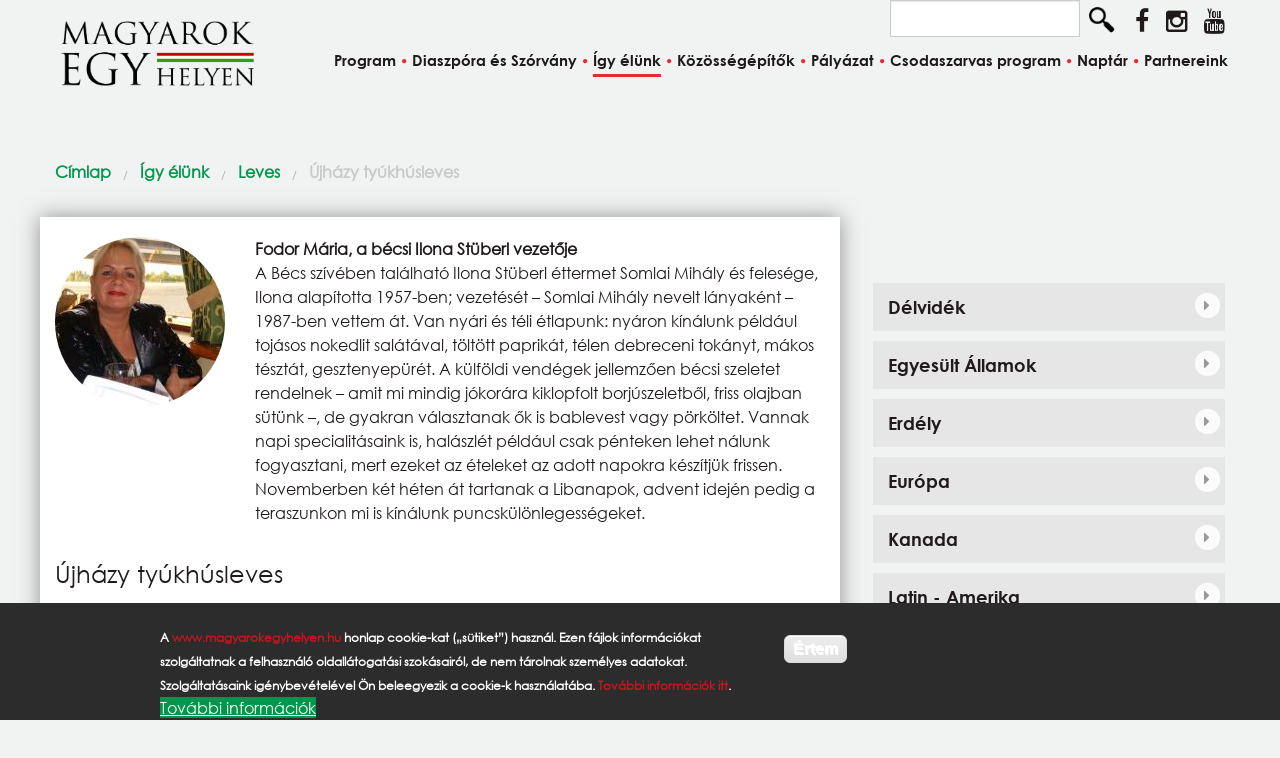

--- FILE ---
content_type: text/html; charset=utf-8
request_url: https://www.magyarokegyhelyen.hu/igy-elunk/leves/ujhazy-tyukhusleves
body_size: 8805
content:
<!DOCTYPE html>

<head>
  <!--[if IE]><![endif]-->
<meta charset="utf-8" />
<meta name="viewport" content="width=device-width, initial-scale=1.0" />
<link rel="shortcut icon" href="https://www.magyarokegyhelyen.hu/sites/default/files/favicon_0.ico" />
<meta http-equiv="ImageToolbar" content="false" />
<meta name="description" content="A Bécs szívében található Ilona Stüberl éttermet Somlai Mihály és felesége, Ilona alapította 1957-ben; vezetését – Somlai Mihály nevelt lányaként – 1987-ben vettem át. Van nyári és téli étlapunk: nyáron kínálunk például tojásos nokedlit salátával, töltött paprikát, télen debreceni tokányt, mákos tésztát, gesztenyepürét. A külföldi vendégek jellemzően bécsi szeletet rendelnek –" />
<meta name="abstract" content="A Bécs szívében található Ilona Stüberl éttermet Somlai Mihály és felesége, Ilona alapította 1957-ben; vezetését – Somlai Mihály nevelt lányaként – 1987-ben vettem át. Van nyári és téli étlapunk: nyáron kínálunk például tojásos nokedlit salátával, töltött paprikát, télen debreceni tokányt, mákos tésztát, gesztenyepürét. A külföldi vendégek jellemzően bécsi szeletet rendelnek – amit mi mindig jókorára kiklopfolt borjúszeletből, friss olajban sütünk –, de gyakran választanak ők is bablevest vagy pörköltet. Vannak napi specialitásaink is, halászlét például csak pénteken lehet nálunk fogyasztani, mert ezeket az ételeket az adott napokra készítjük frissen. Novemberben két héten át tartanak a Libanapok, advent idején pedig a teraszunkon mi is kínálunk puncskülönlegességeket." />
<meta name="generator" content="Drupal 7 (http://drupal.org)" />
<link rel="canonical" href="https://www.magyarokegyhelyen.hu/igy-elunk/leves/ujhazy-tyukhusleves" />
<link rel="shortlink" href="https://www.magyarokegyhelyen.hu/node/103" />
<meta property="og:site_name" content="Magyarok Egy Helyen" />
<meta property="og:type" content="article" />
<meta property="og:url" content="https://www.magyarokegyhelyen.hu/igy-elunk/leves/ujhazy-tyukhusleves" />
<meta property="og:title" content="Újházy tyúkhúsleves" />
<meta property="og:description" content="A Bécs szívében található Ilona Stüberl éttermet Somlai Mihály és felesége, Ilona alapította 1957-ben; vezetését – Somlai Mihály nevelt lányaként – 1987-ben vettem át. Van nyári és téli étlapunk: nyáron kínálunk például tojásos nokedlit salátával, töltött paprikát, télen debreceni tokányt, mákos tésztát, gesztenyepürét. A külföldi vendégek jellemzően bécsi szeletet rendelnek – amit mi mindig jókorára kiklopfolt borjúszeletből, friss olajban sütünk –, de gyakran választanak ők is bablevest vagy pörköltet. Vannak napi specialitásaink is, halászlét például csak pénteken lehet nálunk fogyasztani, mert ezeket az ételeket az adott napokra készítjük frissen. Novemberben két héten át tartanak a Libanapok, advent idején pedig a teraszunkon mi is kínálunk puncskülönlegességeket." />
<meta property="og:image" content="https://www.magyarokegyhelyen.hu/sites/default/files/igy_elunk/a_vilag_magyar_izei_ujhazy_tyukhusleves_a_becsi_ilona_stuberltol.jpg" />
<meta property="og:image:url" content="https://www.magyarokegyhelyen.hu/sites/default/files/igy_elunk/a_vilag_magyar_izei_ujhazy_tyukhusleves_a_becsi_ilona_stuberltol.jpg" />
<meta property="og:image:secure_url" content="https://www.magyarokegyhelyen.hu/sites/default/files/igy_elunk/a_vilag_magyar_izei_ujhazy_tyukhusleves_a_becsi_ilona_stuberltol.jpg" />
<meta property="article:author" content="Fodor Mária" />
<meta property="article:author" content="a bécsi Ilona Stüberl vezetője" />

<!-- Facebook Pixel Code -->
<script>
!function(f,b,e,v,n,t,s){if(f.fbq)return;n=f.fbq=function(){n.callMethod?
n.callMethod.apply(n,arguments):n.queue.push(arguments)};if(!f._fbq)f._fbq=n;
n.push=n;n.loaded=!0;n.version='2.0';n.queue=[];t=b.createElement(e);t.async=!0;
t.src=v;s=b.getElementsByTagName(e)[0];s.parentNode.insertBefore(t,s)}(window,
document,'script','//connect.facebook.net/en_US/fbevents.js');

fbq('init', '1607385849570643');
fbq('track', 'PageView');
fbq('track', 'ViewContent', {"content_type":"product","content_ids":"103"});
</script>
<noscript><img height='1' width='1' style='display:none' src='https://www.facebook.com/tr?id=1607385849570643&ev=PageView&noscript=1' /></noscript>
<!-- End Facebook Pixel Code -->
  <title>Újházy tyúkhúsleves | Magyarok Egy Helyen</title>
  <style>@import url("https://www.magyarokegyhelyen.hu/modules/system/system.base.css?qeul05");@import url("https://www.magyarokegyhelyen.hu/modules/system/system.messages.css?qeul05");@import url("https://www.magyarokegyhelyen.hu/modules/system/system.theme.css?qeul05");</style>
<style>@import url("https://www.magyarokegyhelyen.hu/sites/all/modules/scroll_to_top/scroll_to_top.css?qeul05");@import url("https://www.magyarokegyhelyen.hu/modules/comment/comment.css?qeul05");@import url("https://www.magyarokegyhelyen.hu/sites/all/modules/date/date_api/date.css?qeul05");@import url("https://www.magyarokegyhelyen.hu/sites/all/modules/date/date_popup/themes/datepicker.1.7.css?qeul05");@import url("https://www.magyarokegyhelyen.hu/sites/all/modules/date/date_repeat_field/date_repeat_field.css?qeul05");@import url("https://www.magyarokegyhelyen.hu/modules/field/theme/field.css?qeul05");@import url("https://www.magyarokegyhelyen.hu/modules/node/node.css?qeul05");@import url("https://www.magyarokegyhelyen.hu/modules/poll/poll.css?qeul05");@import url("https://www.magyarokegyhelyen.hu/sites/all/modules/quiz/quiz.css?qeul05");@import url("https://www.magyarokegyhelyen.hu/modules/search/search.css?qeul05");@import url("https://www.magyarokegyhelyen.hu/modules/user/user.css?qeul05");@import url("https://www.magyarokegyhelyen.hu/sites/all/modules/youtube/css/youtube.css?qeul05");@import url("https://www.magyarokegyhelyen.hu/sites/all/modules/views/css/views.css?qeul05");@import url("https://www.magyarokegyhelyen.hu/sites/all/modules/ckeditor/css/ckeditor.css?qeul05");</style>
<style>@import url("https://www.magyarokegyhelyen.hu/sites/all/modules/colorbox/styles/default/colorbox_style.css?qeul05");@import url("https://www.magyarokegyhelyen.hu/sites/all/modules/ctools/css/ctools.css?qeul05");@import url("https://www.magyarokegyhelyen.hu/sites/all/modules/panels/css/panels.css?qeul05");</style>
<style>#back-top{right:40px}#back-top span#button{background-color:#ccc}#back-top span#button:hover{opacity:1;filter:alpha(opacity=1);background-color:#777}span#link{display:none}</style>
<style>@import url("https://www.magyarokegyhelyen.hu/sites/all/modules/custom_search/custom_search.css?qeul05");@import url("https://www.magyarokegyhelyen.hu/sites/all/modules/eu_cookie_compliance/css/eu_cookie_compliance.css?qeul05");</style>
<style>#sliding-popup.sliding-popup-bottom,#sliding-popup.sliding-popup-bottom .eu-cookie-withdraw-banner,.eu-cookie-withdraw-tab{background:#2c2c2c}#sliding-popup.sliding-popup-bottom.eu-cookie-withdraw-wrapper{background:0 0}#sliding-popup .popup-content #popup-text h1,#sliding-popup .popup-content #popup-text h2,#sliding-popup .popup-content #popup-text h3,#sliding-popup .popup-content #popup-text p,#sliding-popup label,#sliding-popup div,.eu-cookie-compliance-secondary-button,.eu-cookie-withdraw-tab{color:#fff !important}.eu-cookie-withdraw-tab{border-color:#fff}.eu-cookie-compliance-more-button{color:#fff !important}</style>
<style>@import url("https://www.magyarokegyhelyen.hu/sites/all/themes/zurb_foundation/css/normalize.css?qeul05");@import url("https://www.magyarokegyhelyen.hu/sites/all/themes/zurb_foundation/css/foundation.min.css?qeul05");@import url("https://www.magyarokegyhelyen.hu/sites/all/themes/magyarokegyhelyen/css/korosiprogram.min.css?qeul05");@import url("https://www.magyarokegyhelyen.hu/sites/all/themes/magyarokegyhelyen/css/tomiteszt.css?qeul05");@import url("https://www.magyarokegyhelyen.hu/sites/all/themes/magyarokegyhelyen/css/custom.css?qeul05");</style>
<style>@import url("https://www.magyarokegyhelyen.hu/sites/default/files/css_injector/css_injector_2.css?qeul05");@import url("https://www.magyarokegyhelyen.hu/sites/default/files/css_injector/css_injector_4.css?qeul05");</style>
  <script src="//ajax.googleapis.com/ajax/libs/jquery/1.8.3/jquery.min.js"></script>
<script>window.jQuery || document.write("<script src='/sites/all/modules/jquery_update/replace/jquery/1.8/jquery.min.js'>\x3C/script>")</script>
<script src="https://www.magyarokegyhelyen.hu/misc/jquery-extend-3.4.0.js?v=1.8.3"></script>
<script src="https://www.magyarokegyhelyen.hu/misc/jquery-html-prefilter-3.5.0-backport.js?v=1.8.3"></script>
<script src="https://www.magyarokegyhelyen.hu/misc/jquery.once.js?v=1.2"></script>
<script src="https://www.magyarokegyhelyen.hu/misc/drupal.js?qeul05"></script>
<script src="https://www.magyarokegyhelyen.hu/sites/all/modules/eu_cookie_compliance/js/jquery.cookie-1.4.1.min.js?v=1.4.1"></script>
<script src="https://www.magyarokegyhelyen.hu/sites/all/modules/admin_menu/admin_devel/admin_devel.js?qeul05"></script>
<script src="https://www.magyarokegyhelyen.hu/sites/default/files/languages/hu_-0ms6IP9R3ny4YWKDvxW8JvQe8AQYNttp74t3pDxYGw.js?qeul05"></script>
<script src="https://www.magyarokegyhelyen.hu/sites/all/libraries/colorbox/jquery.colorbox-min.js?qeul05"></script>
<script src="https://www.magyarokegyhelyen.hu/sites/all/modules/colorbox/js/colorbox.js?qeul05"></script>
<script src="https://www.magyarokegyhelyen.hu/sites/all/modules/colorbox/styles/default/colorbox_style.js?qeul05"></script>
<script src="https://www.magyarokegyhelyen.hu/sites/all/modules/scroll_to_top/scroll_to_top.js?qeul05"></script>
<script src="https://www.magyarokegyhelyen.hu/sites/all/modules/custom_search/js/custom_search.js?qeul05"></script>
<script src="https://www.magyarokegyhelyen.hu/sites/all/modules/google_analytics/googleanalytics.js?qeul05"></script>
<script>(function(i,s,o,g,r,a,m){i["GoogleAnalyticsObject"]=r;i[r]=i[r]||function(){(i[r].q=i[r].q||[]).push(arguments)},i[r].l=1*new Date();a=s.createElement(o),m=s.getElementsByTagName(o)[0];a.async=1;a.src=g;m.parentNode.insertBefore(a,m)})(window,document,"script","https://www.google-analytics.com/analytics.js","ga");ga("create", "UA-83324314-1", {"cookieDomain":"auto"});ga("set", "anonymizeIp", true);ga("send", "pageview");</script>
<script src="https://www.magyarokegyhelyen.hu/sites/all/themes/zurb_foundation/js/vendor/modernizr.js?qeul05"></script>
<script src="https://www.magyarokegyhelyen.hu/sites/all/themes/zurb_foundation/js/foundation.min.js?qeul05"></script>
<script src="https://www.magyarokegyhelyen.hu/sites/all/themes/magyarokegyhelyen/js/app.min.js?qeul05"></script>
<script>jQuery.extend(Drupal.settings, {"basePath":"\/","pathPrefix":"","ajaxPageState":{"theme":"magyarokegyhelyen","theme_token":"kO4PIZpcdoKoxjt6FXz4DXu-pLQi2ciGHAahk7XniQY","css":{"modules\/system\/system.base.css":1,"modules\/system\/system.messages.css":1,"modules\/system\/system.theme.css":1,"sites\/all\/modules\/scroll_to_top\/scroll_to_top.css":1,"modules\/comment\/comment.css":1,"sites\/all\/modules\/date\/date_api\/date.css":1,"sites\/all\/modules\/date\/date_popup\/themes\/datepicker.1.7.css":1,"sites\/all\/modules\/date\/date_repeat_field\/date_repeat_field.css":1,"modules\/field\/theme\/field.css":1,"modules\/node\/node.css":1,"modules\/poll\/poll.css":1,"sites\/all\/modules\/quiz\/quiz.css":1,"modules\/search\/search.css":1,"modules\/user\/user.css":1,"sites\/all\/modules\/youtube\/css\/youtube.css":1,"sites\/all\/modules\/views\/css\/views.css":1,"sites\/all\/modules\/ckeditor\/css\/ckeditor.css":1,"sites\/all\/modules\/colorbox\/styles\/default\/colorbox_style.css":1,"sites\/all\/modules\/ctools\/css\/ctools.css":1,"sites\/all\/modules\/panels\/css\/panels.css":1,"sites\/all\/modules\/custom_search\/custom_search.css":1,"sites\/all\/modules\/eu_cookie_compliance\/css\/eu_cookie_compliance.css":1,"sites\/all\/themes\/zurb_foundation\/css\/normalize.css":1,"sites\/all\/themes\/zurb_foundation\/css\/foundation.min.css":1,"sites\/all\/themes\/magyarokegyhelyen\/css\/korosiprogram.min.css":1,"sites\/all\/themes\/magyarokegyhelyen\/css\/tomiteszt.css":1,"sites\/all\/themes\/magyarokegyhelyen\/css\/custom.css":1,"public:\/\/css_injector\/css_injector_2.css":1,"public:\/\/css_injector\/css_injector_4.css":1},"js":{"sites\/all\/modules\/eu_cookie_compliance\/js\/eu_cookie_compliance.js":1,"\/\/ajax.googleapis.com\/ajax\/libs\/jquery\/1.8.3\/jquery.min.js":1,"misc\/jquery-extend-3.4.0.js":1,"misc\/jquery-html-prefilter-3.5.0-backport.js":1,"misc\/jquery.once.js":1,"misc\/drupal.js":1,"sites\/all\/modules\/eu_cookie_compliance\/js\/jquery.cookie-1.4.1.min.js":1,"sites\/all\/modules\/admin_menu\/admin_devel\/admin_devel.js":1,"public:\/\/languages\/hu_-0ms6IP9R3ny4YWKDvxW8JvQe8AQYNttp74t3pDxYGw.js":1,"sites\/all\/libraries\/colorbox\/jquery.colorbox-min.js":1,"sites\/all\/modules\/colorbox\/js\/colorbox.js":1,"sites\/all\/modules\/colorbox\/styles\/default\/colorbox_style.js":1,"sites\/all\/modules\/scroll_to_top\/scroll_to_top.js":1,"sites\/all\/modules\/custom_search\/js\/custom_search.js":1,"sites\/all\/modules\/google_analytics\/googleanalytics.js":1,"sites\/all\/themes\/zurb_foundation\/js\/vendor\/modernizr.js":1,"sites\/all\/themes\/zurb_foundation\/js\/foundation.min.js":1,"sites\/all\/themes\/magyarokegyhelyen\/js\/app.min.js":1}},"colorbox":{"opacity":"0.85","current":"{current} \/ {total}","previous":"\u00ab El\u0151z\u0151","next":"K\u00f6vetkez\u0151 \u00bb","close":"Bez\u00e1r","maxWidth":"98%","maxHeight":"98%","fixed":true,"mobiledetect":true,"mobiledevicewidth":"480px","specificPagesDefaultValue":"admin*\nimagebrowser*\nimg_assist*\nimce*\nnode\/add\/*\nnode\/*\/edit\nprint\/*\nprintpdf\/*\nsystem\/ajax\nsystem\/ajax\/*"},"scroll_to_top":{"label":""},"custom_search":{"form_target":"_self","solr":0},"better_exposed_filters":{"views":{"social_media":{"displays":{"block":{"filters":[]}}},"esemenyek_footer":{"displays":{"block":{"filters":[]}}},"cimkefelho":{"displays":{"block":{"filters":[]}}}}},"eu_cookie_compliance":{"popup_enabled":1,"popup_agreed_enabled":0,"popup_hide_agreed":0,"popup_clicking_confirmation":1,"popup_scrolling_confirmation":0,"popup_html_info":"\u003Cdiv class=\u0022eu-cookie-compliance-banner eu-cookie-compliance-banner-info eu-cookie-compliance-banner--default\u0022\u003E\n  \u003Cdiv class=\u0022popup-content info\u0022\u003E\n    \u003Cdiv id=\u0022popup-text\u0022\u003E\n      \u003Cp\u003EA \u003Ca href=\u0022http:\/\/www.magyarokegyhelyen.hu\/\u0022\u003Ewww.magyarokegyhelyen.hu\u003C\/a\u003E honlap cookie-kat (\u201es\u00fctiket\u201d) haszn\u00e1l. Ezen f\u00e1jlok inform\u00e1ci\u00f3kat szolg\u00e1ltatnak a felhaszn\u00e1l\u00f3 oldall\u00e1togat\u00e1si szok\u00e1sair\u00f3l, de nem t\u00e1rolnak szem\u00e9lyes adatokat. Szolg\u00e1ltat\u00e1saink ig\u00e9nybev\u00e9tel\u00e9vel \u00d6n beleegyezik a cookie-k haszn\u00e1lat\u00e1ba. \u003Ca href=\u0022\/cookie-k-hasznalatanak-szabalyzatarol-szolo-tajekoztatas\u0022\u003ETov\u00e1bbi inform\u00e1ci\u00f3k itt\u003C\/a\u003E.\u003C\/p\u003E\n              \u003Cbutton type=\u0022button\u0022 class=\u0022find-more-button eu-cookie-compliance-more-button\u0022\u003ETov\u00e1bbi inform\u00e1ci\u00f3k\u003C\/button\u003E\n          \u003C\/div\u003E\n    \n    \u003Cdiv id=\u0022popup-buttons\u0022 class=\u0022\u0022\u003E\n      \u003Cbutton type=\u0022button\u0022 class=\u0022agree-button eu-cookie-compliance-default-button\u0022\u003E\u00c9rtem\u003C\/button\u003E\n          \u003C\/div\u003E\n  \u003C\/div\u003E\n\u003C\/div\u003E","use_mobile_message":false,"mobile_popup_html_info":"\u003Cdiv class=\u0022eu-cookie-compliance-banner eu-cookie-compliance-banner-info eu-cookie-compliance-banner--default\u0022\u003E\n  \u003Cdiv class=\u0022popup-content info\u0022\u003E\n    \u003Cdiv id=\u0022popup-text\u0022\u003E\n      \u003Ch2\u003EWe use cookies on this site to enhance your user experience\u003C\/h2\u003E\n\u003Cp\u003EBy tapping the Accept button, you agree to us doing so.\u003C\/p\u003E\n              \u003Cbutton type=\u0022button\u0022 class=\u0022find-more-button eu-cookie-compliance-more-button\u0022\u003ETov\u00e1bbi inform\u00e1ci\u00f3k\u003C\/button\u003E\n          \u003C\/div\u003E\n    \n    \u003Cdiv id=\u0022popup-buttons\u0022 class=\u0022\u0022\u003E\n      \u003Cbutton type=\u0022button\u0022 class=\u0022agree-button eu-cookie-compliance-default-button\u0022\u003E\u00c9rtem\u003C\/button\u003E\n          \u003C\/div\u003E\n  \u003C\/div\u003E\n\u003C\/div\u003E\n","mobile_breakpoint":768,"popup_html_agreed":"\u003Cdiv\u003E\n  \u003Cdiv class=\u0022popup-content agreed\u0022\u003E\n    \u003Cdiv id=\u0022popup-text\u0022\u003E\n      \u003Cp\u003E\u0026lt;h2\u0026gt;Thank you for accepting cookies\u0026lt;\/h2\u0026gt;\u0026lt;p\u0026gt;You can now hide this message or find out more about cookies.\u0026lt;\/p\u0026gt;\u003C\/p\u003E\n    \u003C\/div\u003E\n    \u003Cdiv id=\u0022popup-buttons\u0022\u003E\n      \u003Cbutton type=\u0022button\u0022 class=\u0022hide-popup-button eu-cookie-compliance-hide-button\u0022\u003EElrejt\u00e9s\u003C\/button\u003E\n              \u003Cbutton type=\u0022button\u0022 class=\u0022find-more-button eu-cookie-compliance-more-button-thank-you\u0022 \u003ETov\u00e1bbi inform\u00e1ci\u00f3k\u003C\/button\u003E\n          \u003C\/div\u003E\n  \u003C\/div\u003E\n\u003C\/div\u003E","popup_use_bare_css":false,"popup_height":"auto","popup_width":"100%","popup_delay":1000,"popup_link":"\/cookie-k-hasznalatanak-szabalyzatarol-szolo-tajekoztatas","popup_link_new_window":1,"popup_position":null,"fixed_top_position":false,"popup_language":"hu","store_consent":false,"better_support_for_screen_readers":0,"reload_page":0,"domain":"","domain_all_sites":null,"popup_eu_only_js":0,"cookie_lifetime":"100","cookie_session":false,"disagree_do_not_show_popup":0,"method":"default","whitelisted_cookies":"","withdraw_markup":"\u003Cbutton type=\u0022button\u0022 class=\u0022eu-cookie-withdraw-tab\u0022\u003EPrivacy settings\u003C\/button\u003E\n\u003Cdiv class=\u0022eu-cookie-withdraw-banner\u0022\u003E\n  \u003Cdiv class=\u0022popup-content info\u0022\u003E\n    \u003Cdiv id=\u0022popup-text\u0022\u003E\n      \u003Cp\u003E\u0026lt;h2\u0026gt;We use cookies on this site to enhance your user experience\u0026lt;\/h2\u0026gt;\u0026lt;p\u0026gt;You have given your consent for us to set cookies.\u0026lt;\/p\u0026gt;\u003C\/p\u003E\n    \u003C\/div\u003E\n    \u003Cdiv id=\u0022popup-buttons\u0022\u003E\n      \u003Cbutton type=\u0022button\u0022 class=\u0022eu-cookie-withdraw-button\u0022\u003EWithdraw consent\u003C\/button\u003E\n    \u003C\/div\u003E\n  \u003C\/div\u003E\n\u003C\/div\u003E\n","withdraw_enabled":false,"withdraw_button_on_info_popup":false,"cookie_categories":[],"enable_save_preferences_button":true,"fix_first_cookie_category":true,"select_all_categories_by_default":false,"cookie_name":""},"googleanalytics":{"trackOutbound":1,"trackMailto":1,"trackDownload":1,"trackDownloadExtensions":"7z|aac|arc|arj|asf|asx|avi|bin|csv|doc(x|m)?|dot(x|m)?|exe|flv|gif|gz|gzip|hqx|jar|jpe?g|js|mp(2|3|4|e?g)|mov(ie)?|msi|msp|pdf|phps|png|ppt(x|m)?|pot(x|m)?|pps(x|m)?|ppam|sld(x|m)?|thmx|qtm?|ra(m|r)?|sea|sit|tar|tgz|torrent|txt|wav|wma|wmv|wpd|xls(x|m|b)?|xlt(x|m)|xlam|xml|z|zip","trackColorbox":1},"urlIsAjaxTrusted":{"\/igy-elunk\/leves\/ujhazy-tyukhusleves":true}});</script>
  <!--[if lt IE 9]>
		<script src="http://html5shiv.googlecode.com/svn/trunk/html5.js"></script>
	<![endif]-->
<script type='text/javascript' src='//platform-api.sharethis.com/js/sharethis.js#property=5a05789405073300123e381b&product=inline-share-buttons' async='async'></script>
</head>
<body class="html not-front not-logged-in one-sidebar sidebar-second page-node page-node- page-node-103 node-type-recept lang-hu section-igy-elunk" >
  <div class="skip-link">
    <a href="#main-content" class="element-invisible element-focusable">Ugrás a tartalomra</a>
  </div>
    <!--.page -->
<div role="document" class="page">

    <div class="social_bar_bg"></div>
    <div class="social_bar_bg_2"></div>

    <!--.l-header -->
  <header role="banner" class="l-header">
<!--      Social-bar bg-->
<!--          social -->
          <div class="row">
      <!--.top-bar -->
                    <!--social -->
          <div class="social_bar large-6 right">
              <section class="block block-custom-search-blocks block-custom-search-blocks-1 block-custom-search-blocks-1">
  
      
    <form class="search-form" role="search" action="/igy-elunk/leves/ujhazy-tyukhusleves" method="post" id="custom-search-blocks-form-1" accept-charset="UTF-8"><div><div class="form-item form-type-textfield form-item-custom-search-blocks-form-1">
  <label class="element-invisible" for="edit-custom-search-blocks-form-1--2">Keresés... </label>
 <input title="" class="custom-search-box form-text" placeholder="" type="text" id="edit-custom-search-blocks-form-1--2" name="custom_search_blocks_form_1" value="" size="15" maxlength="235" />
</div>
<input type="hidden" name="delta" value="1" />
<input type="hidden" name="form_build_id" value="form-Y-E8cE2FGVBO3FfGld3dmpQLj4XiRbFpdY2UQQL9uJo" />
<input type="hidden" name="form_id" value="custom_search_blocks_form_1" />
<input alt="" class="custom-search-button secondary button radius form-submit" type="image" id="edit-submit" name="op" src="https://www.magyarokegyhelyen.hu/sites/default/files/custom_search/search-3-xxl.png" /></div></form>  
  </section><section class="block block-views block-views-social-media-block block-views-social-media-block">
  
      
    
  <ul class="social">
          <li>
        <a target="_blank"
          href="https://www.facebook.com/pages/Pet%C5%91fi-S%C3%A1ndor-Program/952850841425515?fref=ts">

          <i
            class="fa fa-facebook">
          </i>
        </a>
      </li>
          <li>
        <a target="_blank"
          href="https://www.instagram.com/magyarokegyhelyen/">

          <i
            class="fa fa-instagram">
          </i>
        </a>
      </li>
          <li>
        <a target="_blank"
          href="https://www.youtube.com/channel/UCOM9X7AOlppkZio8UpHgOLw">

          <i
            class="fa fa-youtube">
          </i>
        </a>
      </li>
      </ul>
  
  </section>          </div>
                    <div class="header_logo left"><a href="/" rel="home" title=" Címlap"><img class="logo" typeof="foaf:Image" src="https://www.magyarokegyhelyen.hu/sites/default/files/magyarok_egy_helyen_logo_transparent.png" alt=" logó" title=" Címlap" /></a></div>
              
      <nav class="top-bar right" data-topbar  data-options="mobile_show_parent_link:true">
        <ul class="title-area">
          <li class="name"><h1></h1></li>
          <li class="toggle-topbar menu-icon">
            <a href="#"><span>Menu</span></a></li>
        </ul>
        <section class="top-bar-section">
                      <ul id="main-menu" class="main-nav right"><li class="first leaf" title=""><a href="/program" title="">Program</a></li><li class="leaf" title=""><a href="/diaszpora-es-szorvany" title="">Diaszpóra és Szórvány</a></li><li class="leaf"><a href="/igy-elunk">Így élünk</a></li><li class="leaf" title=""><a href="/kozossegepitok" title="">Közösségépítők</a></li><li class="leaf"><a href="/palyazat">Pályázat</a></li><li class="leaf"><a href="/csodaszarvas">Csodaszarvas program</a></li><li class="leaf" title=""><a href="/esemenynaptar" title="">Naptár</a></li><li class="last leaf"><a href="/partnereink">Partnereink</a></li></ul>                            </section>
      </nav>
            </div>
      <!--/.top-bar -->
    
    <!-- Title, slogan and menu -->
        <!-- End title, slogan and menu -->

    
  </header>
  <!--/.l-header -->

  <!-- Header alati vonal -->
      <hr class="header-hr">
  
  
  
  
  <!--.l-main -->
  <main role="main" class="row l-main">
    <!-- .l-main region -->
    <div class="large-8 main columns">
      
      <a id="main-content"></a>

  
      <h2 class="element-invisible">Jelenlegi hely</h2><ul class="breadcrumbs"><li><a href="/">Címlap</a></li><li><a href="/igy-elunk">Így élünk</a></li><li><a href="/igy-elunk/leves">Leves</a></li><li class="current"><a href="#">Újházy tyúkhúsleves</a></li></ul>
  
                      <h1 id="page-title" class="title">Újházy tyúkhúsleves</h1>
              
                            
      
      
        
      
    <section>
    <div class="row recipe-top">
        <div class="large-3 small-12 columns">
            <div class="recipe-user-profile">
                            <img typeof="foaf:Image" src="https://www.magyarokegyhelyen.hu/sites/default/files/styles/recept_profil/public/igyelunk/5_fodor_maria_2.jpg?itok=O9z0B8WW" width="170" height="170" alt="" />                        </div>
        </div>
        <div class="recipe-top-right large-9 small-12 columns">
            <div class="recipe-user-name">Fodor Mária, a bécsi Ilona Stüberl vezetője</div>
            <div class="recipe-user-summary">A Bécs szívében található Ilona Stüberl éttermet Somlai Mihály és felesége, Ilona alapította 1957-ben; vezetését – Somlai Mihály nevelt lányaként – 1987-ben vettem át. Van nyári és téli étlapunk: nyáron kínálunk például tojásos nokedlit salátával, töltött paprikát, télen debreceni tokányt, mákos tésztát, gesztenyepürét. A külföldi vendégek jellemzően bécsi szeletet rendelnek – amit mi mindig jókorára kiklopfolt borjúszeletből, friss olajban sütünk –, de gyakran választanak ők is bablevest vagy pörköltet. Vannak napi specialitásaink is, halászlét például csak pénteken lehet nálunk fogyasztani, mert ezeket az ételeket az adott napokra készítjük frissen. Novemberben két héten át tartanak a Libanapok, advent idején pedig a teraszunkon mi is kínálunk puncskülönlegességeket.</div>
        </div>
    </div>
    <div class="row recipe-middle">
        <div class="large-12 small-12 columns">
            <div class="recipe-title">Újházy tyúkhúsleves</div>
            <div class="recipe-user-history">A magyar mellett kilenc idegen nyelven is elérhető étlapunkról természetesen az Újházy tyúkhúsleves sem hiányozhat. Mi így készítjük:

</div>
            <div class="recipe-image">
                                    <img typeof="foaf:Image" src="https://www.magyarokegyhelyen.hu/sites/default/files/styles/hir_thumbnail/public/igy_elunk/a_vilag_magyar_izei_ujhazy_tyukhusleves_a_becsi_ilona_stuberltol.jpg?itok=xZjRcFfT" width="923" height="542" alt="" />                            </div>
        </div>
    </div>
    <div class="row recipe-bottom">
        <div class="recipe-bottom-left large-5 small-12 columns">
            <div class="recipe-ingredients"><div class="field field-name-field-ie-hozzavalok field-type-text-long field-label-above field-wrapper"><div  class="field-label">Hozzávalók:&nbsp;</div><ul>
<li>1,20 kg tyúk</li>
<li>20 dkg vegyes zöldség</li>
<li>4 dkg zeller</li>
<li>fél csomó petrezselyemzöld</li>
<li>vöröshagyma</li>
<li>só</li>
<li>bors</li>
<li>gomba</li>
<li>finommetélt</li>
</ul>
</div></div>
        </div>
        <div class="recipe-bottom-right large-7 small-12 columns">
            <div class="recipe-time"><div class="field field-name-field-ie-ido field-type-text field-label-above field-wrapper"><div  class="field-label">Elkészítés ideje:&nbsp;</div>2,5 óra</div></div>
            <div class="recipe-process"><div class="field field-name-field-elkeszites-menete field-type-text-long field-label-above field-wrapper"><div  class="field-label">Elkészítés menete:&nbsp;</div><p>A megtisztított, jól megmosott tyúkot hideg vízbe tesszük főni. Amikor felforr, a habját leszedjük, majd megsózzuk és belerakjuk a zöldséget. Fűszerezzük sóval, borssal, egész fej hagymával. Lassan, egyenletesen főzzük. A gombaszeleteket és a zöldborsót hozzáadjuk a vegyes zöldséghez, amit a kész levesből kiszedtünk, majd a finommetéltre vágunk, és tálalásig egy külön levesestálban tároljuk. Amikor a tyúk megpuhult, vegyük ki a levesből, s ha már leülepedett, szűrjük át finomszűrön. Tálalás: a levesestálba beletesszük a feldarabolt tyúkot, a finommetéltet, a leveszöldséget és az egészet felöntjük forró levessel. A tetejére finomra vágott petrezselyemzöldet szórunk. Jó étvágyat!</p>
</div></div>
        </div>
    </div>
    <div class="row recipe-tags">
        <div class="large-12 small-12 columns">
            <div class="tags-wrapper"></div>
        </div>
    </div>
<div class="sharethis-inline-share-buttons"></div>
</section>
  
      </div>
    <!--/.l-main region -->

    
          <hr class="styled hidden-for-large-up">
      <aside role="complementary" class="large-4 sidebar-second columns sidebar">
          <section class="block block-menu block-menu-menu-recept-regio block-menu-menu-recept-regio block-even clearfix block-menu-menu-recept-regio block-even clearfix">
  
      
    <ul class="menu"><li class="first leaf"><a href="/igy-elunk/delvidek" title="">Délvidék</a></li>
<li class="leaf"><a href="/igy-elunk/usa" title="">Egyesült Államok</a></li>
<li class="leaf"><a href="/igy-elunk/erdely" title="">Erdély</a></li>
<li class="leaf"><a href="/igy-elunk/europa" title="">Európa</a></li>
<li class="leaf"><a href="/igy-elunk/kanada" title="">Kanada</a></li>
<li class="last leaf"><a href="/igy-elunk/latin-amerika" title="">Latin - Amerika</a></li>
</ul>  
  </section>      </aside>
      </main>
  <!--/.l-main -->

  
      <!--.footer-columns -->
    <div class="gray-bg">
    <section class="row l-footer-columns">
                    <div class="footer-first large-3 columns">
                  <section class="block block-block block-block-2 block-block-2">
  
        <h2 class="block-title block-title">Partnereink</h2>
    
    <p><span style="font-size:14px"><span style="color:rgb(34, 34, 34)">Kattintson, hogy megismerhesse őket!</span></span></p>
  
  </section>                <a href="https://www.magyarokegyhelyen.hu/partnereink">
                    <img src="https://www.magyarokegyhelyen.hu/sites/default/files/footer_terkep_small.png" >
                </a>
            </div>
                            <div class="footer-second large-5 columns">
                  <section class="block block-views block-views-esemenyek-footer-block block-views-esemenyek-footer-block">
  
        <h2 class="block-title block-title">Eseménynaptár</h2>
    
    <p>Rendezvények, események, összejövetelek, előadások időpontjai</p>
<div class="agenda-block clearfix">
    
            <p class="no-event">Nincs esemény az elkövetkező időszakra</p>
    
</div>

  
  </section>            </div>
                            <div id="tagCloud" class="footer-third large-4 columns">
                  <section class="block block-views block-views-cimkefelho-block block-views-cimkefelho-block">
  
      
    

    
    
                                        
        <a href="/cimkefelho/vallalkozo"
           class="tagLink" rel="1">
            vállalkozó        </a>

    
                                        
        <a href="/cimkefelho/lecso"
           class="tagLink" rel="1">
            lecsó        </a>

    
                                        
        <a href="/cimkefelho/vukovari-magyarok-egyesulete"
           class="tagLink" rel="1">
            Vukovári Magyarok Egyesülete        </a>

    
                                        
        <a href="/cimkefelho/diaszpora"
           class="tagLink" rel="2">
            diaszpóra        </a>

    
                                        
        <a href="/cimkefelho/dodolle"
           class="tagLink" rel="3">
            dödölle        </a>

    
                                        
        <a href="/cimkefelho/retes"
           class="tagLink" rel="1">
            rétes        </a>

    
                                        
        <a href="/cimkefelho/dr-smuk-andras"
           class="tagLink" rel="3">
            dr. Smuk András        </a>

    
                                        
        <a href="/cimkefelho/brazil"
           class="tagLink" rel="1">
            brazil        </a>

    
                                        
        <a href="/cimkefelho/erdelyi-puspok"
           class="tagLink" rel="1">
            erdélyi püspök        </a>

    
                                        
        <a href="/cimkefelho/desszert"
           class="tagLink" rel="2">
            desszert        </a>

    
                                        
        <a href="/cimkefelho/palacsinta"
           class="tagLink" rel="2">
            palacsinta        </a>

    
                                        
        <a href="/cimkefelho/hortobagyi"
           class="tagLink" rel="3">
            hortobágyi        </a>

    
                                        
        <a href="/cimkefelho/potapi-arpad-janos"
           class="tagLink" rel="2">
            Potápi Árpád János        </a>

    
                                        
        <a href="/cimkefelho/uruguay"
           class="tagLink" rel="2">
            Uruguay        </a>

    
                                        
        <a href="/cimkefelho/gulyas"
           class="tagLink" rel="3">
            gulyás        </a>

    
                                        
        <a href="/cimkefelho/erdely"
           class="tagLink" rel="2">
            Erdély        </a>

    
                                        
        <a href="/cimkefelho/kozossegepitok"
           class="tagLink" rel="3">
            közösségépítők        </a>

    
                                        
        <a href="/cimkefelho/interju"
           class="tagLink" rel="3">
            interjú        </a>

    
                                        
        <a href="/cimkefelho/langos"
           class="tagLink" rel="1">
            lángos        </a>

    
                                        
        <a href="/cimkefelho/recept"
           class="tagLink" rel="3">
            recept        </a>

    
                                        
        <a href="/cimkefelho/kurtoskalacs"
           class="tagLink" rel="2">
            kürtőskalács        </a>

    
                                        
        <a href="/cimkefelho/zakuszka"
           class="tagLink" rel="1">
            Zakuszka        </a>

    
                                        
        <a href="/cimkefelho/vendeghaz"
           class="tagLink" rel="3">
            vendégház        </a>

    
                                        
        <a href="/cimkefelho/frankfurt"
           class="tagLink" rel="1">
            Frankfurt        </a>

    
                                        
        <a href="/cimkefelho/lendva"
           class="tagLink" rel="2">
            lendva        </a>

    
                                        
        <a href="/cimkefelho/rigo-jancsi"
           class="tagLink" rel="3">
            Rigó Jancsi        </a>

    
                                        
        <a href="/cimkefelho/buod"
           class="tagLink" rel="1">
            BUOD        </a>

    
                                        
        <a href="/cimkefelho/chester"
           class="tagLink" rel="3">
            chester        </a>

    
                                        
        <a href="/cimkefelho/dr-vencser-laszlo"
           class="tagLink" rel="3">
            Dr. Vencser László        </a>

    
                                        
        <a href="/cimkefelho/burg-kastl-alumni"
           class="tagLink" rel="3">
            Burg-Kastl Alumni        </a>

    
  
  </section><section class="block block-block block-block-3 block-block-3">
  
      
    <div class="footer_logo_wrapper"><img alt="" src="/sites/default/files/kormany_logo.png" /><a href="http://kormany.hu" target="_blank">kormany.hu</a></div>
  
  </section>            </div>
            </section>
    </div>
    <!--/.footer-columns-->
  
<!-- Felezett Footer-->
    
  <!--.l-footer -->
  <footer class="l-footer panel row" role="contentinfo">
    
      </footer>
  <!--/.l-footer -->

  </div>
<!--/.page -->
  <script>var eu_cookie_compliance_cookie_name = "";</script>
<script src="https://www.magyarokegyhelyen.hu/sites/all/modules/eu_cookie_compliance/js/eu_cookie_compliance.js?qeul05"></script>
    <script>
    (function ($, Drupal, window, document, undefined) {
      $(document).foundation();
    })(jQuery, Drupal, this, this.document);
  </script>
</body>
</html>


--- FILE ---
content_type: text/css
request_url: https://www.magyarokegyhelyen.hu/sites/default/files/css_injector/css_injector_2.css?qeul05
body_size: -124
content:
.media-bulk-upload-multiedit-form {
    padding: 2em;
}


--- FILE ---
content_type: text/css
request_url: https://www.magyarokegyhelyen.hu/sites/all/themes/magyarokegyhelyen/css/korosiprogram.min.css?qeul05
body_size: 40278
content:
/*! normalize.css v3.0.2 | MIT License | git.io/normalize */

@import url(https://fonts.googleapis.com/css?family=PT+Sans&subset=latin,latin-ext);
@import url(https://fonts.googleapis.com/css?family=Open+Sans:400,800);
html {
  font-family: sans-serif;
  -ms-text-size-adjust: 100%;
  -webkit-text-size-adjust: 100%
}

body {
  margin: 0
}

article,
aside,
details,
figcaption,
figure,
footer,
header,
hgroup,
main,
menu,
nav,
section,
summary {
  display: block
}

audio,
canvas,
progress,
video {
  display: inline-block;
  vertical-align: baseline
}

audio:not([controls]) {
  display: none;
  height: 0
}

[hidden],
template {
  display: none
}

a {
  background-color: transparent
}

a:active,
a:hover {
  outline: 0
}

abbr[title] {
  border-bottom: 1px dotted
}

b,
strong {
  font-weight: bold
}

dfn {
  font-style: italic
}

h1 {
  font-size: 2em;
  margin: 0.67em 0
}

mark {
  background: #ff0;
  color: #000
}

small {
  font-size: 80%
}

sub,
sup {
  font-size: 75%;
  line-height: 0;
  position: relative;
  vertical-align: baseline
}

sup {
  top: -0.5em
}

sub {
  bottom: -0.25em
}

img {
  border: 0
}

svg:not(:root) {
  overflow: hidden
}

figure {
  margin: 1em 40px
}

hr {
  box-sizing: content-box;
  height: 0
}

pre {
  overflow: auto
}

code,
kbd,
pre,
samp {
  font-family: monospace, monospace;
  font-size: 1em
}

button,
input,
optgroup,
select,
textarea {
  color: inherit;
  font: inherit;
  margin: 0
}

button {
  overflow: visible
}

button,
select {
  text-transform: none
}

button,
html input[type="button"],
input[type="reset"],
input[type="submit"] {
  -webkit-appearance: button;
  cursor: pointer
}

button[disabled],
html input[disabled] {
  cursor: default
}

button::-moz-focus-inner,
input::-moz-focus-inner {
  border: 0;
  padding: 0
}

input {
  line-height: normal
}

input[type="checkbox"],
input[type="radio"] {
  box-sizing: border-box;
  padding: 0
}

input[type="number"]::-webkit-inner-spin-button,
input[type="number"]::-webkit-outer-spin-button {
  height: auto
}

input[type="search"] {
  -webkit-appearance: textfield;
  box-sizing: content-box
}

input[type="search"]::-webkit-search-cancel-button,
input[type="search"]::-webkit-search-decoration {
  -webkit-appearance: none
}

fieldset {
  border: 1px solid #c0c0c0;
  margin: 0 2px;
  padding: 0.35em 0.625em 0.75em
}

legend {
  border: 0;
  padding: 0
}

textarea {
  overflow: auto
}

optgroup {
  font-weight: bold
}

table {
  border-collapse: collapse;
  border-spacing: 0
}

td,
th {
  padding: 0
}

meta.foundation-version {
  font-family: "/5.5.0/"
}

meta.foundation-mq-small {
  font-family: "/only screen/";
  width: 0
}

meta.foundation-mq-small-only {
  font-family: "/only screen and (max-width: 40em)/";
  width: 0
}

meta.foundation-mq-medium {
  font-family: "/only screen and (min-width:40.063em)/";
  width: 40.063em
}

meta.foundation-mq-medium-only {
  font-family: "/only screen and (min-width:40.063em) and (max-width:64em)/";
  width: 40.063em
}

meta.foundation-mq-large {
  font-family: "/only screen and (min-width:64.063em)/";
  width: 64.063em
}

meta.foundation-mq-large-only {
  font-family: "/only screen and (min-width:64.063em) and (max-width:90em)/";
  width: 64.063em
}

meta.foundation-mq-xlarge {
  font-family: "/only screen and (min-width:90.063em)/";
  width: 90.063em
}

meta.foundation-mq-xlarge-only {
  font-family: "/only screen and (min-width:90.063em) and (max-width:120em)/";
  width: 90.063em
}

meta.foundation-mq-xxlarge {
  font-family: "/only screen and (min-width:120.063em)/";
  width: 120.063em
}

meta.foundation-data-attribute-namespace {
  font-family: false
}

html,
body {
  height: 100%
}

*,
*:before,
*:after {
  box-sizing: border-box
}

html,
body {
  font-size: 100%
}

body {
  background: #fff;
  color: #201a1b;
  padding: 0;
  margin: 0;
  font-family: "CenturyGothic", sans-serif;
  font-weight: normal;
  font-style: normal;
  line-height: 1.5;
  position: relative;
  cursor: auto
}

a:hover {
  cursor: pointer
}

img {
  max-width: 100%;
  height: auto
}

img {
  -ms-interpolation-mode: bicubic
}

#map_canvas img,
#map_canvas embed,
#map_canvas object,
.map_canvas img,
.map_canvas embed,
.map_canvas object {
  max-width: none !important
}

.left {
  float: left !important
}

.right {
  float: right !important
}

.clearfix:before,
.clearfix:after {
  content: " ";
  display: table
}

.clearfix:after {
  clear: both
}

.hide {
  display: none !important;
  visibility: hidden
}

.invisible {
  visibility: hidden
}

.antialiased {
  -webkit-font-smoothing: antialiased;
  -moz-osx-font-smoothing: grayscale
}

img {
  display: inline-block;
  vertical-align: middle
}

textarea {
  height: auto;
  min-height: 50px
}

select {
  width: 100%
}

.row {
  width: 100%;
  margin-left: auto;
  margin-right: auto;
  margin-top: 0;
  margin-bottom: 0;
  max-width: 75rem
}

.row:before,
.row:after {
  content: " ";
  display: table
}

.row:after {
  clear: both
}

.row.collapse>.column,
.row.collapse>.columns {
  padding-left: 0;
  padding-right: 0
}

.row.collapse .row {
  margin-left: 0;
  margin-right: 0
}

.row .row {
  width: auto;
  margin-left: -.9375rem;
  margin-right: -.9375rem;
  margin-top: 0;
  margin-bottom: 0;
  max-width: none
}

.row .row:before,
.row .row:after {
  content: " ";
  display: table
}

.row .row:after {
  clear: both
}

.row .row.collapse {
  width: auto;
  margin: 0;
  max-width: none
}

.row .row.collapse:before,
.row .row.collapse:after {
  content: " ";
  display: table
}

.row .row.collapse:after {
  clear: both
}

.column,
.columns {
  padding-left: .9375rem;
  padding-right: .9375rem;
  width: 100%;
  float: left
}

[class*="column"]+[class*="column"]:last-child {
  float: right
}

[class*="column"]+[class*="column"].end {
  float: left
}

@media only screen {
  .small-push-0 {
    position: relative;
    left: 0%;
    right: auto
  }
  .small-pull-0 {
    position: relative;
    right: 0%;
    left: auto
  }
  .small-push-1 {
    position: relative;
    left: 8.33333%;
    right: auto
  }
  .small-pull-1 {
    position: relative;
    right: 8.33333%;
    left: auto
  }
  .small-push-2 {
    position: relative;
    left: 16.66667%;
    right: auto
  }
  .small-pull-2 {
    position: relative;
    right: 16.66667%;
    left: auto
  }
  .small-push-3 {
    position: relative;
    left: 25%;
    right: auto
  }
  .small-pull-3 {
    position: relative;
    right: 25%;
    left: auto
  }
  .small-push-4 {
    position: relative;
    left: 33.33333%;
    right: auto
  }
  .small-pull-4 {
    position: relative;
    right: 33.33333%;
    left: auto
  }
  .small-push-5 {
    position: relative;
    left: 41.66667%;
    right: auto
  }
  .small-pull-5 {
    position: relative;
    right: 41.66667%;
    left: auto
  }
  .small-push-6 {
    position: relative;
    left: 50%;
    right: auto
  }
  .small-pull-6 {
    position: relative;
    right: 50%;
    left: auto
  }
  .small-push-7 {
    position: relative;
    left: 58.33333%;
    right: auto
  }
  .small-pull-7 {
    position: relative;
    right: 58.33333%;
    left: auto
  }
  .small-push-8 {
    position: relative;
    left: 66.66667%;
    right: auto
  }
  .small-pull-8 {
    position: relative;
    right: 66.66667%;
    left: auto
  }
  .small-push-9 {
    position: relative;
    left: 75%;
    right: auto
  }
  .small-pull-9 {
    position: relative;
    right: 75%;
    left: auto
  }
  .small-push-10 {
    position: relative;
    left: 83.33333%;
    right: auto
  }
  .small-pull-10 {
    position: relative;
    right: 83.33333%;
    left: auto
  }
  .small-push-11 {
    position: relative;
    left: 91.66667%;
    right: auto
  }
  .small-pull-11 {
    position: relative;
    right: 91.66667%;
    left: auto
  }
  .column,
  .columns {
    position: relative;
    padding-left: .9375rem;
    padding-right: .9375rem;
    float: left
  }
  .small-1 {
    width: 8.33333%
  }
  .small-2 {
    width: 16.66667%
  }
  .small-3 {
    width: 25%
  }
  .small-4 {
    width: 33.33333%
  }
  .small-5 {
    width: 41.66667%
  }
  .small-6 {
    width: 50%
  }
  .small-7 {
    width: 58.33333%
  }
  .small-8 {
    width: 66.66667%
  }
  .small-9 {
    width: 75%
  }
  .small-10 {
    width: 83.33333%
  }
  .small-11 {
    width: 91.66667%
  }
  .small-12 {
    width: 100%
  }
  .small-offset-0 {
    margin-left: 0% !important
  }
  .small-offset-1 {
    margin-left: 8.33333% !important
  }
  .small-offset-2 {
    margin-left: 16.66667% !important
  }
  .small-offset-3 {
    margin-left: 25% !important
  }
  .small-offset-4 {
    margin-left: 33.33333% !important
  }
  .small-offset-5 {
    margin-left: 41.66667% !important
  }
  .small-offset-6 {
    margin-left: 50% !important
  }
  .small-offset-7 {
    margin-left: 58.33333% !important
  }
  .small-offset-8 {
    margin-left: 66.66667% !important
  }
  .small-offset-9 {
    margin-left: 75% !important
  }
  .small-offset-10 {
    margin-left: 83.33333% !important
  }
  .small-offset-11 {
    margin-left: 91.66667% !important
  }
  .small-reset-order {
    margin-left: 0;
    margin-right: 0;
    left: auto;
    right: auto;
    float: left
  }
  .column.small-centered,
  .columns.small-centered {
    margin-left: auto;
    margin-right: auto;
    float: none
  }
  .column.small-uncentered,
  .columns.small-uncentered {
    margin-left: 0;
    margin-right: 0;
    float: left
  }
  .column.small-centered:last-child,
  .columns.small-centered:last-child {
    float: none
  }
  .column.small-uncentered:last-child,
  .columns.small-uncentered:last-child {
    float: left
  }
  .column.small-uncentered.opposite,
  .columns.small-uncentered.opposite {
    float: right
  }
  .row.small-collapse>.column,
  .row.small-collapse>.columns {
    padding-left: 0;
    padding-right: 0
  }
  .row.small-collapse .row {
    margin-left: 0;
    margin-right: 0
  }
  .row.small-uncollapse>.column,
  .row.small-uncollapse>.columns {
    padding-left: .9375rem;
    padding-right: .9375rem;
    float: left
  }
}

@media only screen and (min-width: 40.063em) {
  .medium-push-0 {
    position: relative;
    left: 0%;
    right: auto
  }
  .medium-pull-0 {
    position: relative;
    right: 0%;
    left: auto
  }
  .medium-push-1 {
    position: relative;
    left: 8.33333%;
    right: auto
  }
  .medium-pull-1 {
    position: relative;
    right: 8.33333%;
    left: auto
  }
  .medium-push-2 {
    position: relative;
    left: 16.66667%;
    right: auto
  }
  .medium-pull-2 {
    position: relative;
    right: 16.66667%;
    left: auto
  }
  .medium-push-3 {
    position: relative;
    left: 25%;
    right: auto
  }
  .medium-pull-3 {
    position: relative;
    right: 25%;
    left: auto
  }
  .medium-push-4 {
    position: relative;
    left: 33.33333%;
    right: auto
  }
  .medium-pull-4 {
    position: relative;
    right: 33.33333%;
    left: auto
  }
  .medium-push-5 {
    position: relative;
    left: 41.66667%;
    right: auto
  }
  .medium-pull-5 {
    position: relative;
    right: 41.66667%;
    left: auto
  }
  .medium-push-6 {
    position: relative;
    left: 50%;
    right: auto
  }
  .medium-pull-6 {
    position: relative;
    right: 50%;
    left: auto
  }
  .medium-push-7 {
    position: relative;
    left: 58.33333%;
    right: auto
  }
  .medium-pull-7 {
    position: relative;
    right: 58.33333%;
    left: auto
  }
  .medium-push-8 {
    position: relative;
    left: 66.66667%;
    right: auto
  }
  .medium-pull-8 {
    position: relative;
    right: 66.66667%;
    left: auto
  }
  .medium-push-9 {
    position: relative;
    left: 75%;
    right: auto
  }
  .medium-pull-9 {
    position: relative;
    right: 75%;
    left: auto
  }
  .medium-push-10 {
    position: relative;
    left: 83.33333%;
    right: auto
  }
  .medium-pull-10 {
    position: relative;
    right: 83.33333%;
    left: auto
  }
  .medium-push-11 {
    position: relative;
    left: 91.66667%;
    right: auto
  }
  .medium-pull-11 {
    position: relative;
    right: 91.66667%;
    left: auto
  }
  .column,
  .columns {
    position: relative;
    padding-left: .9375rem;
    padding-right: .9375rem;
    float: left
  }
  .medium-1 {
    width: 8.33333%
  }
  .medium-2 {
    width: 16.66667%
  }
  .medium-3 {
    width: 25%
  }
  .medium-4 {
    width: 33.33333%
  }
  .medium-5 {
    width: 41.66667%
  }
  .medium-6 {
    width: 50%
  }
  .medium-7 {
    width: 58.33333%
  }
  .medium-8 {
    width: 66.66667%
  }
  .medium-9 {
    width: 75%
  }
  .medium-10 {
    width: 83.33333%
  }
  .medium-11 {
    width: 91.66667%
  }
  .medium-12 {
    width: 100%
  }
  .medium-offset-0 {
    margin-left: 0% !important
  }
  .medium-offset-1 {
    margin-left: 8.33333% !important
  }
  .medium-offset-2 {
    margin-left: 16.66667% !important
  }
  .medium-offset-3 {
    margin-left: 25% !important
  }
  .medium-offset-4 {
    margin-left: 33.33333% !important
  }
  .medium-offset-5 {
    margin-left: 41.66667% !important
  }
  .medium-offset-6 {
    margin-left: 50% !important
  }
  .medium-offset-7 {
    margin-left: 58.33333% !important
  }
  .medium-offset-8 {
    margin-left: 66.66667% !important
  }
  .medium-offset-9 {
    margin-left: 75% !important
  }
  .medium-offset-10 {
    margin-left: 83.33333% !important
  }
  .medium-offset-11 {
    margin-left: 91.66667% !important
  }
  .medium-reset-order {
    margin-left: 0;
    margin-right: 0;
    left: auto;
    right: auto;
    float: left
  }
  .column.medium-centered,
  .columns.medium-centered {
    margin-left: auto;
    margin-right: auto;
    float: none
  }
  .column.medium-uncentered,
  .columns.medium-uncentered {
    margin-left: 0;
    margin-right: 0;
    float: left
  }
  .column.medium-centered:last-child,
  .columns.medium-centered:last-child {
    float: none
  }
  .column.medium-uncentered:last-child,
  .columns.medium-uncentered:last-child {
    float: left
  }
  .column.medium-uncentered.opposite,
  .columns.medium-uncentered.opposite {
    float: right
  }
  .row.medium-collapse>.column,
  .row.medium-collapse>.columns {
    padding-left: 0;
    padding-right: 0
  }
  .row.medium-collapse .row {
    margin-left: 0;
    margin-right: 0
  }
  .row.medium-uncollapse>.column,
  .row.medium-uncollapse>.columns {
    padding-left: .9375rem;
    padding-right: .9375rem;
    float: left
  }
  .push-0 {
    position: relative;
    left: 0%;
    right: auto
  }
  .pull-0 {
    position: relative;
    right: 0%;
    left: auto
  }
  .push-1 {
    position: relative;
    left: 8.33333%;
    right: auto
  }
  .pull-1 {
    position: relative;
    right: 8.33333%;
    left: auto
  }
  .push-2 {
    position: relative;
    left: 16.66667%;
    right: auto
  }
  .pull-2 {
    position: relative;
    right: 16.66667%;
    left: auto
  }
  .push-3 {
    position: relative;
    left: 25%;
    right: auto
  }
  .pull-3 {
    position: relative;
    right: 25%;
    left: auto
  }
  .push-4 {
    position: relative;
    left: 33.33333%;
    right: auto
  }
  .pull-4 {
    position: relative;
    right: 33.33333%;
    left: auto
  }
  .push-5 {
    position: relative;
    left: 41.66667%;
    right: auto
  }
  .pull-5 {
    position: relative;
    right: 41.66667%;
    left: auto
  }
  .push-6 {
    position: relative;
    left: 50%;
    right: auto
  }
  .pull-6 {
    position: relative;
    right: 50%;
    left: auto
  }
  .push-7 {
    position: relative;
    left: 58.33333%;
    right: auto
  }
  .pull-7 {
    position: relative;
    right: 58.33333%;
    left: auto
  }
  .push-8 {
    position: relative;
    left: 66.66667%;
    right: auto
  }
  .pull-8 {
    position: relative;
    right: 66.66667%;
    left: auto
  }
  .push-9 {
    position: relative;
    left: 75%;
    right: auto
  }
  .pull-9 {
    position: relative;
    right: 75%;
    left: auto
  }
  .push-10 {
    position: relative;
    left: 83.33333%;
    right: auto
  }
  .pull-10 {
    position: relative;
    right: 83.33333%;
    left: auto
  }
  .push-11 {
    position: relative;
    left: 91.66667%;
    right: auto
  }
  .pull-11 {
    position: relative;
    right: 91.66667%;
    left: auto
  }
}

@media only screen and (min-width: 64.063em) {
  .large-push-0 {
    position: relative;
    left: 0%;
    right: auto
  }
  .large-pull-0 {
    position: relative;
    right: 0%;
    left: auto
  }
  .large-push-1 {
    position: relative;
    left: 8.33333%;
    right: auto
  }
  .large-pull-1 {
    position: relative;
    right: 8.33333%;
    left: auto
  }
  .large-push-2 {
    position: relative;
    left: 16.66667%;
    right: auto
  }
  .large-pull-2 {
    position: relative;
    right: 16.66667%;
    left: auto
  }
  .large-push-3 {
    position: relative;
    left: 25%;
    right: auto
  }
  .large-pull-3 {
    position: relative;
    right: 25%;
    left: auto
  }
  .large-push-4 {
    position: relative;
    left: 33.33333%;
    right: auto
  }
  .large-pull-4 {
    position: relative;
    right: 33.33333%;
    left: auto
  }
  .large-push-5 {
    position: relative;
    left: 41.66667%;
    right: auto
  }
  .large-pull-5 {
    position: relative;
    right: 41.66667%;
    left: auto
  }
  .large-push-6 {
    position: relative;
    left: 50%;
    right: auto
  }
  .large-pull-6 {
    position: relative;
    right: 50%;
    left: auto
  }
  .large-push-7 {
    position: relative;
    left: 58.33333%;
    right: auto
  }
  .large-pull-7 {
    position: relative;
    right: 58.33333%;
    left: auto
  }
  .large-push-8 {
    position: relative;
    left: 66.66667%;
    right: auto
  }
  .large-pull-8 {
    position: relative;
    right: 66.66667%;
    left: auto
  }
  .large-push-9 {
    position: relative;
    left: 75%;
    right: auto
  }
  .large-pull-9 {
    position: relative;
    right: 75%;
    left: auto
  }
  .large-push-10 {
    position: relative;
    left: 83.33333%;
    right: auto
  }
  .large-pull-10 {
    position: relative;
    right: 83.33333%;
    left: auto
  }
  .large-push-11 {
    position: relative;
    left: 91.66667%;
    right: auto
  }
  .large-pull-11 {
    position: relative;
    right: 91.66667%;
    left: auto
  }
  .column,
  .columns {
    position: relative;
    padding-left: .9375rem;
    padding-right: .9375rem;
    float: left
  }
  .large-1 {
    width: 8.33333%
  }
  .large-2 {
    width: 16.66667%
  }
  .large-3 {
    width: 25%
  }
  .large-4 {
    width: 33.33333%
  }
  .large-5 {
    width: 41.66667%
  }
  .large-6 {
    width: 50%
  }
  .large-7 {
    width: 58.33333%
  }
  .large-8 {
    width: 66.66667%
  }
  .large-9 {
    width: 75%
  }
  .large-10 {
    width: 83.33333%
  }
  .large-11 {
    width: 91.66667%
  }
  .large-12 {
    width: 100%
  }
  .large-offset-0 {
    margin-left: 0% !important
  }
  .large-offset-1 {
    margin-left: 8.33333% !important
  }
  .large-offset-2 {
    margin-left: 16.66667% !important
  }
  .large-offset-3 {
    margin-left: 25% !important
  }
  .large-offset-4 {
    margin-left: 33.33333% !important
  }
  .large-offset-5 {
    margin-left: 41.66667% !important
  }
  .large-offset-6 {
    margin-left: 50% !important
  }
  .large-offset-7 {
    margin-left: 58.33333% !important
  }
  .large-offset-8 {
    margin-left: 66.66667% !important
  }
  .large-offset-9 {
    margin-left: 75% !important
  }
  .large-offset-10 {
    margin-left: 83.33333% !important
  }
  .large-offset-11 {
    margin-left: 91.66667% !important
  }
  .large-reset-order {
    margin-left: 0;
    margin-right: 0;
    left: auto;
    right: auto;
    float: left
  }
  .column.large-centered,
  .columns.large-centered {
    margin-left: auto;
    margin-right: auto;
    float: none
  }
  .column.large-uncentered,
  .columns.large-uncentered {
    margin-left: 0;
    margin-right: 0;
    float: left
  }
  .column.large-centered:last-child,
  .columns.large-centered:last-child {
    float: none
  }
  .column.large-uncentered:last-child,
  .columns.large-uncentered:last-child {
    float: left
  }
  .column.large-uncentered.opposite,
  .columns.large-uncentered.opposite {
    float: right
  }
  .row.large-collapse>.column,
  .row.large-collapse>.columns {
    padding-left: 0;
    padding-right: 0
  }
  .row.large-collapse .row {
    margin-left: 0;
    margin-right: 0
  }
  .row.large-uncollapse>.column,
  .row.large-uncollapse>.columns {
    padding-left: .9375rem;
    padding-right: .9375rem;
    float: left
  }
  .push-0 {
    position: relative;
    left: 0%;
    right: auto
  }
  .pull-0 {
    position: relative;
    right: 0%;
    left: auto
  }
  .push-1 {
    position: relative;
    left: 8.33333%;
    right: auto
  }
  .pull-1 {
    position: relative;
    right: 8.33333%;
    left: auto
  }
  .push-2 {
    position: relative;
    left: 16.66667%;
    right: auto
  }
  .pull-2 {
    position: relative;
    right: 16.66667%;
    left: auto
  }
  .push-3 {
    position: relative;
    left: 25%;
    right: auto
  }
  .pull-3 {
    position: relative;
    right: 25%;
    left: auto
  }
  .push-4 {
    position: relative;
    left: 33.33333%;
    right: auto
  }
  .pull-4 {
    position: relative;
    right: 33.33333%;
    left: auto
  }
  .push-5 {
    position: relative;
    left: 41.66667%;
    right: auto
  }
  .pull-5 {
    position: relative;
    right: 41.66667%;
    left: auto
  }
  .push-6 {
    position: relative;
    left: 50%;
    right: auto
  }
  .pull-6 {
    position: relative;
    right: 50%;
    left: auto
  }
  .push-7 {
    position: relative;
    left: 58.33333%;
    right: auto
  }
  .pull-7 {
    position: relative;
    right: 58.33333%;
    left: auto
  }
  .push-8 {
    position: relative;
    left: 66.66667%;
    right: auto
  }
  .pull-8 {
    position: relative;
    right: 66.66667%;
    left: auto
  }
  .push-9 {
    position: relative;
    left: 75%;
    right: auto
  }
  .pull-9 {
    position: relative;
    right: 75%;
    left: auto
  }
  .push-10 {
    position: relative;
    left: 83.33333%;
    right: auto
  }
  .pull-10 {
    position: relative;
    right: 83.33333%;
    left: auto
  }
  .push-11 {
    position: relative;
    left: 91.66667%;
    right: auto
  }
  .pull-11 {
    position: relative;
    right: 91.66667%;
    left: auto
  }
}

.accordion {
  margin-bottom: 0
}

.accordion:before,
.accordion:after {
  content: " ";
  display: table
}

.accordion:after {
  clear: both
}

.accordion .accordion-navigation,
.accordion dd {
  display: block;
  margin-bottom: 0 !important
}

.accordion .accordion-navigation.active>a,
.accordion dd.active>a {
  background: #e8e8e8
}

.accordion .accordion-navigation>a,
.accordion dd>a {
  background: #EFEFEF;
  color: #222;
  padding: 1rem;
  display: block;
  font-family: "CenturyGothic", sans-serif;
  font-size: 1rem
}

.accordion .accordion-navigation>a:hover,
.accordion dd>a:hover {
  background: #e3e3e3
}

.accordion .accordion-navigation>.content,
.accordion dd>.content {
  display: none;
  padding: .9375rem
}

.accordion .accordion-navigation>.content.active,
.accordion dd>.content.active {
  display: block;
  background: #fff
}

.alert-box {
  border-style: solid;
  border-width: 1px;
  display: block;
  font-weight: normal;
  margin-bottom: 1.25rem;
  position: relative;
  padding: .875rem 1.5rem .875rem .875rem;
  font-size: .8125rem;
  transition: opacity 300ms ease-out;
  background-color: #008CBA;
  border-color: #0078a0;
  color: #fff
}

.alert-box .close {
  font-size: 1.375rem;
  padding: 9px 6px 4px;
  line-height: 0;
  position: absolute;
  top: 50%;
  margin-top: -.6875rem;
  right: .25rem;
  color: #333;
  opacity: .3;
  background: inherit
}

.alert-box .close:hover,
.alert-box .close:focus {
  opacity: .5
}

.alert-box.radius {
  border-radius: 6px
}

.alert-box.round {
  border-radius: 1000px
}

.alert-box.success {
  background-color: #e72c37;
  border-color: #d41823;
  color: #fff
}

.alert-box.alert {
  background-color: #db2832;
  border-color: #bf2029;
  color: #fff
}

.alert-box.secondary {
  background-color: #e7e7e7;
  border-color: #c7c7c7;
  color: #4f4f4f
}

.alert-box.warning {
  background-color: #368a55;
  border-color: #2e7749;
  color: #fff
}

.alert-box.info {
  background-color: #fff;
  border-color: #dbdbdb;
  color: #4f4f4f
}

.alert-box.alert-close {
  opacity: 0
}

[class*="block-grid-"] {
  display: block;
  padding: 0;
  margin: 0 -.625rem
}

[class*="block-grid-"]:before,
[class*="block-grid-"]:after {
  content: " ";
  display: table
}

[class*="block-grid-"]:after {
  clear: both
}

[class*="block-grid-"]>li {
  display: block;
  height: auto;
  float: left;
  padding: 0 .625rem 1.25rem
}

@media only screen {
  .small-block-grid-1>li {
    width: 100%;
    list-style: none
  }
  .small-block-grid-1>li:nth-of-type(1n) {
    clear: none
  }
  .small-block-grid-1>li:nth-of-type(1n+1) {
    clear: both
  }
  .small-block-grid-2>li {
    width: 50%;
    list-style: none
  }
  .small-block-grid-2>li:nth-of-type(1n) {
    clear: none
  }
  .small-block-grid-2>li:nth-of-type(2n+1) {
    clear: both
  }
  .small-block-grid-3>li {
    width: 33.33333%;
    list-style: none
  }
  .small-block-grid-3>li:nth-of-type(1n) {
    clear: none
  }
  .small-block-grid-3>li:nth-of-type(3n+1) {
    clear: both
  }
  .small-block-grid-4>li {
    width: 25%;
    list-style: none
  }
  .small-block-grid-4>li:nth-of-type(1n) {
    clear: none
  }
  .small-block-grid-4>li:nth-of-type(4n+1) {
    clear: both
  }
  .small-block-grid-5>li {
    width: 20%;
    list-style: none
  }
  .small-block-grid-5>li:nth-of-type(1n) {
    clear: none
  }
  .small-block-grid-5>li:nth-of-type(5n+1) {
    clear: both
  }
  .small-block-grid-6>li {
    width: 16.66667%;
    list-style: none
  }
  .small-block-grid-6>li:nth-of-type(1n) {
    clear: none
  }
  .small-block-grid-6>li:nth-of-type(6n+1) {
    clear: both
  }
  .small-block-grid-7>li {
    width: 14.28571%;
    list-style: none
  }
  .small-block-grid-7>li:nth-of-type(1n) {
    clear: none
  }
  .small-block-grid-7>li:nth-of-type(7n+1) {
    clear: both
  }
  .small-block-grid-8>li {
    width: 12.5%;
    list-style: none
  }
  .small-block-grid-8>li:nth-of-type(1n) {
    clear: none
  }
  .small-block-grid-8>li:nth-of-type(8n+1) {
    clear: both
  }
  .small-block-grid-9>li {
    width: 11.11111%;
    list-style: none
  }
  .small-block-grid-9>li:nth-of-type(1n) {
    clear: none
  }
  .small-block-grid-9>li:nth-of-type(9n+1) {
    clear: both
  }
  .small-block-grid-10>li {
    width: 10%;
    list-style: none
  }
  .small-block-grid-10>li:nth-of-type(1n) {
    clear: none
  }
  .small-block-grid-10>li:nth-of-type(10n+1) {
    clear: both
  }
  .small-block-grid-11>li {
    width: 9.09091%;
    list-style: none
  }
  .small-block-grid-11>li:nth-of-type(1n) {
    clear: none
  }
  .small-block-grid-11>li:nth-of-type(11n+1) {
    clear: both
  }
  .small-block-grid-12>li {
    width: 8.33333%;
    list-style: none
  }
  .small-block-grid-12>li:nth-of-type(1n) {
    clear: none
  }
  .small-block-grid-12>li:nth-of-type(12n+1) {
    clear: both
  }
}

@media only screen and (min-width: 40.063em) {
  .medium-block-grid-1>li {
    width: 100%;
    list-style: none
  }
  .medium-block-grid-1>li:nth-of-type(1n) {
    clear: none
  }
  .medium-block-grid-1>li:nth-of-type(1n+1) {
    clear: both
  }
  .medium-block-grid-2>li {
    width: 50%;
    list-style: none
  }
  .medium-block-grid-2>li:nth-of-type(1n) {
    clear: none
  }
  .medium-block-grid-2>li:nth-of-type(2n+1) {
    clear: both
  }
  .medium-block-grid-3>li {
    width: 33.33333%;
    list-style: none
  }
  .medium-block-grid-3>li:nth-of-type(1n) {
    clear: none
  }
  .medium-block-grid-3>li:nth-of-type(3n+1) {
    clear: both
  }
  .medium-block-grid-4>li {
    width: 25%;
    list-style: none
  }
  .medium-block-grid-4>li:nth-of-type(1n) {
    clear: none
  }
  .medium-block-grid-4>li:nth-of-type(4n+1) {
    clear: both
  }
  .medium-block-grid-5>li {
    width: 20%;
    list-style: none
  }
  .medium-block-grid-5>li:nth-of-type(1n) {
    clear: none
  }
  .medium-block-grid-5>li:nth-of-type(5n+1) {
    clear: both
  }
  .medium-block-grid-6>li {
    width: 16.66667%;
    list-style: none
  }
  .medium-block-grid-6>li:nth-of-type(1n) {
    clear: none
  }
  .medium-block-grid-6>li:nth-of-type(6n+1) {
    clear: both
  }
  .medium-block-grid-7>li {
    width: 14.28571%;
    list-style: none
  }
  .medium-block-grid-7>li:nth-of-type(1n) {
    clear: none
  }
  .medium-block-grid-7>li:nth-of-type(7n+1) {
    clear: both
  }
  .medium-block-grid-8>li {
    width: 12.5%;
    list-style: none
  }
  .medium-block-grid-8>li:nth-of-type(1n) {
    clear: none
  }
  .medium-block-grid-8>li:nth-of-type(8n+1) {
    clear: both
  }
  .medium-block-grid-9>li {
    width: 11.11111%;
    list-style: none
  }
  .medium-block-grid-9>li:nth-of-type(1n) {
    clear: none
  }
  .medium-block-grid-9>li:nth-of-type(9n+1) {
    clear: both
  }
  .medium-block-grid-10>li {
    width: 10%;
    list-style: none
  }
  .medium-block-grid-10>li:nth-of-type(1n) {
    clear: none
  }
  .medium-block-grid-10>li:nth-of-type(10n+1) {
    clear: both
  }
  .medium-block-grid-11>li {
    width: 9.09091%;
    list-style: none
  }
  .medium-block-grid-11>li:nth-of-type(1n) {
    clear: none
  }
  .medium-block-grid-11>li:nth-of-type(11n+1) {
    clear: both
  }
  .medium-block-grid-12>li {
    width: 8.33333%;
    list-style: none
  }
  .medium-block-grid-12>li:nth-of-type(1n) {
    clear: none
  }
  .medium-block-grid-12>li:nth-of-type(12n+1) {
    clear: both
  }
}

@media only screen and (min-width: 64.063em) {
  .large-block-grid-1>li {
    width: 100%;
    list-style: none
  }
  .large-block-grid-1>li:nth-of-type(1n) {
    clear: none
  }
  .large-block-grid-1>li:nth-of-type(1n+1) {
    clear: both
  }
  .large-block-grid-2>li {
    width: 50%;
    list-style: none
  }
  .large-block-grid-2>li:nth-of-type(1n) {
    clear: none
  }
  .large-block-grid-2>li:nth-of-type(2n+1) {
    clear: both
  }
  .large-block-grid-3>li {
    width: 33.33333%;
    list-style: none
  }
  .large-block-grid-3>li:nth-of-type(1n) {
    clear: none
  }
  .large-block-grid-3>li:nth-of-type(3n+1) {
    clear: both
  }
  .large-block-grid-4>li {
    width: 25%;
    list-style: none
  }
  .large-block-grid-4>li:nth-of-type(1n) {
    clear: none
  }
  .large-block-grid-4>li:nth-of-type(4n+1) {
    clear: both
  }
  .large-block-grid-5>li {
    width: 20%;
    list-style: none
  }
  .large-block-grid-5>li:nth-of-type(1n) {
    clear: none
  }
  .large-block-grid-5>li:nth-of-type(5n+1) {
    clear: both
  }
  .large-block-grid-6>li {
    width: 16.66667%;
    list-style: none
  }
  .large-block-grid-6>li:nth-of-type(1n) {
    clear: none
  }
  .large-block-grid-6>li:nth-of-type(6n+1) {
    clear: both
  }
  .large-block-grid-7>li {
    width: 14.28571%;
    list-style: none
  }
  .large-block-grid-7>li:nth-of-type(1n) {
    clear: none
  }
  .large-block-grid-7>li:nth-of-type(7n+1) {
    clear: both
  }
  .large-block-grid-8>li {
    width: 12.5%;
    list-style: none
  }
  .large-block-grid-8>li:nth-of-type(1n) {
    clear: none
  }
  .large-block-grid-8>li:nth-of-type(8n+1) {
    clear: both
  }
  .large-block-grid-9>li {
    width: 11.11111%;
    list-style: none
  }
  .large-block-grid-9>li:nth-of-type(1n) {
    clear: none
  }
  .large-block-grid-9>li:nth-of-type(9n+1) {
    clear: both
  }
  .large-block-grid-10>li {
    width: 10%;
    list-style: none
  }
  .large-block-grid-10>li:nth-of-type(1n) {
    clear: none
  }
  .large-block-grid-10>li:nth-of-type(10n+1) {
    clear: both
  }
  .large-block-grid-11>li {
    width: 9.09091%;
    list-style: none
  }
  .large-block-grid-11>li:nth-of-type(1n) {
    clear: none
  }
  .large-block-grid-11>li:nth-of-type(11n+1) {
    clear: both
  }
  .large-block-grid-12>li {
    width: 8.33333%;
    list-style: none
  }
  .large-block-grid-12>li:nth-of-type(1n) {
    clear: none
  }
  .large-block-grid-12>li:nth-of-type(12n+1) {
    clear: both
  }
}

.breadcrumbs {
  display: block;
  padding: .5625rem .875rem .5625rem;
  overflow: hidden;
  margin-left: 0;
  list-style: none;
  border-style: solid;
  border-width: 1px;
  background-color: #f4f4f4;
  border-color: #dcdcdc;
  border-radius: 6px
}

.breadcrumbs>* {
  margin: 0;
  float: left;
  font-size: .6875rem;
  line-height: .6875rem;
  text-transform: uppercase;
  color: #00974c
}

.breadcrumbs>*:hover a,
.breadcrumbs>*:focus a {
  text-decoration: underline
}

.breadcrumbs>* a {
  color: #00974c
}

.breadcrumbs>*.current {
  cursor: default;
  color: #333
}

.breadcrumbs>*.current a {
  cursor: default;
  color: #333
}

.breadcrumbs>*.current:hover,
.breadcrumbs>*.current:hover a,
.breadcrumbs>*.current:focus,
.breadcrumbs>*.current:focus a {
  text-decoration: none
}

.breadcrumbs>*.unavailable {
  color: #999
}

.breadcrumbs>*.unavailable a {
  color: #999
}

.breadcrumbs>*.unavailable:hover,
.breadcrumbs>*.unavailable:hover a,
.breadcrumbs>*.unavailable:focus,
.breadcrumbs>*.unavailable a:focus {
  text-decoration: none;
  color: #999;
  cursor: default
}

.breadcrumbs>*:before {
  content: "/";
  color: #aaa;
  margin: 0 .75rem;
  position: relative;
  top: 1px
}

.breadcrumbs>*:first-child:before {
  content: " ";
  margin: 0
}

[aria-label="breadcrumbs"] [aria-hidden="true"]:after {
  content: "/"
}

button,
.button {
  border-style: solid;
  border-width: 0;
  cursor: pointer;
  font-family: "CenturyGothic", sans-serif;
  font-weight: normal;
  line-height: normal;
  margin: 0 0 1.25rem;
  position: relative;
  text-decoration: none;
  text-align: center;
  -webkit-appearance: none;
  border-radius: 0;
  display: inline-block;
  padding-top: 1rem;
  padding-right: 2rem;
  padding-bottom: 1.0625rem;
  padding-left: 2rem;
  font-size: 1rem;
  background-color: #008CBA;
  border-color: #007095;
  color: #fff;
  transition: background-color 300ms ease-out
}

button:hover,
button:focus,
.button:hover,
.button:focus {
  background-color: #007095
}

button:hover,
button:focus,
.button:hover,
.button:focus {
  color: #fff
}

button.secondary,
.button.secondary {
  background-color: #e7e7e7;
  border-color: #b9b9b9;
  color: #333
}

button.secondary:hover,
button.secondary:focus,
.button.secondary:hover,
.button.secondary:focus {
  background-color: #b9b9b9
}

button.secondary:hover,
button.secondary:focus,
.button.secondary:hover,
.button.secondary:focus {
  color: #333
}

button.success,
.button.success {
  background-color: #e72c37;
  border-color: #c61621;
  color: #fff
}

button.success:hover,
button.success:focus,
.button.success:hover,
.button.success:focus {
  background-color: #c61621
}

button.success:hover,
button.success:focus,
.button.success:hover,
.button.success:focus {
  color: #fff
}

button.alert,
.button.alert {
  background-color: #db2832;
  border-color: #b11e26;
  color: #fff
}

button.alert:hover,
button.alert:focus,
.button.alert:hover,
.button.alert:focus {
  background-color: #b11e26
}

button.alert:hover,
button.alert:focus,
.button.alert:hover,
.button.alert:focus {
  color: #fff
}

button.warning,
.button.warning {
  background-color: #368a55;
  border-color: #2b6e44;
  color: #fff
}

button.warning:hover,
button.warning:focus,
.button.warning:hover,
.button.warning:focus {
  background-color: #2b6e44
}

button.warning:hover,
button.warning:focus,
.button.warning:hover,
.button.warning:focus {
  color: #fff
}

button.info,
.button.info {
  background-color: #fff;
  border-color: #ccc;
  color: #333
}

button.info:hover,
button.info:focus,
.button.info:hover,
.button.info:focus {
  background-color: #ccc
}

button.info:hover,
button.info:focus,
.button.info:hover,
.button.info:focus {
  color: #333
}

button.large,
.button.large {
  padding-top: 1.125rem;
  padding-right: 2.25rem;
  padding-bottom: 1.1875rem;
  padding-left: 2.25rem;
  font-size: 1.25rem
}

button.small,
.button.small {
  padding-top: .875rem;
  padding-right: 1.75rem;
  padding-bottom: .9375rem;
  padding-left: 1.75rem;
  font-size: .8125rem
}

button.tiny,
.button.tiny {
  padding-top: .625rem;
  padding-right: 1.25rem;
  padding-bottom: .6875rem;
  padding-left: 1.25rem;
  font-size: .6875rem
}

button.expand,
.button.expand {
  padding-right: 0;
  padding-left: 0;
  width: 100%
}

button.left-align,
.button.left-align {
  text-align: left;
  text-indent: .75rem
}

button.right-align,
.button.right-align {
  text-align: right;
  padding-right: .75rem
}

button.radius,
.button.radius {
  border-radius: 6px
}

button.round,
.button.round {
  border-radius: 1000px
}

button.disabled,
button[disabled],
.button.disabled,
.button[disabled] {
  background-color: #008CBA;
  border-color: #007095;
  color: #fff;
  cursor: default;
  opacity: .7;
  box-shadow: none
}

button.disabled:hover,
button.disabled:focus,
button[disabled]:hover,
button[disabled]:focus,
.button.disabled:hover,
.button.disabled:focus,
.button[disabled]:hover,
.button[disabled]:focus {
  background-color: #007095
}

button.disabled:hover,
button.disabled:focus,
button[disabled]:hover,
button[disabled]:focus,
.button.disabled:hover,
.button.disabled:focus,
.button[disabled]:hover,
.button[disabled]:focus {
  color: #fff
}

button.disabled:hover,
button.disabled:focus,
button[disabled]:hover,
button[disabled]:focus,
.button.disabled:hover,
.button.disabled:focus,
.button[disabled]:hover,
.button[disabled]:focus {
  background-color: #008CBA
}

button.disabled.secondary,
button[disabled].secondary,
.button.disabled.secondary,
.button[disabled].secondary {
  background-color: #e7e7e7;
  border-color: #b9b9b9;
  color: #333;
  cursor: default;
  opacity: .7;
  box-shadow: none
}

button.disabled.secondary:hover,
button.disabled.secondary:focus,
button[disabled].secondary:hover,
button[disabled].secondary:focus,
.button.disabled.secondary:hover,
.button.disabled.secondary:focus,
.button[disabled].secondary:hover,
.button[disabled].secondary:focus {
  background-color: #b9b9b9
}

button.disabled.secondary:hover,
button.disabled.secondary:focus,
button[disabled].secondary:hover,
button[disabled].secondary:focus,
.button.disabled.secondary:hover,
.button.disabled.secondary:focus,
.button[disabled].secondary:hover,
.button[disabled].secondary:focus {
  color: #333
}

button.disabled.secondary:hover,
button.disabled.secondary:focus,
button[disabled].secondary:hover,
button[disabled].secondary:focus,
.button.disabled.secondary:hover,
.button.disabled.secondary:focus,
.button[disabled].secondary:hover,
.button[disabled].secondary:focus {
  background-color: #e7e7e7
}

button.disabled.success,
button[disabled].success,
.button.disabled.success,
.button[disabled].success {
  background-color: #e72c37;
  border-color: #c61621;
  color: #fff;
  cursor: default;
  opacity: .7;
  box-shadow: none
}

button.disabled.success:hover,
button.disabled.success:focus,
button[disabled].success:hover,
button[disabled].success:focus,
.button.disabled.success:hover,
.button.disabled.success:focus,
.button[disabled].success:hover,
.button[disabled].success:focus {
  background-color: #c61621
}

button.disabled.success:hover,
button.disabled.success:focus,
button[disabled].success:hover,
button[disabled].success:focus,
.button.disabled.success:hover,
.button.disabled.success:focus,
.button[disabled].success:hover,
.button[disabled].success:focus {
  color: #fff
}

button.disabled.success:hover,
button.disabled.success:focus,
button[disabled].success:hover,
button[disabled].success:focus,
.button.disabled.success:hover,
.button.disabled.success:focus,
.button[disabled].success:hover,
.button[disabled].success:focus {
  background-color: #e72c37
}

button.disabled.alert,
button[disabled].alert,
.button.disabled.alert,
.button[disabled].alert {
  background-color: #db2832;
  border-color: #b11e26;
  color: #fff;
  cursor: default;
  opacity: .7;
  box-shadow: none
}

button.disabled.alert:hover,
button.disabled.alert:focus,
button[disabled].alert:hover,
button[disabled].alert:focus,
.button.disabled.alert:hover,
.button.disabled.alert:focus,
.button[disabled].alert:hover,
.button[disabled].alert:focus {
  background-color: #b11e26
}

button.disabled.alert:hover,
button.disabled.alert:focus,
button[disabled].alert:hover,
button[disabled].alert:focus,
.button.disabled.alert:hover,
.button.disabled.alert:focus,
.button[disabled].alert:hover,
.button[disabled].alert:focus {
  color: #fff
}

button.disabled.alert:hover,
button.disabled.alert:focus,
button[disabled].alert:hover,
button[disabled].alert:focus,
.button.disabled.alert:hover,
.button.disabled.alert:focus,
.button[disabled].alert:hover,
.button[disabled].alert:focus {
  background-color: #db2832
}

button.disabled.warning,
button[disabled].warning,
.button.disabled.warning,
.button[disabled].warning {
  background-color: #368a55;
  border-color: #2b6e44;
  color: #fff;
  cursor: default;
  opacity: .7;
  box-shadow: none
}

button.disabled.warning:hover,
button.disabled.warning:focus,
button[disabled].warning:hover,
button[disabled].warning:focus,
.button.disabled.warning:hover,
.button.disabled.warning:focus,
.button[disabled].warning:hover,
.button[disabled].warning:focus {
  background-color: #2b6e44
}

button.disabled.warning:hover,
button.disabled.warning:focus,
button[disabled].warning:hover,
button[disabled].warning:focus,
.button.disabled.warning:hover,
.button.disabled.warning:focus,
.button[disabled].warning:hover,
.button[disabled].warning:focus {
  color: #fff
}

button.disabled.warning:hover,
button.disabled.warning:focus,
button[disabled].warning:hover,
button[disabled].warning:focus,
.button.disabled.warning:hover,
.button.disabled.warning:focus,
.button[disabled].warning:hover,
.button[disabled].warning:focus {
  background-color: #368a55
}

button.disabled.info,
button[disabled].info,
.button.disabled.info,
.button[disabled].info {
  background-color: #fff;
  border-color: #ccc;
  color: #333;
  cursor: default;
  opacity: .7;
  box-shadow: none
}

button.disabled.info:hover,
button.disabled.info:focus,
button[disabled].info:hover,
button[disabled].info:focus,
.button.disabled.info:hover,
.button.disabled.info:focus,
.button[disabled].info:hover,
.button[disabled].info:focus {
  background-color: #ccc
}

button.disabled.info:hover,
button.disabled.info:focus,
button[disabled].info:hover,
button[disabled].info:focus,
.button.disabled.info:hover,
.button.disabled.info:focus,
.button[disabled].info:hover,
.button[disabled].info:focus {
  color: #333
}

button.disabled.info:hover,
button.disabled.info:focus,
button[disabled].info:hover,
button[disabled].info:focus,
.button.disabled.info:hover,
.button.disabled.info:focus,
.button[disabled].info:hover,
.button[disabled].info:focus {
  background-color: #fff
}

button::-moz-focus-inner {
  border: 0;
  padding: 0
}

@media only screen and (min-width: 40.063em) {
  button,
  .button {
    display: inline-block
  }
}

.button-group {
  list-style: none;
  margin: 0;
  left: 0
}

.button-group:before,
.button-group:after {
  content: " ";
  display: table
}

.button-group:after {
  clear: both
}

.button-group>li {
  margin: 0 -2px;
  display: inline-block
}

.button-group>li>button,
.button-group>li .button {
  border-left: 1px solid;
  border-color: rgba(255, 255, 255, 0.5)
}

.button-group>li:first-child button,
.button-group>li:first-child .button {
  border-left: 0
}

.button-group.stack>li {
  margin: 0 -2px;
  display: inline-block;
  display: block;
  margin: 0;
  float: none
}

.button-group.stack>li>button,
.button-group.stack>li .button {
  border-left: 1px solid;
  border-color: rgba(255, 255, 255, 0.5)
}

.button-group.stack>li:first-child button,
.button-group.stack>li:first-child .button {
  border-left: 0
}

.button-group.stack>li>button,
.button-group.stack>li .button {
  border-top: 1px solid;
  border-color: rgba(255, 255, 255, 0.5);
  border-left-width: 0;
  margin: 0;
  display: block
}

.button-group.stack>li:first-child button,
.button-group.stack>li:first-child .button {
  border-top: 0
}

.button-group.stack-for-small>li {
  margin: 0 -2px;
  display: inline-block
}

.button-group.stack-for-small>li>button,
.button-group.stack-for-small>li .button {
  border-left: 1px solid;
  border-color: rgba(255, 255, 255, 0.5)
}

.button-group.stack-for-small>li:first-child button,
.button-group.stack-for-small>li:first-child .button {
  border-left: 0
}

@media only screen and (max-width: 40em) {
  .button-group.stack-for-small>li {
    margin: 0 -2px;
    display: inline-block;
    display: block;
    margin: 0
  }
  .button-group.stack-for-small>li>button,
  .button-group.stack-for-small>li .button {
    border-left: 1px solid;
    border-color: rgba(255, 255, 255, 0.5)
  }
  .button-group.stack-for-small>li:first-child button,
  .button-group.stack-for-small>li:first-child .button {
    border-left: 0
  }
  .button-group.stack-for-small>li>button,
  .button-group.stack-for-small>li .button {
    border-top: 1px solid;
    border-color: rgba(255, 255, 255, 0.5);
    border-left-width: 0;
    margin: 0;
    display: block
  }
  .button-group.stack-for-small>li:first-child button,
  .button-group.stack-for-small>li:first-child .button {
    border-top: 0
  }
}

.button-group.radius>* {
  margin: 0 -2px;
  display: inline-block
}

.button-group.radius>*>button,
.button-group.radius>* .button {
  border-left: 1px solid;
  border-color: rgba(255, 255, 255, 0.5)
}

.button-group.radius>*:first-child button,
.button-group.radius>*:first-child .button {
  border-left: 0
}

.button-group.radius>*,
.button-group.radius>*>a,
.button-group.radius>*>button,
.button-group.radius>*>.button {
  border-radius: 0
}

.button-group.radius>*:first-child,
.button-group.radius>*:first-child>a,
.button-group.radius>*:first-child>button,
.button-group.radius>*:first-child>.button {
  -webkit-border-bottom-left-radius: 6px;
  -webkit-border-top-left-radius: 6px;
  border-bottom-left-radius: 6px;
  border-top-left-radius: 6px
}

.button-group.radius>*:last-child,
.button-group.radius>*:last-child>a,
.button-group.radius>*:last-child>button,
.button-group.radius>*:last-child>.button {
  -webkit-border-bottom-right-radius: 6px;
  -webkit-border-top-right-radius: 6px;
  border-bottom-right-radius: 6px;
  border-top-right-radius: 6px
}

.button-group.radius.stack>* {
  margin: 0 -2px;
  display: inline-block;
  display: block;
  margin: 0
}

.button-group.radius.stack>*>button,
.button-group.radius.stack>* .button {
  border-left: 1px solid;
  border-color: rgba(255, 255, 255, 0.5)
}

.button-group.radius.stack>*:first-child button,
.button-group.radius.stack>*:first-child .button {
  border-left: 0
}

.button-group.radius.stack>*>button,
.button-group.radius.stack>* .button {
  border-top: 1px solid;
  border-color: rgba(255, 255, 255, 0.5);
  border-left-width: 0;
  margin: 0;
  display: block
}

.button-group.radius.stack>*:first-child button,
.button-group.radius.stack>*:first-child .button {
  border-top: 0
}

.button-group.radius.stack>*,
.button-group.radius.stack>*>a,
.button-group.radius.stack>*>button,
.button-group.radius.stack>*>.button {
  border-radius: 0
}

.button-group.radius.stack>*:first-child,
.button-group.radius.stack>*:first-child>a,
.button-group.radius.stack>*:first-child>button,
.button-group.radius.stack>*:first-child>.button {
  -webkit-top-left-radius: 6px;
  -webkit-top-right-radius: 6px;
  border-top-left-radius: 6px;
  border-top-right-radius: 6px
}

.button-group.radius.stack>*:last-child,
.button-group.radius.stack>*:last-child>a,
.button-group.radius.stack>*:last-child>button,
.button-group.radius.stack>*:last-child>.button {
  -webkit-bottom-left-radius: 6px;
  -webkit-bottom-right-radius: 6px;
  border-bottom-left-radius: 6px;
  border-bottom-right-radius: 6px
}

@media only screen and (min-width: 40.063em) {
  .button-group.radius.stack-for-small>* {
    margin: 0 -2px;
    display: inline-block
  }
  .button-group.radius.stack-for-small>*>button,
  .button-group.radius.stack-for-small>* .button {
    border-left: 1px solid;
    border-color: rgba(255, 255, 255, 0.5)
  }
  .button-group.radius.stack-for-small>*:first-child button,
  .button-group.radius.stack-for-small>*:first-child .button {
    border-left: 0
  }
  .button-group.radius.stack-for-small>*,
  .button-group.radius.stack-for-small>*>a,
  .button-group.radius.stack-for-small>*>button,
  .button-group.radius.stack-for-small>*>.button {
    border-radius: 0
  }
  .button-group.radius.stack-for-small>*:first-child,
  .button-group.radius.stack-for-small>*:first-child>a,
  .button-group.radius.stack-for-small>*:first-child>button,
  .button-group.radius.stack-for-small>*:first-child>.button {
    -webkit-border-bottom-left-radius: 6px;
    -webkit-border-top-left-radius: 6px;
    border-bottom-left-radius: 6px;
    border-top-left-radius: 6px
  }
  .button-group.radius.stack-for-small>*:last-child,
  .button-group.radius.stack-for-small>*:last-child>a,
  .button-group.radius.stack-for-small>*:last-child>button,
  .button-group.radius.stack-for-small>*:last-child>.button {
    -webkit-border-bottom-right-radius: 6px;
    -webkit-border-top-right-radius: 6px;
    border-bottom-right-radius: 6px;
    border-top-right-radius: 6px
  }
}

@media only screen and (max-width: 40em) {
  .button-group.radius.stack-for-small>* {
    margin: 0 -2px;
    display: inline-block;
    display: block;
    margin: 0
  }
  .button-group.radius.stack-for-small>*>button,
  .button-group.radius.stack-for-small>* .button {
    border-left: 1px solid;
    border-color: rgba(255, 255, 255, 0.5)
  }
  .button-group.radius.stack-for-small>*:first-child button,
  .button-group.radius.stack-for-small>*:first-child .button {
    border-left: 0
  }
  .button-group.radius.stack-for-small>*>button,
  .button-group.radius.stack-for-small>* .button {
    border-top: 1px solid;
    border-color: rgba(255, 255, 255, 0.5);
    border-left-width: 0;
    margin: 0;
    display: block
  }
  .button-group.radius.stack-for-small>*:first-child button,
  .button-group.radius.stack-for-small>*:first-child .button {
    border-top: 0
  }
  .button-group.radius.stack-for-small>*,
  .button-group.radius.stack-for-small>*>a,
  .button-group.radius.stack-for-small>*>button,
  .button-group.radius.stack-for-small>*>.button {
    border-radius: 0
  }
  .button-group.radius.stack-for-small>*:first-child,
  .button-group.radius.stack-for-small>*:first-child>a,
  .button-group.radius.stack-for-small>*:first-child>button,
  .button-group.radius.stack-for-small>*:first-child>.button {
    -webkit-top-left-radius: 6px;
    -webkit-top-right-radius: 6px;
    border-top-left-radius: 6px;
    border-top-right-radius: 6px
  }
  .button-group.radius.stack-for-small>*:last-child,
  .button-group.radius.stack-for-small>*:last-child>a,
  .button-group.radius.stack-for-small>*:last-child>button,
  .button-group.radius.stack-for-small>*:last-child>.button {
    -webkit-bottom-left-radius: 6px;
    -webkit-bottom-right-radius: 6px;
    border-bottom-left-radius: 6px;
    border-bottom-right-radius: 6px
  }
}

.button-group.round>* {
  margin: 0 -2px;
  display: inline-block
}

.button-group.round>*>button,
.button-group.round>* .button {
  border-left: 1px solid;
  border-color: rgba(255, 255, 255, 0.5)
}

.button-group.round>*:first-child button,
.button-group.round>*:first-child .button {
  border-left: 0
}

.button-group.round>*,
.button-group.round>*>a,
.button-group.round>*>button,
.button-group.round>*>.button {
  border-radius: 0
}

.button-group.round>*:first-child,
.button-group.round>*:first-child>a,
.button-group.round>*:first-child>button,
.button-group.round>*:first-child>.button {
  -webkit-border-bottom-left-radius: 1000px;
  -webkit-border-top-left-radius: 1000px;
  border-bottom-left-radius: 1000px;
  border-top-left-radius: 1000px
}

.button-group.round>*:last-child,
.button-group.round>*:last-child>a,
.button-group.round>*:last-child>button,
.button-group.round>*:last-child>.button {
  -webkit-border-bottom-right-radius: 1000px;
  -webkit-border-top-right-radius: 1000px;
  border-bottom-right-radius: 1000px;
  border-top-right-radius: 1000px
}

.button-group.round.stack>* {
  margin: 0 -2px;
  display: inline-block;
  display: block;
  margin: 0
}

.button-group.round.stack>*>button,
.button-group.round.stack>* .button {
  border-left: 1px solid;
  border-color: rgba(255, 255, 255, 0.5)
}

.button-group.round.stack>*:first-child button,
.button-group.round.stack>*:first-child .button {
  border-left: 0
}

.button-group.round.stack>*>button,
.button-group.round.stack>* .button {
  border-top: 1px solid;
  border-color: rgba(255, 255, 255, 0.5);
  border-left-width: 0;
  margin: 0;
  display: block
}

.button-group.round.stack>*:first-child button,
.button-group.round.stack>*:first-child .button {
  border-top: 0
}

.button-group.round.stack>*,
.button-group.round.stack>*>a,
.button-group.round.stack>*>button,
.button-group.round.stack>*>.button {
  border-radius: 0
}

.button-group.round.stack>*:first-child,
.button-group.round.stack>*:first-child>a,
.button-group.round.stack>*:first-child>button,
.button-group.round.stack>*:first-child>.button {
  -webkit-top-left-radius: 1rem;
  -webkit-top-right-radius: 1rem;
  border-top-left-radius: 1rem;
  border-top-right-radius: 1rem
}

.button-group.round.stack>*:last-child,
.button-group.round.stack>*:last-child>a,
.button-group.round.stack>*:last-child>button,
.button-group.round.stack>*:last-child>.button {
  -webkit-bottom-left-radius: 1rem;
  -webkit-bottom-right-radius: 1rem;
  border-bottom-left-radius: 1rem;
  border-bottom-right-radius: 1rem
}

@media only screen and (min-width: 40.063em) {
  .button-group.round.stack-for-small>* {
    margin: 0 -2px;
    display: inline-block
  }
  .button-group.round.stack-for-small>*>button,
  .button-group.round.stack-for-small>* .button {
    border-left: 1px solid;
    border-color: rgba(255, 255, 255, 0.5)
  }
  .button-group.round.stack-for-small>*:first-child button,
  .button-group.round.stack-for-small>*:first-child .button {
    border-left: 0
  }
  .button-group.round.stack-for-small>*,
  .button-group.round.stack-for-small>*>a,
  .button-group.round.stack-for-small>*>button,
  .button-group.round.stack-for-small>*>.button {
    border-radius: 0
  }
  .button-group.round.stack-for-small>*:first-child,
  .button-group.round.stack-for-small>*:first-child>a,
  .button-group.round.stack-for-small>*:first-child>button,
  .button-group.round.stack-for-small>*:first-child>.button {
    -webkit-border-bottom-left-radius: 1000px;
    -webkit-border-top-left-radius: 1000px;
    border-bottom-left-radius: 1000px;
    border-top-left-radius: 1000px
  }
  .button-group.round.stack-for-small>*:last-child,
  .button-group.round.stack-for-small>*:last-child>a,
  .button-group.round.stack-for-small>*:last-child>button,
  .button-group.round.stack-for-small>*:last-child>.button {
    -webkit-border-bottom-right-radius: 1000px;
    -webkit-border-top-right-radius: 1000px;
    border-bottom-right-radius: 1000px;
    border-top-right-radius: 1000px
  }
}

@media only screen and (max-width: 40em) {
  .button-group.round.stack-for-small>* {
    margin: 0 -2px;
    display: inline-block;
    display: block;
    margin: 0
  }
  .button-group.round.stack-for-small>*>button,
  .button-group.round.stack-for-small>* .button {
    border-left: 1px solid;
    border-color: rgba(255, 255, 255, 0.5)
  }
  .button-group.round.stack-for-small>*:first-child button,
  .button-group.round.stack-for-small>*:first-child .button {
    border-left: 0
  }
  .button-group.round.stack-for-small>*>button,
  .button-group.round.stack-for-small>* .button {
    border-top: 1px solid;
    border-color: rgba(255, 255, 255, 0.5);
    border-left-width: 0;
    margin: 0;
    display: block
  }
  .button-group.round.stack-for-small>*:first-child button,
  .button-group.round.stack-for-small>*:first-child .button {
    border-top: 0
  }
  .button-group.round.stack-for-small>*,
  .button-group.round.stack-for-small>*>a,
  .button-group.round.stack-for-small>*>button,
  .button-group.round.stack-for-small>*>.button {
    border-radius: 0
  }
  .button-group.round.stack-for-small>*:first-child,
  .button-group.round.stack-for-small>*:first-child>a,
  .button-group.round.stack-for-small>*:first-child>button,
  .button-group.round.stack-for-small>*:first-child>.button {
    -webkit-top-left-radius: 1rem;
    -webkit-top-right-radius: 1rem;
    border-top-left-radius: 1rem;
    border-top-right-radius: 1rem
  }
  .button-group.round.stack-for-small>*:last-child,
  .button-group.round.stack-for-small>*:last-child>a,
  .button-group.round.stack-for-small>*:last-child>button,
  .button-group.round.stack-for-small>*:last-child>.button {
    -webkit-bottom-left-radius: 1rem;
    -webkit-bottom-right-radius: 1rem;
    border-bottom-left-radius: 1rem;
    border-bottom-right-radius: 1rem
  }
}

.button-group.even-2 li {
  margin: 0 -2px;
  display: inline-block;
  width: 50%
}

.button-group.even-2 li>button,
.button-group.even-2 li .button {
  border-left: 1px solid;
  border-color: rgba(255, 255, 255, 0.5)
}

.button-group.even-2 li:first-child button,
.button-group.even-2 li:first-child .button {
  border-left: 0
}

.button-group.even-2 li button,
.button-group.even-2 li .button {
  width: 100%
}

.button-group.even-3 li {
  margin: 0 -2px;
  display: inline-block;
  width: 33.33333%
}

.button-group.even-3 li>button,
.button-group.even-3 li .button {
  border-left: 1px solid;
  border-color: rgba(255, 255, 255, 0.5)
}

.button-group.even-3 li:first-child button,
.button-group.even-3 li:first-child .button {
  border-left: 0
}

.button-group.even-3 li button,
.button-group.even-3 li .button {
  width: 100%
}

.button-group.even-4 li {
  margin: 0 -2px;
  display: inline-block;
  width: 25%
}

.button-group.even-4 li>button,
.button-group.even-4 li .button {
  border-left: 1px solid;
  border-color: rgba(255, 255, 255, 0.5)
}

.button-group.even-4 li:first-child button,
.button-group.even-4 li:first-child .button {
  border-left: 0
}

.button-group.even-4 li button,
.button-group.even-4 li .button {
  width: 100%
}

.button-group.even-5 li {
  margin: 0 -2px;
  display: inline-block;
  width: 20%
}

.button-group.even-5 li>button,
.button-group.even-5 li .button {
  border-left: 1px solid;
  border-color: rgba(255, 255, 255, 0.5)
}

.button-group.even-5 li:first-child button,
.button-group.even-5 li:first-child .button {
  border-left: 0
}

.button-group.even-5 li button,
.button-group.even-5 li .button {
  width: 100%
}

.button-group.even-6 li {
  margin: 0 -2px;
  display: inline-block;
  width: 16.66667%
}

.button-group.even-6 li>button,
.button-group.even-6 li .button {
  border-left: 1px solid;
  border-color: rgba(255, 255, 255, 0.5)
}

.button-group.even-6 li:first-child button,
.button-group.even-6 li:first-child .button {
  border-left: 0
}

.button-group.even-6 li button,
.button-group.even-6 li .button {
  width: 100%
}

.button-group.even-7 li {
  margin: 0 -2px;
  display: inline-block;
  width: 14.28571%
}

.button-group.even-7 li>button,
.button-group.even-7 li .button {
  border-left: 1px solid;
  border-color: rgba(255, 255, 255, 0.5)
}

.button-group.even-7 li:first-child button,
.button-group.even-7 li:first-child .button {
  border-left: 0
}

.button-group.even-7 li button,
.button-group.even-7 li .button {
  width: 100%
}

.button-group.even-8 li {
  margin: 0 -2px;
  display: inline-block;
  width: 12.5%
}

.button-group.even-8 li>button,
.button-group.even-8 li .button {
  border-left: 1px solid;
  border-color: rgba(255, 255, 255, 0.5)
}

.button-group.even-8 li:first-child button,
.button-group.even-8 li:first-child .button {
  border-left: 0
}

.button-group.even-8 li button,
.button-group.even-8 li .button {
  width: 100%
}

.button-bar:before,
.button-bar:after {
  content: " ";
  display: table
}

.button-bar:after {
  clear: both
}

.button-bar .button-group {
  float: left;
  margin-right: .625rem
}

.button-bar .button-group div {
  overflow: hidden
}

.clearing-thumbs,
[data-clearing] {
  margin-bottom: 0;
  margin-left: 0;
  list-style: none
}

.clearing-thumbs:before,
.clearing-thumbs:after,
[data-clearing]:before,
[data-clearing]:after {
  content: " ";
  display: table
}

.clearing-thumbs:after,
[data-clearing]:after {
  clear: both
}

.clearing-thumbs li,
[data-clearing] li {
  float: left;
  margin-right: 10px
}

.clearing-thumbs[class*="block-grid-"] li,
[data-clearing][class*="block-grid-"] li {
  margin-right: 0
}

.clearing-blackout {
  background: #333;
  position: fixed;
  width: 100%;
  height: 100%;
  top: 0;
  left: 0;
  z-index: 998
}

.clearing-blackout .clearing-close {
  display: block
}

.clearing-container {
  position: relative;
  z-index: 998;
  height: 100%;
  overflow: hidden;
  margin: 0
}

.clearing-touch-label {
  position: absolute;
  top: 50%;
  left: 50%;
  color: #aaa;
  font-size: 0.6em
}

.visible-img {
  height: 95%;
  position: relative
}

.visible-img img {
  position: absolute;
  left: 50%;
  top: 50%;
  margin-left: -50%;
  max-height: 100%;
  max-width: 100%
}

.clearing-caption {
  color: #ccc;
  font-size: .875em;
  line-height: 1.3;
  margin-bottom: 0;
  text-align: center;
  bottom: 0;
  background: #333;
  width: 100%;
  padding: 10px 30px 20px;
  position: absolute;
  left: 0
}

.clearing-close {
  z-index: 999;
  padding-left: 20px;
  padding-top: 10px;
  font-size: 30px;
  line-height: 1;
  color: #ccc;
  display: none
}

.clearing-close:hover,
.clearing-close:focus {
  color: #ccc
}

.clearing-assembled .clearing-container {
  height: 100%
}

.clearing-assembled .clearing-container .carousel>ul {
  display: none
}

.clearing-feature li {
  display: none
}

.clearing-feature li.clearing-featured-img {
  display: block
}

@media only screen and (min-width: 40.063em) {
  .clearing-main-prev,
  .clearing-main-next {
    position: absolute;
    height: 100%;
    width: 40px;
    top: 0
  }
  .clearing-main-prev>span,
  .clearing-main-next>span {
    position: absolute;
    top: 50%;
    display: block;
    width: 0;
    height: 0;
    border: solid 12px
  }
  .clearing-main-prev>span:hover,
  .clearing-main-next>span:hover {
    opacity: 0.8
  }
  .clearing-main-prev {
    left: 0
  }
  .clearing-main-prev>span {
    left: 5px;
    border-color: transparent;
    border-right-color: #ccc
  }
  .clearing-main-next {
    right: 0
  }
  .clearing-main-next>span {
    border-color: transparent;
    border-left-color: #ccc
  }
  .clearing-main-prev.disabled,
  .clearing-main-next.disabled {
    opacity: 0.3
  }
  .clearing-assembled .clearing-container .carousel {
    background: rgba(51, 51, 51, 0.8);
    height: 120px;
    margin-top: 10px;
    text-align: center
  }
  .clearing-assembled .clearing-container .carousel>ul {
    display: inline-block;
    z-index: 999;
    height: 100%;
    position: relative;
    float: none
  }
  .clearing-assembled .clearing-container .carousel>ul li {
    display: block;
    width: 120px;
    min-height: inherit;
    float: left;
    overflow: hidden;
    margin-right: 0;
    padding: 0;
    position: relative;
    cursor: pointer;
    opacity: 0.4;
    clear: none
  }
  .clearing-assembled .clearing-container .carousel>ul li.fix-height img {
    height: 100%;
    max-width: none
  }
  .clearing-assembled .clearing-container .carousel>ul li a.th {
    border: none;
    box-shadow: none;
    display: block
  }
  .clearing-assembled .clearing-container .carousel>ul li img {
    cursor: pointer !important;
    width: 100% !important
  }
  .clearing-assembled .clearing-container .carousel>ul li.visible {
    opacity: 1
  }
  .clearing-assembled .clearing-container .carousel>ul li:hover {
    opacity: 0.8
  }
  .clearing-assembled .clearing-container .visible-img {
    background: #333;
    overflow: hidden;
    height: 85%
  }
  .clearing-close {
    position: absolute;
    top: 10px;
    right: 20px;
    padding-left: 0;
    padding-top: 0
  }
}

.f-dropdown {
  position: absolute;
  left: -9999px;
  list-style: none;
  margin-left: 0;
  outline: none;
  width: 100%;
  max-height: none;
  height: auto;
  background: #fff;
  border: solid 1px #ccc;
  font-size: .875rem;
  z-index: 89;
  margin-top: 2px;
  max-width: 200px
}

.f-dropdown>*:first-child {
  margin-top: 0
}

.f-dropdown>*:last-child {
  margin-bottom: 0
}

.f-dropdown:before {
  content: "";
  display: block;
  width: 0;
  height: 0;
  border: inset 6px;
  border-color: transparent transparent #fff transparent;
  border-bottom-style: solid;
  position: absolute;
  top: -12px;
  left: 10px;
  z-index: 89
}

.f-dropdown:after {
  content: "";
  display: block;
  width: 0;
  height: 0;
  border: inset 7px;
  border-color: transparent transparent #ccc transparent;
  border-bottom-style: solid;
  position: absolute;
  top: -14px;
  left: 9px;
  z-index: 88
}

.f-dropdown.right:before {
  left: auto;
  right: 10px
}

.f-dropdown.right:after {
  left: auto;
  right: 9px
}

.f-dropdown.drop-right {
  position: absolute;
  left: -9999px;
  list-style: none;
  margin-left: 0;
  outline: none;
  width: 100%;
  max-height: none;
  height: auto;
  background: #fff;
  border: solid 1px #ccc;
  font-size: .875rem;
  z-index: 89;
  margin-top: 0;
  margin-left: 2px;
  max-width: 200px
}

.f-dropdown.drop-right>*:first-child {
  margin-top: 0
}

.f-dropdown.drop-right>*:last-child {
  margin-bottom: 0
}

.f-dropdown.drop-right:before {
  content: "";
  display: block;
  width: 0;
  height: 0;
  border: inset 6px;
  border-color: transparent #fff transparent transparent;
  border-right-style: solid;
  position: absolute;
  top: 10px;
  left: -12px;
  z-index: 89
}

.f-dropdown.drop-right:after {
  content: "";
  display: block;
  width: 0;
  height: 0;
  border: inset 7px;
  border-color: transparent #ccc transparent transparent;
  border-right-style: solid;
  position: absolute;
  top: 9px;
  left: -14px;
  z-index: 88
}

.f-dropdown.drop-left {
  position: absolute;
  left: -9999px;
  list-style: none;
  margin-left: 0;
  outline: none;
  width: 100%;
  max-height: none;
  height: auto;
  background: #fff;
  border: solid 1px #ccc;
  font-size: .875rem;
  z-index: 89;
  margin-top: 0;
  margin-left: -2px;
  max-width: 200px
}

.f-dropdown.drop-left>*:first-child {
  margin-top: 0
}

.f-dropdown.drop-left>*:last-child {
  margin-bottom: 0
}

.f-dropdown.drop-left:before {
  content: "";
  display: block;
  width: 0;
  height: 0;
  border: inset 6px;
  border-color: transparent transparent transparent #fff;
  border-left-style: solid;
  position: absolute;
  top: 10px;
  right: -12px;
  left: auto;
  z-index: 89
}

.f-dropdown.drop-left:after {
  content: "";
  display: block;
  width: 0;
  height: 0;
  border: inset 7px;
  border-color: transparent transparent transparent #ccc;
  border-left-style: solid;
  position: absolute;
  top: 9px;
  right: -14px;
  left: auto;
  z-index: 88
}

.f-dropdown.drop-top {
  position: absolute;
  left: -9999px;
  list-style: none;
  margin-left: 0;
  outline: none;
  width: 100%;
  max-height: none;
  height: auto;
  background: #fff;
  border: solid 1px #ccc;
  font-size: .875rem;
  z-index: 89;
  margin-top: -2px;
  margin-left: 0;
  max-width: 200px
}

.f-dropdown.drop-top>*:first-child {
  margin-top: 0
}

.f-dropdown.drop-top>*:last-child {
  margin-bottom: 0
}

.f-dropdown.drop-top:before {
  content: "";
  display: block;
  width: 0;
  height: 0;
  border: inset 6px;
  border-color: #fff transparent transparent transparent;
  border-top-style: solid;
  position: absolute;
  top: auto;
  bottom: -12px;
  left: 10px;
  right: auto;
  z-index: 89
}

.f-dropdown.drop-top:after {
  content: "";
  display: block;
  width: 0;
  height: 0;
  border: inset 7px;
  border-color: #ccc transparent transparent transparent;
  border-top-style: solid;
  position: absolute;
  top: auto;
  bottom: -14px;
  left: 9px;
  right: auto;
  z-index: 88
}

.f-dropdown li {
  font-size: .875rem;
  cursor: pointer;
  line-height: 1.125rem;
  margin: 0
}

.f-dropdown li:hover,
.f-dropdown li:focus {
  background: #eee
}

.f-dropdown li.radius {
  border-radius: 6px
}

.f-dropdown li a {
  display: block;
  padding: .5rem;
  color: #555
}

.f-dropdown.content {
  position: absolute;
  left: -9999px;
  list-style: none;
  margin-left: 0;
  outline: none;
  padding: 1.25rem;
  width: 100%;
  height: auto;
  max-height: none;
  background: #fff;
  border: solid 1px #ccc;
  font-size: .875rem;
  z-index: 89;
  max-width: 200px
}

.f-dropdown.content>*:first-child {
  margin-top: 0
}

.f-dropdown.content>*:last-child {
  margin-bottom: 0
}

.f-dropdown.tiny {
  max-width: 200px
}

.f-dropdown.small {
  max-width: 300px
}

.f-dropdown.medium {
  max-width: 500px
}

.f-dropdown.large {
  max-width: 800px
}

.f-dropdown.mega {
  width: 100% !important;
  max-width: 100% !important
}

.f-dropdown.mega.open {
  left: 0 !important
}

.dropdown.button,
button.dropdown {
  position: relative;
  outline: none;
  padding-right: 3.5625rem
}

.dropdown.button::after,
button.dropdown::after {
  position: absolute;
  content: "";
  width: 0;
  height: 0;
  display: block;
  border-style: solid;
  border-color: #fff transparent transparent transparent;
  top: 50%
}

.dropdown.button::after,
button.dropdown::after {
  border-width: .375rem;
  right: 1.40625rem;
  margin-top: -.15625rem
}

.dropdown.button::after,
button.dropdown::after {
  border-color: #fff transparent transparent transparent
}

.dropdown.button.tiny,
button.dropdown.tiny {
  padding-right: 2.625rem
}

.dropdown.button.tiny:after,
button.dropdown.tiny:after {
  border-width: .375rem;
  right: 1.125rem;
  margin-top: -.125rem
}

.dropdown.button.tiny::after,
button.dropdown.tiny::after {
  border-color: #fff transparent transparent transparent
}

.dropdown.button.small,
button.dropdown.small {
  padding-right: 3.0625rem
}

.dropdown.button.small::after,
button.dropdown.small::after {
  border-width: .4375rem;
  right: 1.3125rem;
  margin-top: -.15625rem
}

.dropdown.button.small::after,
button.dropdown.small::after {
  border-color: #fff transparent transparent transparent
}

.dropdown.button.large,
button.dropdown.large {
  padding-right: 3.625rem
}

.dropdown.button.large::after,
button.dropdown.large::after {
  border-width: .3125rem;
  right: 1.71875rem;
  margin-top: -.15625rem
}

.dropdown.button.large::after,
button.dropdown.large::after {
  border-color: #fff transparent transparent transparent
}

.dropdown.button.secondary:after,
button.dropdown.secondary:after {
  border-color: #333 transparent transparent transparent
}

.flex-video {
  position: relative;
  padding-top: 1.5625rem;
  padding-bottom: 67.5%;
  height: 0;
  margin-bottom: 1rem;
  overflow: hidden
}

.flex-video.widescreen {
  padding-bottom: 56.34%
}

.flex-video.vimeo {
  padding-top: 0
}

.flex-video iframe,
.flex-video object,
.flex-video embed,
.flex-video video {
  position: absolute;
  top: 0;
  left: 0;
  width: 100%;
  height: 100%
}

form {
  margin: 0 0 1rem
}

form .row .row {
  margin: 0 -.5rem
}

form .row .row .column,
form .row .row .columns {
  padding: 0 .5rem
}

form .row .row.collapse {
  margin: 0
}

form .row .row.collapse .column,
form .row .row.collapse .columns {
  padding: 0
}

form .row .row.collapse input {
  -webkit-border-bottom-right-radius: 0;
  -webkit-border-top-right-radius: 0;
  border-bottom-right-radius: 0;
  border-top-right-radius: 0
}

form .row input.column,
form .row input.columns,
form .row textarea.column,
form .row textarea.columns {
  padding-left: .5rem
}

label {
  font-size: .875rem;
  color: #4d4d4d;
  cursor: pointer;
  display: block;
  font-weight: normal;
  line-height: 1.5;
  margin-bottom: 0
}

label.right {
  float: none !important;
  text-align: right
}

label.inline {
  margin: 0 0 1rem 0;
  padding: .5625rem 0
}

label small {
  text-transform: capitalize;
  color: #676767
}

.prefix,
.postfix {
  display: block;
  position: relative;
  z-index: 2;
  text-align: center;
  width: 100%;
  padding-top: 0;
  padding-bottom: 0;
  border-style: solid;
  border-width: 1px;
  overflow: hidden;
  font-size: .875rem;
  height: 2.3125rem;
  line-height: 2.3125rem
}

.postfix.button {
  padding-left: 0;
  padding-right: 0;
  padding-top: 0;
  padding-bottom: 0;
  text-align: center;
  border: none
}

.prefix.button {
  padding-left: 0;
  padding-right: 0;
  padding-top: 0;
  padding-bottom: 0;
  text-align: center;
  border: none
}

.prefix.button.radius {
  border-radius: 0;
  -webkit-border-bottom-left-radius: 6px;
  -webkit-border-top-left-radius: 6px;
  border-bottom-left-radius: 6px;
  border-top-left-radius: 6px
}

.postfix.button.radius {
  border-radius: 0;
  -webkit-border-bottom-right-radius: 6px;
  -webkit-border-top-right-radius: 6px;
  border-bottom-right-radius: 6px;
  border-top-right-radius: 6px
}

.prefix.button.round {
  border-radius: 0;
  -webkit-border-bottom-left-radius: 1000px;
  -webkit-border-top-left-radius: 1000px;
  border-bottom-left-radius: 1000px;
  border-top-left-radius: 1000px
}

.postfix.button.round {
  border-radius: 0;
  -webkit-border-bottom-right-radius: 1000px;
  -webkit-border-top-right-radius: 1000px;
  border-bottom-right-radius: 1000px;
  border-top-right-radius: 1000px
}

span.prefix,
label.prefix {
  background: #f2f2f2;
  border-right: none;
  color: #333;
  border-color: #ccc
}

span.postfix,
label.postfix {
  background: #f2f2f2;
  border-left: none;
  color: #333;
  border-color: #ccc
}

input[type="text"],
input[type="password"],
input[type="date"],
input[type="datetime"],
input[type="datetime-local"],
input[type="month"],
input[type="week"],
input[type="email"],
input[type="number"],
input[type="search"],
input[type="tel"],
input[type="time"],
input[type="url"],
input[type="color"],
textarea {
  -webkit-appearance: none;
  border-radius: 0;
  background-color: #fff;
  font-family: inherit;
  border-style: solid;
  border-width: 1px;
  border-color: #ccc;
  box-shadow: inset 0 1px 2px rgba(0, 0, 0, 0.1);
  color: rgba(0, 0, 0, 0.75);
  display: block;
  font-size: .875rem;
  margin: 0 0 1rem 0;
  padding: .5rem;
  height: 2.3125rem;
  width: 100%;
  box-sizing: border-box;
  transition: box-shadow .45s, border-color .45s ease-in-out
}

input[type="text"]:focus,
input[type="password"]:focus,
input[type="date"]:focus,
input[type="datetime"]:focus,
input[type="datetime-local"]:focus,
input[type="month"]:focus,
input[type="week"]:focus,
input[type="email"]:focus,
input[type="number"]:focus,
input[type="search"]:focus,
input[type="tel"]:focus,
input[type="time"]:focus,
input[type="url"]:focus,
input[type="color"]:focus,
textarea:focus {
  box-shadow: 0 0 5px #999;
  border-color: #999
}

input[type="text"]:focus,
input[type="password"]:focus,
input[type="date"]:focus,
input[type="datetime"]:focus,
input[type="datetime-local"]:focus,
input[type="month"]:focus,
input[type="week"]:focus,
input[type="email"]:focus,
input[type="number"]:focus,
input[type="search"]:focus,
input[type="tel"]:focus,
input[type="time"]:focus,
input[type="url"]:focus,
input[type="color"]:focus,
textarea:focus {
  background: #fafafa;
  border-color: #999;
  outline: none
}

input[type="text"]:disabled,
input[type="password"]:disabled,
input[type="date"]:disabled,
input[type="datetime"]:disabled,
input[type="datetime-local"]:disabled,
input[type="month"]:disabled,
input[type="week"]:disabled,
input[type="email"]:disabled,
input[type="number"]:disabled,
input[type="search"]:disabled,
input[type="tel"]:disabled,
input[type="time"]:disabled,
input[type="url"]:disabled,
input[type="color"]:disabled,
textarea:disabled {
  background-color: #ddd;
  cursor: default
}

input[type="text"][disabled],
input[type="text"][readonly],
fieldset[disabled] input[type="text"],
input[type="password"][disabled],
input[type="password"][readonly],
fieldset[disabled] input[type="password"],
input[type="date"][disabled],
input[type="date"][readonly],
fieldset[disabled] input[type="date"],
input[type="datetime"][disabled],
input[type="datetime"][readonly],
fieldset[disabled] input[type="datetime"],
input[type="datetime-local"][disabled],
input[type="datetime-local"][readonly],
fieldset[disabled] input[type="datetime-local"],
input[type="month"][disabled],
input[type="month"][readonly],
fieldset[disabled] input[type="month"],
input[type="week"][disabled],
input[type="week"][readonly],
fieldset[disabled] input[type="week"],
input[type="email"][disabled],
input[type="email"][readonly],
fieldset[disabled] input[type="email"],
input[type="number"][disabled],
input[type="number"][readonly],
fieldset[disabled] input[type="number"],
input[type="search"][disabled],
input[type="search"][readonly],
fieldset[disabled] input[type="search"],
input[type="tel"][disabled],
input[type="tel"][readonly],
fieldset[disabled] input[type="tel"],
input[type="time"][disabled],
input[type="time"][readonly],
fieldset[disabled] input[type="time"],
input[type="url"][disabled],
input[type="url"][readonly],
fieldset[disabled] input[type="url"],
input[type="color"][disabled],
input[type="color"][readonly],
fieldset[disabled] input[type="color"],
textarea[disabled],
textarea[readonly],
fieldset[disabled] textarea {
  background-color: #ddd;
  cursor: default
}

input[type="text"].radius,
input[type="password"].radius,
input[type="date"].radius,
input[type="datetime"].radius,
input[type="datetime-local"].radius,
input[type="month"].radius,
input[type="week"].radius,
input[type="email"].radius,
input[type="number"].radius,
input[type="search"].radius,
input[type="tel"].radius,
input[type="time"].radius,
input[type="url"].radius,
input[type="color"].radius,
textarea.radius {
  border-radius: 6px
}

form .row .prefix-radius.row.collapse input,
form .row .prefix-radius.row.collapse textarea,
form .row .prefix-radius.row.collapse select {
  border-radius: 0;
  -webkit-border-bottom-right-radius: 6px;
  -webkit-border-top-right-radius: 6px;
  border-bottom-right-radius: 6px;
  border-top-right-radius: 6px
}

form .row .prefix-radius.row.collapse .prefix {
  border-radius: 0;
  -webkit-border-bottom-left-radius: 6px;
  -webkit-border-top-left-radius: 6px;
  border-bottom-left-radius: 6px;
  border-top-left-radius: 6px
}

form .row .postfix-radius.row.collapse input,
form .row .postfix-radius.row.collapse textarea,
form .row .postfix-radius.row.collapse select {
  border-radius: 0;
  -webkit-border-bottom-left-radius: 6px;
  -webkit-border-top-left-radius: 6px;
  border-bottom-left-radius: 6px;
  border-top-left-radius: 6px
}

form .row .postfix-radius.row.collapse .postfix {
  border-radius: 0;
  -webkit-border-bottom-right-radius: 6px;
  -webkit-border-top-right-radius: 6px;
  border-bottom-right-radius: 6px;
  border-top-right-radius: 6px
}

form .row .prefix-round.row.collapse input,
form .row .prefix-round.row.collapse textarea,
form .row .prefix-round.row.collapse select {
  border-radius: 0;
  -webkit-border-bottom-right-radius: 1000px;
  -webkit-border-top-right-radius: 1000px;
  border-bottom-right-radius: 1000px;
  border-top-right-radius: 1000px
}

form .row .prefix-round.row.collapse .prefix {
  border-radius: 0;
  -webkit-border-bottom-left-radius: 1000px;
  -webkit-border-top-left-radius: 1000px;
  border-bottom-left-radius: 1000px;
  border-top-left-radius: 1000px
}

form .row .postfix-round.row.collapse input,
form .row .postfix-round.row.collapse textarea,
form .row .postfix-round.row.collapse select {
  border-radius: 0;
  -webkit-border-bottom-left-radius: 1000px;
  -webkit-border-top-left-radius: 1000px;
  border-bottom-left-radius: 1000px;
  border-top-left-radius: 1000px
}

form .row .postfix-round.row.collapse .postfix {
  border-radius: 0;
  -webkit-border-bottom-right-radius: 1000px;
  -webkit-border-top-right-radius: 1000px;
  border-bottom-right-radius: 1000px;
  border-top-right-radius: 1000px
}

input[type="submit"] {
  -webkit-appearance: none;
  border-radius: 0
}

textarea[rows] {
  height: auto
}

textarea {
  max-width: 100%
}

select {
  -webkit-appearance: none !important;
  border-radius: 0;
  background-color: #FAFAFA;
  background-image: url([data-uri]);
  background-position: 100% center;
  background-repeat: no-repeat;
  border-style: solid;
  border-width: 1px;
  border-color: #ccc;
  padding: .5rem;
  font-size: .875rem;
  font-family: "CenturyGothic", sans-serif;
  color: rgba(0, 0, 0, 0.75);
  line-height: normal;
  border-radius: 0;
  height: 2.3125rem
}

select::-ms-expand {
  display: none
}

select.radius {
  border-radius: 6px
}

select:hover {
  background-color: #f3f3f3;
  border-color: #999
}

select:disabled {
  background-color: #ddd;
  cursor: default
}

input[type="file"],
input[type="checkbox"],
input[type="radio"],
select {
  margin: 0 0 1rem 0
}

input[type="checkbox"]+label,
input[type="radio"]+label {
  display: inline-block;
  margin-left: .5rem;
  margin-right: 1rem;
  margin-bottom: 0;
  vertical-align: baseline
}

input[type="file"] {
  width: 100%
}

fieldset {
  border: 1px solid #ddd;
  padding: 1.25rem;
  margin: 1.125rem 0
}

fieldset legend {
  font-weight: bold;
  background: #fff;
  padding: 0 .1875rem;
  margin: 0;
  margin-left: -.1875rem
}

[data-abide] .error small.error,
[data-abide] .error span.error,
[data-abide] span.error,
[data-abide] small.error {
  display: block;
  padding: .375rem .5625rem .5625rem;
  margin-top: -1px;
  margin-bottom: 1rem;
  font-size: .75rem;
  font-weight: normal;
  font-style: italic;
  background: #db2832;
  color: #fff
}

[data-abide] span.error,
[data-abide] small.error {
  display: none
}

span.error,
small.error {
  display: block;
  padding: .375rem .5625rem .5625rem;
  margin-top: -1px;
  margin-bottom: 1rem;
  font-size: .75rem;
  font-weight: normal;
  font-style: italic;
  background: #db2832;
  color: #fff
}

.error input,
.error textarea,
.error select {
  margin-bottom: 0
}

.error input[type="checkbox"],
.error input[type="radio"] {
  margin-bottom: 1rem
}

.error label,
.error label.error {
  color: #db2832
}

.error small.error {
  display: block;
  padding: .375rem .5625rem .5625rem;
  margin-top: -1px;
  margin-bottom: 1rem;
  font-size: .75rem;
  font-weight: normal;
  font-style: italic;
  background: #db2832;
  color: #fff
}

.error>label>small {
  color: #676767;
  background: transparent;
  padding: 0;
  text-transform: capitalize;
  font-style: normal;
  font-size: 60%;
  margin: 0;
  display: inline
}

.error span.error-message {
  display: block
}

input.error,
textarea.error,
select.error {
  margin-bottom: 0
}

label.error {
  color: #db2832
}

.icon-bar {
  width: 100%;
  font-size: 0;
  display: inline-block;
  background: #333
}

.icon-bar>* {
  text-align: center;
  font-size: 1rem;
  width: 25%;
  margin: 0 auto;
  display: block;
  padding: 1.25rem;
  float: left
}

.icon-bar>* i,
.icon-bar>* img {
  display: block;
  margin: 0 auto
}

.icon-bar>* i+label,
.icon-bar>* img+label {
  margin-top: .0625rem
}

.icon-bar>* i {
  font-size: 1.875rem;
  vertical-align: middle
}

.icon-bar>* img {
  width: 1.875rem;
  height: 1.875rem
}

.icon-bar.label-right>* i,
.icon-bar.label-right>* img {
  margin: 0 .0625rem 0 0;
  display: inline-block
}

.icon-bar.label-right>* i+label,
.icon-bar.label-right>* img+label {
  margin-top: 0
}

.icon-bar.label-right>* label {
  display: inline-block
}

.icon-bar.vertical.label-right>* {
  text-align: left
}

.icon-bar.vertical,
.icon-bar.small-vertical {
  height: 100%;
  width: auto
}

.icon-bar.vertical .item,
.icon-bar.small-vertical .item {
  width: auto;
  margin: auto;
  float: none
}

@media only screen and (min-width: 40.063em) {
  .icon-bar.medium-vertical {
    height: 100%;
    width: auto
  }
  .icon-bar.medium-vertical .item {
    width: auto;
    margin: auto;
    float: none
  }
}

@media only screen and (min-width: 64.063em) {
  .icon-bar.large-vertical {
    height: 100%;
    width: auto
  }
  .icon-bar.large-vertical .item {
    width: auto;
    margin: auto;
    float: none
  }
}

.icon-bar>* {
  font-size: 1rem;
  padding: 1.25rem
}

.icon-bar>* i+label,
.icon-bar>* img+label {
  margin-top: .0625rem
}

.icon-bar>* i {
  font-size: 1.875rem
}

.icon-bar>* img {
  width: 1.875rem;
  height: 1.875rem
}

.icon-bar>* label {
  color: #fff
}

.icon-bar>* i {
  color: #fff
}

.icon-bar>a:hover {
  background: #008CBA
}

.icon-bar>a:hover label {
  color: #fff
}

.icon-bar>a:hover i {
  color: #fff
}

.icon-bar>a.active {
  background: #008CBA
}

.icon-bar>a.active label {
  color: #fff
}

.icon-bar>a.active i {
  color: #fff
}

.icon-bar.two-up .item {
  width: 50%
}

.icon-bar.two-up.vertical .item,
.icon-bar.two-up.small-vertical .item {
  width: auto
}

@media only screen and (min-width: 40.063em) {
  .icon-bar.two-up.medium-vertical .item {
    width: auto
  }
}

@media only screen and (min-width: 64.063em) {
  .icon-bar.two-up.large-vertical .item {
    width: auto
  }
}

.icon-bar.three-up .item {
  width: 33.3333%
}

.icon-bar.three-up.vertical .item,
.icon-bar.three-up.small-vertical .item {
  width: auto
}

@media only screen and (min-width: 40.063em) {
  .icon-bar.three-up.medium-vertical .item {
    width: auto
  }
}

@media only screen and (min-width: 64.063em) {
  .icon-bar.three-up.large-vertical .item {
    width: auto
  }
}

.icon-bar.four-up .item {
  width: 25%
}

.icon-bar.four-up.vertical .item,
.icon-bar.four-up.small-vertical .item {
  width: auto
}

@media only screen and (min-width: 40.063em) {
  .icon-bar.four-up.medium-vertical .item {
    width: auto
  }
}

@media only screen and (min-width: 64.063em) {
  .icon-bar.four-up.large-vertical .item {
    width: auto
  }
}

.icon-bar.five-up .item {
  width: 20%
}

.icon-bar.five-up.vertical .item,
.icon-bar.five-up.small-vertical .item {
  width: auto
}

@media only screen and (min-width: 40.063em) {
  .icon-bar.five-up.medium-vertical .item {
    width: auto
  }
}

@media only screen and (min-width: 64.063em) {
  .icon-bar.five-up.large-vertical .item {
    width: auto
  }
}

.icon-bar.six-up .item {
  width: 16.66667%
}

.icon-bar.six-up.vertical .item,
.icon-bar.six-up.small-vertical .item {
  width: auto
}

@media only screen and (min-width: 40.063em) {
  .icon-bar.six-up.medium-vertical .item {
    width: auto
  }
}

@media only screen and (min-width: 64.063em) {
  .icon-bar.six-up.large-vertical .item {
    width: auto
  }
}

.inline-list {
  margin: 0 auto 1.0625rem auto;
  margin-left: -1.375rem;
  margin-right: 0;
  padding: 0;
  list-style: none;
  overflow: hidden
}

.inline-list>li {
  list-style: none;
  float: left;
  margin-left: 1.375rem;
  display: block
}

.inline-list>li>* {
  display: block
}

.joyride-list {
  display: none
}

.joyride-tip-guide {
  display: none;
  position: absolute;
  background: #333;
  color: #fff;
  z-index: 101;
  top: 0;
  left: 2.5%;
  font-family: inherit;
  font-weight: normal;
  width: 95%
}

.lt-ie9 .joyride-tip-guide {
  max-width: 800px;
  left: 50%;
  margin-left: -400px
}

.joyride-content-wrapper {
  width: 100%;
  padding: 1.125rem 1.25rem 1.5rem
}

.joyride-content-wrapper .button {
  margin-bottom: 0 !important
}

.joyride-content-wrapper .joyride-prev-tip {
  margin-right: 10px
}

.joyride-tip-guide .joyride-nub {
  display: block;
  position: absolute;
  left: 22px;
  width: 0;
  height: 0;
  border: 10px solid #333
}

.joyride-tip-guide .joyride-nub.top {
  border-top-style: solid;
  border-color: #333;
  border-top-color: transparent !important;
  border-left-color: transparent !important;
  border-right-color: transparent !important;
  top: -20px
}

.joyride-tip-guide .joyride-nub.bottom {
  border-bottom-style: solid;
  border-color: #333 !important;
  border-bottom-color: transparent !important;
  border-left-color: transparent !important;
  border-right-color: transparent !important;
  bottom: -20px
}

.joyride-tip-guide .joyride-nub.right {
  right: -20px
}

.joyride-tip-guide .joyride-nub.left {
  left: -20px
}

.joyride-tip-guide h1,
.joyride-tip-guide h2,
.joyride-tip-guide h3,
.joyride-tip-guide h4,
.joyride-tip-guide h5,
.joyride-tip-guide h6 {
  line-height: 1.25;
  margin: 0;
  font-weight: bold;
  color: #fff
}

.joyride-tip-guide p {
  margin: 0 0 1.125rem 0;
  font-size: .875rem;
  line-height: 1.3
}

.joyride-timer-indicator-wrap {
  width: 50px;
  height: 3px;
  border: solid 1px #555;
  position: absolute;
  right: 1.0625rem;
  bottom: 1rem
}

.joyride-timer-indicator {
  display: block;
  width: 0;
  height: inherit;
  background: #666
}

.joyride-close-tip {
  position: absolute;
  right: 12px;
  top: 10px;
  color: #777 !important;
  text-decoration: none;
  font-size: 24px;
  font-weight: normal;
  line-height: .5 !important
}

.joyride-close-tip:hover,
.joyride-close-tip:focus {
  color: #eee !important
}

.joyride-modal-bg {
  position: fixed;
  height: 100%;
  width: 100%;
  background: transparent;
  background: rgba(0, 0, 0, 0.5);
  z-index: 100;
  display: none;
  top: 0;
  left: 0;
  cursor: pointer
}

.joyride-expose-wrapper {
  background-color: #fff;
  position: absolute;
  border-radius: 3px;
  z-index: 102;
  box-shadow: 0 0 15px #fff
}

.joyride-expose-cover {
  background: transparent;
  border-radius: 3px;
  position: absolute;
  z-index: 9999;
  top: 0;
  left: 0
}

@media only screen and (min-width: 40.063em) {
  .joyride-tip-guide {
    width: 300px;
    left: inherit
  }
  .joyride-tip-guide .joyride-nub.bottom {
    border-color: #333 !important;
    border-bottom-color: transparent !important;
    border-left-color: transparent !important;
    border-right-color: transparent !important;
    bottom: -20px
  }
  .joyride-tip-guide .joyride-nub.right {
    border-color: #333 !important;
    border-top-color: transparent !important;
    border-right-color: transparent !important;
    border-bottom-color: transparent !important;
    top: 22px;
    left: auto;
    right: -20px
  }
  .joyride-tip-guide .joyride-nub.left {
    border-color: #333 !important;
    border-top-color: transparent !important;
    border-left-color: transparent !important;
    border-bottom-color: transparent !important;
    top: 22px;
    left: -20px;
    right: auto
  }
}

.keystroke,
kbd {
  background-color: #ededed;
  border-color: #ddd;
  color: #222;
  border-style: solid;
  border-width: 1px;
  margin: 0;
  font-family: "Consolas", "Menlo", "Courier", monospace;
  font-size: inherit;
  padding: .125rem .25rem 0;
  border-radius: 6px
}

.label {
  font-weight: normal;
  font-family: "CenturyGothic", sans-serif;
  text-align: center;
  text-decoration: none;
  line-height: 1;
  white-space: nowrap;
  display: inline-block;
  position: relative;
  margin-bottom: auto;
  padding: .25rem .5rem .25rem;
  font-size: .6875rem;
  background-color: #008CBA;
  color: #fff
}

.label.radius {
  border-radius: 6px
}

.label.round {
  border-radius: 1000px
}

.label.alert {
  background-color: #db2832;
  color: #fff
}

.label.warning {
  background-color: #368a55;
  color: #fff
}

.label.success {
  background-color: #e72c37;
  color: #fff
}

.label.secondary {
  background-color: #e7e7e7;
  color: #333
}

.label.info {
  background-color: #fff;
  color: #333
}

[data-magellan-expedition],
[data-magellan-expedition-clone] {
  background: #fff;
  z-index: 50;
  min-width: 100%;
  padding: 10px
}

[data-magellan-expedition] .sub-nav,
[data-magellan-expedition-clone] .sub-nav {
  margin-bottom: 0
}

[data-magellan-expedition] .sub-nav dd,
[data-magellan-expedition-clone] .sub-nav dd {
  margin-bottom: 0
}

[data-magellan-expedition] .sub-nav a,
[data-magellan-expedition-clone] .sub-nav a {
  line-height: 1.8em
}

@-webkit-keyframes rotate {
  from {
    -webkit-transform: rotate(0deg)
  }
  to {
    -webkit-transform: rotate(360deg)
  }
}

@keyframes rotate {
  from {
    -webkit-transform: rotate(0deg);
    transform: rotate(0deg)
  }
  to {
    -webkit-transform: rotate(360deg);
    transform: rotate(360deg)
  }
}

.slideshow-wrapper {
  position: relative
}

.slideshow-wrapper ul {
  list-style-type: none;
  margin: 0
}

.slideshow-wrapper ul li,
.slideshow-wrapper ul li .orbit-caption {
  display: none
}

.slideshow-wrapper ul li:first-child {
  display: block
}

.slideshow-wrapper .orbit-container {
  background-color: transparent
}

.slideshow-wrapper .orbit-container li {
  display: block
}

.slideshow-wrapper .orbit-container li .orbit-caption {
  display: block
}

.slideshow-wrapper .orbit-container .orbit-bullets li {
  display: inline-block
}

.slideshow-wrapper .preloader {
  display: block;
  width: 40px;
  height: 40px;
  position: absolute;
  top: 50%;
  left: 50%;
  margin-top: -20px;
  margin-left: -20px;
  border: solid 3px;
  border-color: #555 #fff;
  border-radius: 1000px;
  -webkit-animation-name: rotate;
  animation-name: rotate;
  -webkit-animation-duration: 1.5s;
  animation-duration: 1.5s;
  -webkit-animation-iteration-count: infinite;
  animation-iteration-count: infinite;
  -webkit-animation-timing-function: linear;
  animation-timing-function: linear
}

.orbit-container {
  overflow: hidden;
  width: 100%;
  position: relative;
  background: none
}

.orbit-container .orbit-slides-container {
  list-style: none;
  margin: 0;
  padding: 0;
  position: relative;
  -webkit-transform: translateZ(0)
}

.orbit-container .orbit-slides-container img {
  display: block;
  max-width: 100%
}

.orbit-container .orbit-slides-container>* {
  position: absolute;
  top: 0;
  width: 100%;
  margin-left: 100%
}

.orbit-container .orbit-slides-container>*:first-child {
  margin-left: 0
}

.orbit-container .orbit-slides-container>* .orbit-caption {
  position: absolute;
  bottom: 0;
  background-color: rgba(51, 51, 51, 0.8);
  color: #fff;
  width: 100%;
  padding: .625rem .875rem;
  font-size: .875rem
}

.orbit-container .orbit-slide-number {
  position: absolute;
  top: 10px;
  left: 10px;
  font-size: 12px;
  color: #fff;
  background: transparent;
  z-index: 10
}

.orbit-container .orbit-slide-number span {
  font-weight: 700;
  padding: .3125rem
}

.orbit-container .orbit-timer {
  position: absolute;
  top: 12px;
  right: 10px;
  height: 6px;
  width: 100px;
  z-index: 10
}

.orbit-container .orbit-timer .orbit-progress {
  height: 3px;
  background-color: rgba(255, 255, 255, 0.3);
  display: block;
  width: 0;
  position: relative;
  right: 20px;
  top: 5px
}

.orbit-container .orbit-timer>span {
  display: none;
  position: absolute;
  top: 0;
  right: 0;
  width: 11px;
  height: 14px;
  border: solid 4px #fff;
  border-top: none;
  border-bottom: none
}

.orbit-container .orbit-timer.paused>span {
  right: -4px;
  top: 0;
  width: 11px;
  height: 14px;
  border: inset 8px;
  border-left-style: solid;
  border-color: transparent;
  border-left-color: #fff
}

.orbit-container .orbit-timer.paused>span.dark {
  border-left-color: #333
}

.orbit-container:hover .orbit-timer>span {
  display: block
}

.orbit-container .orbit-prev,
.orbit-container .orbit-next {
  position: absolute;
  top: 45%;
  margin-top: -25px;
  width: 36px;
  height: 60px;
  line-height: 50px;
  color: white;
  background-color: transparent;
  text-indent: -9999px !important;
  z-index: 10
}

.orbit-container .orbit-prev:hover,
.orbit-container .orbit-next:hover {
  background-color: rgba(0, 0, 0, 0.3)
}

.orbit-container .orbit-prev>span,
.orbit-container .orbit-next>span {
  position: absolute;
  top: 50%;
  margin-top: -10px;
  display: block;
  width: 0;
  height: 0;
  border: inset 10px
}

.orbit-container .orbit-prev {
  left: 0
}

.orbit-container .orbit-prev>span {
  border-right-style: solid;
  border-color: transparent;
  border-right-color: #fff
}

.orbit-container .orbit-prev:hover>span {
  border-right-color: #fff
}

.orbit-container .orbit-next {
  right: 0
}

.orbit-container .orbit-next>span {
  border-color: transparent;
  border-left-style: solid;
  border-left-color: #fff;
  left: 50%;
  margin-left: -4px
}

.orbit-container .orbit-next:hover>span {
  border-left-color: #fff
}

.orbit-bullets-container {
  text-align: center
}

.orbit-bullets {
  margin: 0 auto 30px auto;
  overflow: hidden;
  position: relative;
  top: 10px;
  float: none;
  text-align: center;
  display: block
}

.orbit-bullets li {
  cursor: pointer;
  display: inline-block;
  width: .5625rem;
  height: .5625rem;
  background: #ccc;
  float: none;
  margin-right: 6px;
  border-radius: 1000px
}

.orbit-bullets li.active {
  background: #999
}

.orbit-bullets li:last-child {
  margin-right: 0
}

.touch .orbit-container .orbit-prev,
.touch .orbit-container .orbit-next {
  display: none
}

.touch .orbit-bullets {
  display: none
}

@media only screen and (min-width: 40.063em) {
  .touch .orbit-container .orbit-prev,
  .touch .orbit-container .orbit-next {
    display: inherit
  }
  .touch .orbit-bullets {
    display: block
  }
}

@media only screen and (max-width: 40em) {
  .orbit-stack-on-small .orbit-slides-container {
    height: auto !important
  }
  .orbit-stack-on-small .orbit-slides-container>* {
    position: relative;
    margin: 0 !important;
    opacity: 1 !important
  }
  .orbit-stack-on-small .orbit-slide-number {
    display: none
  }
  .orbit-timer {
    display: none
  }
  .orbit-next,
  .orbit-prev {
    display: none
  }
  .orbit-bullets {
    display: none
  }
}

ul.pagination {
  display: block;
  min-height: 1.5rem;
  margin-left: -.3125rem
}

ul.pagination li {
  height: 1.5rem;
  color: #fff;
  font-size: .875rem;
  margin-left: .3125rem
}

ul.pagination li a,
ul.pagination li button {
  display: block;
  padding: .0625rem .625rem .0625rem;
  color: #999;
  background: none;
  border-radius: 6px;
  font-weight: normal;
  font-size: 1em;
  line-height: inherit;
  transition: background-color 300ms ease-out
}

ul.pagination li:hover a,
ul.pagination li a:focus,
ul.pagination li:hover button,
ul.pagination li button:focus {
  background: #e73640
}

ul.pagination li.unavailable a,
ul.pagination li.unavailable button {
  cursor: default;
  color: #999
}

ul.pagination li.unavailable:hover a,
ul.pagination li.unavailable a:focus,
ul.pagination li.unavailable:hover button,
ul.pagination li.unavailable button:focus {
  background: transparent
}

ul.pagination li.current a,
ul.pagination li.current button {
  background: #e62b36;
  color: #fff;
  font-weight: bold;
  cursor: default
}

ul.pagination li.current a:hover,
ul.pagination li.current a:focus,
ul.pagination li.current button:hover,
ul.pagination li.current button:focus {
  background: #e73640
}

ul.pagination li {
  float: left;
  display: block
}

.pagination-centered {
  text-align: center
}

.pagination-centered ul.pagination li {
  float: none;
  display: inline-block
}

.panel {
  border-style: solid;
  border-width: 1px;
  border-color: #d8d8d8;
  margin-bottom: 1.25rem;
  padding: 1.25rem;
  background: #f2f2f2;
  color: #333
}

.panel>:first-child {
  margin-top: 0
}

.panel>:last-child {
  margin-bottom: 0
}

.panel h1,
.panel h2,
.panel h3,
.panel h4,
.panel h5,
.panel h6,
.panel p,
.panel li,
.panel dl {
  color: #333
}

.panel h1,
.panel h2,
.panel h3,
.panel h4,
.panel h5,
.panel h6 {
  line-height: 1;
  margin-bottom: .625rem
}

.panel h1.subheader,
.panel h2.subheader,
.panel h3.subheader,
.panel h4.subheader,
.panel h5.subheader,
.panel h6.subheader {
  line-height: 1.4
}

.panel.callout {
  border-style: solid;
  border-width: 1px;
  border-color: #b6edff;
  margin-bottom: 1.25rem;
  padding: 1.25rem;
  background: #ecfaff;
  color: #333
}

.panel.callout>:first-child {
  margin-top: 0
}

.panel.callout>:last-child {
  margin-bottom: 0
}

.panel.callout h1,
.panel.callout h2,
.panel.callout h3,
.panel.callout h4,
.panel.callout h5,
.panel.callout h6,
.panel.callout p,
.panel.callout li,
.panel.callout dl {
  color: #333
}

.panel.callout h1,
.panel.callout h2,
.panel.callout h3,
.panel.callout h4,
.panel.callout h5,
.panel.callout h6 {
  line-height: 1;
  margin-bottom: .625rem
}

.panel.callout h1.subheader,
.panel.callout h2.subheader,
.panel.callout h3.subheader,
.panel.callout h4.subheader,
.panel.callout h5.subheader,
.panel.callout h6.subheader {
  line-height: 1.4
}

.panel.callout a:not(.button) {
  color: #008CBA
}

.panel.callout a:not(.button):hover,
.panel.callout a:not(.button):focus {
  color: #0078a0
}

.panel.radius {
  border-radius: 6px
}

.pricing-table {
  border: solid 1px #ddd;
  margin-left: 0;
  margin-bottom: 1.25rem
}

.pricing-table * {
  list-style: none;
  line-height: 1
}

.pricing-table .title {
  background-color: #333;
  padding: .9375rem 1.25rem;
  text-align: center;
  color: #eee;
  font-weight: normal;
  font-size: 1rem;
  font-family: "CenturyGothic", sans-serif
}

.pricing-table .price {
  background-color: #F6F6F6;
  padding: .9375rem 1.25rem;
  text-align: center;
  color: #333;
  font-weight: normal;
  font-size: 2rem;
  font-family: "CenturyGothic", sans-serif
}

.pricing-table .description {
  background-color: #fff;
  padding: .9375rem;
  text-align: center;
  color: #777;
  font-size: .75rem;
  font-weight: normal;
  line-height: 1.4;
  border-bottom: dotted 1px #ddd
}

.pricing-table .bullet-item {
  background-color: #fff;
  padding: .9375rem;
  text-align: center;
  color: #333;
  font-size: .875rem;
  font-weight: normal;
  border-bottom: dotted 1px #ddd
}

.pricing-table .cta-button {
  background-color: #fff;
  text-align: center;
  padding: 1.25rem 1.25rem 0
}

.progress {
  background-color: #F6F6F6;
  height: 1.5625rem;
  border: 1px solid #fff;
  padding: .125rem;
  margin-bottom: .625rem
}

.progress .meter {
  background: #008CBA;
  height: 100%;
  display: block
}

.progress.secondary .meter {
  background: #e7e7e7;
  height: 100%;
  display: block
}

.progress.success .meter {
  background: #e72c37;
  height: 100%;
  display: block
}

.progress.alert .meter {
  background: #db2832;
  height: 100%;
  display: block
}

.progress.radius {
  border-radius: 6px
}

.progress.radius .meter {
  border-radius: 5px
}

.progress.round {
  border-radius: 1000px
}

.progress.round .meter {
  border-radius: 999px
}

.range-slider {
  display: block;
  position: relative;
  width: 100%;
  height: 1rem;
  border: 1px solid #ddd;
  margin: 1.25rem 0;
  -ms-touch-action: none;
  touch-action: none;
  background: #FAFAFA
}

.range-slider.vertical-range {
  display: block;
  position: relative;
  width: 100%;
  height: 1rem;
  border: 1px solid #ddd;
  margin: 1.25rem 0;
  -ms-touch-action: none;
  touch-action: none;
  display: inline-block;
  width: 1rem;
  height: 12.5rem
}

.range-slider.vertical-range .range-slider-handle {
  margin-top: 0;
  margin-left: -.5rem;
  position: absolute;
  bottom: -10.5rem
}

.range-slider.vertical-range .range-slider-active-segment {
  width: .875rem;
  height: auto;
  bottom: 0
}

.range-slider.radius {
  background: #FAFAFA;
  border-radius: 6px
}

.range-slider.radius .range-slider-handle {
  background: #008CBA;
  border-radius: 6px
}

.range-slider.radius .range-slider-handle:hover {
  background: #007ba4
}

.range-slider.round {
  background: #FAFAFA;
  border-radius: 1000px
}

.range-slider.round .range-slider-handle {
  background: #008CBA;
  border-radius: 1000px
}

.range-slider.round .range-slider-handle:hover {
  background: #007ba4
}

.range-slider.disabled,
.range-slider[disabled] {
  background: #FAFAFA;
  cursor: default;
  opacity: .7
}

.range-slider.disabled .range-slider-handle,
.range-slider[disabled] .range-slider-handle {
  background: #008CBA;
  cursor: default;
  opacity: .7
}

.range-slider.disabled .range-slider-handle:hover,
.range-slider[disabled] .range-slider-handle:hover {
  background: #007ba4
}

.range-slider-active-segment {
  display: inline-block;
  position: absolute;
  height: .875rem;
  background: #e5e5e5
}

.range-slider-handle {
  display: inline-block;
  position: absolute;
  z-index: 1;
  top: -.3125rem;
  width: 2rem;
  height: 1.375rem;
  border: 1px solid none;
  cursor: pointer;
  -ms-touch-action: manipulation;
  touch-action: manipulation;
  background: #008CBA
}

.range-slider-handle:hover {
  background: #007ba4
}

.reveal-modal-bg {
  position: absolute;
  top: 0;
  bottom: 0;
  left: 0;
  right: 0;
  background: #000;
  background: rgba(0, 0, 0, 0.45);
  z-index: 1004;
  display: none;
  left: 0
}

.reveal-modal,
dialog {
  visibility: hidden;
  display: none;
  position: absolute;
  z-index: 1005;
  width: 100vw;
  top: 0;
  border-radius: 6px;
  left: 0;
  background-color: #fff;
  padding: 1.25rem;
  border: solid 1px #666;
  box-shadow: 0 0 10px rgba(0, 0, 0, 0.4);
  padding: 1.875rem
}

@media only screen and (max-width: 40em) {
  .reveal-modal,
  dialog {
    min-height: 100vh
  }
}

.reveal-modal .column,
dialog .column,
.reveal-modal .columns,
dialog .columns {
  min-width: 0
}

.reveal-modal>:first-child,
dialog>:first-child {
  margin-top: 0
}

.reveal-modal>:last-child,
dialog>:last-child {
  margin-bottom: 0
}

@media only screen and (min-width: 40.063em) {
  .reveal-modal,
  dialog {
    width: 80%;
    max-width: 75rem;
    left: 0;
    right: 0;
    margin: 0 auto
  }
}

@media only screen and (min-width: 40.063em) {
  .reveal-modal,
  dialog {
    top: 6.25rem
  }
}

.reveal-modal.radius,
dialog.radius {
  border-radius: 6px
}

.reveal-modal.round,
dialog.round {
  border-radius: 1000px
}

.reveal-modal.collapse,
dialog.collapse {
  padding: 0
}

@media only screen and (min-width: 40.063em) {
  .reveal-modal.tiny,
  dialog.tiny {
    width: 30%;
    max-width: 75rem;
    left: 0;
    right: 0;
    margin: 0 auto
  }
}

@media only screen and (min-width: 40.063em) {
  .reveal-modal.small,
  dialog.small {
    width: 40%;
    max-width: 75rem;
    left: 0;
    right: 0;
    margin: 0 auto
  }
}

@media only screen and (min-width: 40.063em) {
  .reveal-modal.medium,
  dialog.medium {
    width: 60%;
    max-width: 75rem;
    left: 0;
    right: 0;
    margin: 0 auto
  }
}

@media only screen and (min-width: 40.063em) {
  .reveal-modal.large,
  dialog.large {
    width: 70%;
    max-width: 75rem;
    left: 0;
    right: 0;
    margin: 0 auto
  }
}

@media only screen and (min-width: 40.063em) {
  .reveal-modal.xlarge,
  dialog.xlarge {
    width: 95%;
    max-width: 75rem;
    left: 0;
    right: 0;
    margin: 0 auto
  }
}

.reveal-modal.full,
dialog.full {
  top: 0;
  left: 0;
  height: 100%;
  height: 100vh;
  min-height: 100vh;
  max-width: none !important;
  margin-left: 0 !important
}

@media only screen and (min-width: 40.063em) {
  .reveal-modal.full,
  dialog.full {
    width: 100vw;
    max-width: 75rem;
    left: 0;
    right: 0;
    margin: 0 auto
  }
}

.reveal-modal .close-reveal-modal,
dialog .close-reveal-modal {
  font-size: 2.5rem;
  line-height: 1;
  position: absolute;
  top: .625rem;
  right: 1.375rem;
  color: #aaa;
  font-weight: bold;
  cursor: pointer
}

dialog {
  display: none
}

dialog::backdrop,
dialog+.backdrop {
  position: absolute;
  top: 0;
  bottom: 0;
  left: 0;
  right: 0;
  background: #000;
  background: rgba(0, 0, 0, 0.45);
  z-index: auto;
  display: none;
  left: 0
}

dialog[open] {
  display: block
}

@media print {
  dialog,
  .reveal-modal,
  dialog {
    display: none;
    background: #fff !important
  }
}

.side-nav {
  display: block;
  margin: 0;
  padding: .875rem 0;
  list-style-type: none;
  list-style-position: outside;
  font-family: "CenturyGothic", sans-serif
}

.side-nav li {
  margin: 0 0 .4375rem 0;
  font-size: .875rem;
  font-weight: normal
}

.side-nav li a:not(.button) {
  display: block;
  color: #008CBA;
  margin: 0;
  padding: .4375rem .875rem
}

.side-nav li a:not(.button):hover,
.side-nav li a:not(.button):focus {
  background: rgba(0, 0, 0, 0.025);
  color: #1cc7ff
}

.side-nav li.active>a:first-child:not(.button) {
  color: #1cc7ff;
  font-weight: normal;
  font-family: "CenturyGothic", sans-serif
}

.side-nav li.divider {
  border-top: 1px solid;
  height: 0;
  padding: 0;
  list-style: none;
  border-top-color: #fff
}

.side-nav li.heading {
  color: #008CBA;
  font-size: .875rem;
  font-weight: bold;
  text-transform: uppercase
}

.split.button {
  position: relative;
  padding-right: 5.0625rem
}

.split.button span {
  display: block;
  height: 100%;
  position: absolute;
  right: 0;
  top: 0;
  border-left: solid 1px
}

.split.button span:after {
  position: absolute;
  content: "";
  width: 0;
  height: 0;
  display: block;
  border-style: inset;
  top: 50%;
  left: 50%
}

.split.button span:active {
  background-color: rgba(0, 0, 0, 0.1)
}

.split.button span {
  border-left-color: rgba(255, 255, 255, 0.5)
}

.split.button span {
  width: 3.09375rem
}

.split.button span:after {
  border-top-style: solid;
  border-width: .375rem;
  top: 48%;
  margin-left: -.375rem
}

.split.button span:after {
  border-color: #fff transparent transparent transparent
}

.split.button.secondary span {
  border-left-color: rgba(255, 255, 255, 0.5)
}

.split.button.secondary span:after {
  border-color: #fff transparent transparent transparent
}

.split.button.alert span {
  border-left-color: rgba(255, 255, 255, 0.5)
}

.split.button.success span {
  border-left-color: rgba(255, 255, 255, 0.5)
}

.split.button.tiny {
  padding-right: 3.75rem
}

.split.button.tiny span {
  width: 2.25rem
}

.split.button.tiny span:after {
  border-top-style: solid;
  border-width: .375rem;
  top: 48%;
  margin-left: -.375rem
}

.split.button.small {
  padding-right: 4.375rem
}

.split.button.small span {
  width: 2.625rem
}

.split.button.small span:after {
  border-top-style: solid;
  border-width: .4375rem;
  top: 48%;
  margin-left: -.375rem
}

.split.button.large {
  padding-right: 5.5rem
}

.split.button.large span {
  width: 3.4375rem
}

.split.button.large span:after {
  border-top-style: solid;
  border-width: .3125rem;
  top: 48%;
  margin-left: -.375rem
}

.split.button.expand {
  padding-left: 2rem
}

.split.button.secondary span:after {
  border-color: #333 transparent transparent transparent
}

.split.button.radius span {
  -webkit-border-bottom-right-radius: 6px;
  -webkit-border-top-right-radius: 6px;
  border-bottom-right-radius: 6px;
  border-top-right-radius: 6px
}

.split.button.round span {
  -webkit-border-bottom-right-radius: 1000px;
  -webkit-border-top-right-radius: 1000px;
  border-bottom-right-radius: 1000px;
  border-top-right-radius: 1000px
}

.sub-nav {
  display: block;
  width: auto;
  overflow: hidden;
  margin: -.25rem 0 1.125rem;
  padding-top: .25rem
}

.sub-nav dt {
  text-transform: uppercase
}

.sub-nav dt,
.sub-nav dd,
.sub-nav li {
  float: left;
  display: inline;
  margin-left: 1rem;
  margin-bottom: 0;
  font-family: "CenturyGothic", sans-serif;
  font-weight: normal;
  font-size: .875rem;
  color: #999
}

.sub-nav dt a,
.sub-nav dd a,
.sub-nav li a {
  text-decoration: none;
  color: #999;
  padding: .1875rem 1rem
}

.sub-nav dt a:hover,
.sub-nav dd a:hover,
.sub-nav li a:hover {
  color: #737373
}

.sub-nav dt.active a,
.sub-nav dd.active a,
.sub-nav li.active a {
  border-radius: 3px;
  font-weight: normal;
  background: #008CBA;
  padding: .1875rem 1rem;
  cursor: default;
  color: #fff
}

.sub-nav dt.active a:hover,
.sub-nav dd.active a:hover,
.sub-nav li.active a:hover {
  background: #0078a0
}

.switch {
  padding: 0;
  border: none;
  position: relative;
  outline: 0;
  -webkit-user-select: none;
  -moz-user-select: none;
  -ms-user-select: none;
  user-select: none
}

.switch label {
  display: block;
  margin-bottom: 1rem;
  position: relative;
  color: transparent;
  background: #ddd;
  text-indent: 100%;
  width: 4rem;
  height: 2rem;
  cursor: pointer;
  transition: left .15s ease-out
}

.switch input {
  opacity: 0;
  position: absolute;
  top: 9px;
  left: 10px;
  padding: 0
}

.switch input+label {
  margin-left: 0;
  margin-right: 0
}

.switch label:after {
  content: "";
  display: block;
  background: #fff;
  position: absolute;
  top: .25rem;
  left: .25rem;
  width: 1.5rem;
  height: 1.5rem;
  transition: left .15s ease-out;
  -webkit-transform: translate3d(0, 0, 0);
  transform: translate3d(0, 0, 0)
}

.switch input:checked+label {
  background: #008CBA
}

.switch input:checked+label:after {
  left: 2.25rem
}

.switch label {
  width: 4rem;
  height: 2rem
}

.switch label:after {
  width: 1.5rem;
  height: 1.5rem
}

.switch input:checked+label:after {
  left: 2.25rem
}

.switch label {
  color: transparent;
  background: #ddd
}

.switch label:after {
  background: #fff
}

.switch input:checked+label {
  background: #008CBA
}

.switch.large label {
  width: 5rem;
  height: 2.5rem
}

.switch.large label:after {
  width: 2rem;
  height: 2rem
}

.switch.large input:checked+label:after {
  left: 2.75rem
}

.switch.small label {
  width: 3.5rem;
  height: 1.75rem
}

.switch.small label:after {
  width: 1.25rem;
  height: 1.25rem
}

.switch.small input:checked+label:after {
  left: 2rem
}

.switch.tiny label {
  width: 3rem;
  height: 1.5rem
}

.switch.tiny label:after {
  width: 1rem;
  height: 1rem
}

.switch.tiny input:checked+label:after {
  left: 1.75rem
}

.switch.radius label {
  border-radius: 4px
}

.switch.radius label:after {
  border-radius: 3px
}

.switch.round {
  border-radius: 1000px
}

.switch.round label {
  border-radius: 2rem
}

.switch.round label:after {
  border-radius: 2rem
}

table {
  background: #fff;
  margin-bottom: 1.25rem;
  border: solid 1px #ddd;
  table-layout: auto
}

table caption {
  background: transparent;
  color: #222;
  font-size: 1rem;
  font-weight: bold
}

table thead {
  background: #f5f5f5
}

table thead tr th,
table thead tr td {
  padding: .5rem .625rem .625rem;
  font-size: .875rem;
  font-weight: bold;
  color: #222
}

table tfoot {
  background: #f5f5f5
}

table tfoot tr th,
table tfoot tr td {
  padding: .5rem .625rem .625rem;
  font-size: .875rem;
  font-weight: bold;
  color: #222
}

table tr th,
table tr td {
  padding: .5625rem .625rem;
  font-size: .875rem;
  color: #222;
  text-align: left
}

table tr.even,
table tr.alt,
table tr:nth-of-type(even) {
  background: #F9F9F9
}

table thead tr th,
table tfoot tr th,
table tfoot tr td,
table tbody tr th,
table tbody tr td,
table tr td {
  display: table-cell;
  line-height: 1.125rem
}

.tabs {
  margin-bottom: 0 !important;
  margin-left: 0
}

.tabs:before,
.tabs:after {
  content: " ";
  display: table
}

.tabs:after {
  clear: both
}

.tabs dd,
.tabs .tab-title {
  position: relative;
  margin-bottom: 0 !important;
  list-style: none;
  float: left
}

.tabs dd>a,
.tabs .tab-title>a {
  outline: none;
  display: block;
  background-color: #EFEFEF;
  color: #222;
  padding: 1rem 2rem;
  font-family: "CenturyGothic", sans-serif;
  font-size: 1rem
}

.tabs dd>a:hover,
.tabs .tab-title>a:hover {
  background-color: #e1e1e1
}

.tabs dd.active a,
.tabs .tab-title.active a {
  background-color: #fff;
  color: #222
}

.tabs.radius dd:first-child a,
.tabs.radius .tab:first-child a {
  -webkit-border-bottom-left-radius: 6px;
  -webkit-border-top-left-radius: 6px;
  border-bottom-left-radius: 6px;
  border-top-left-radius: 6px
}

.tabs.radius dd:last-child a,
.tabs.radius .tab:last-child a {
  -webkit-border-bottom-right-radius: 6px;
  -webkit-border-top-right-radius: 6px;
  border-bottom-right-radius: 6px;
  border-top-right-radius: 6px
}

.tabs.vertical dd,
.tabs.vertical .tab-title {
  position: inherit;
  float: none;
  display: block;
  top: auto
}

.tabs-content {
  margin-bottom: 1.5rem;
  width: 100%
}

.tabs-content:before,
.tabs-content:after {
  content: " ";
  display: table
}

.tabs-content:after {
  clear: both
}

.tabs-content>.content {
  display: none;
  float: left;
  padding: .9375rem 0;
  width: 100%
}

.tabs-content>.content.active {
  display: block;
  float: none
}

.tabs-content>.content.contained {
  padding: .9375rem
}

.tabs-content.vertical {
  display: block
}

.tabs-content.vertical>.content {
  padding: 0 .9375rem
}

@media only screen and (min-width: 40.063em) {
  .tabs.vertical {
    width: 20%;
    max-width: 20%;
    float: left;
    margin: 0 0 1.25rem
  }
  .tabs-content.vertical {
    width: 80%;
    max-width: 80%;
    float: left;
    margin-left: -1px;
    padding-left: 1rem
  }
}

.no-js .tabs-content>.content {
  display: block;
  float: none
}

.th {
  line-height: 0;
  display: inline-block;
  border: solid 4px #fff;
  max-width: 100%;
  box-shadow: 0 0 0 1px rgba(0, 0, 0, 0.2);
  transition: all 200ms ease-out
}

.th:hover,
.th:focus {
  box-shadow: 0 0 6px 1px rgba(0, 140, 186, 0.5)
}

.th.radius {
  border-radius: 6px
}

.has-tip {
  border-bottom: dotted 1px #ccc;
  cursor: help;
  font-weight: bold;
  color: #333
}

.has-tip:hover,
.has-tip:focus {
  border-bottom: dotted 1px #003f54;
  color: #008CBA
}

.has-tip.tip-left,
.has-tip.tip-right {
  float: none !important
}

.tooltip {
  display: none;
  position: absolute;
  z-index: 1006;
  font-weight: normal;
  font-size: .875rem;
  line-height: 1.3;
  padding: .75rem;
  max-width: 300px;
  left: 50%;
  width: 100%;
  color: #fff;
  background: #333
}

.tooltip>.nub {
  display: block;
  left: 5px;
  position: absolute;
  width: 0;
  height: 0;
  border: solid 5px;
  border-color: transparent transparent #333 transparent;
  top: -10px;
  pointer-events: none
}

.tooltip>.nub.rtl {
  left: auto;
  right: 5px
}

.tooltip.radius {
  border-radius: 6px
}

.tooltip.round {
  border-radius: 1000px
}

.tooltip.round>.nub {
  left: 2rem
}

.tooltip.opened {
  color: #008CBA !important;
  border-bottom: dotted 1px #003f54 !important
}

.tap-to-close {
  display: block;
  font-size: .625rem;
  color: #777;
  font-weight: normal
}

@media only screen and (min-width: 40.063em) {
  .tooltip>.nub {
    border-color: transparent transparent #333 transparent;
    top: -10px
  }
  .tooltip.tip-top>.nub {
    border-color: #333 transparent transparent transparent;
    top: auto;
    bottom: -10px
  }
  .tooltip.tip-left,
  .tooltip.tip-right {
    float: none !important
  }
  .tooltip.tip-left>.nub {
    border-color: transparent transparent transparent #333;
    right: -10px;
    left: auto;
    top: 50%;
    margin-top: -5px
  }
  .tooltip.tip-right>.nub {
    border-color: transparent #333 transparent transparent;
    right: auto;
    left: -10px;
    top: 50%;
    margin-top: -5px
  }
}

meta.foundation-mq-topbar {
  font-family: "/only screen and (min-width:64.063em)/";
  width: 40.063em
}

.contain-to-grid {
  width: 100%;
  background: transparent
}

.contain-to-grid .top-bar {
  margin-bottom: 0
}

.fixed {
  width: 100%;
  left: 0;
  position: fixed;
  top: 0;
  z-index: 99
}

.fixed.expanded:not(.top-bar) {
  overflow-y: auto;
  height: auto;
  width: 100%;
  max-height: 100%
}

.fixed.expanded:not(.top-bar) .title-area {
  position: fixed;
  width: 100%;
  z-index: 99
}

.fixed.expanded:not(.top-bar) .top-bar-section {
  z-index: 98;
  margin-top: 2.8125rem
}

.top-bar {
  overflow: hidden;
  height: 2.8125rem;
  line-height: 2.8125rem;
  position: relative;
  background: transparent;
  margin-bottom: 0
}

.top-bar ul {
  margin-bottom: 0;
  list-style: none
}

.top-bar .row {
  max-width: none
}

.top-bar form,
.top-bar input {
  margin-bottom: 0
}

.top-bar input {
  height: 1.75rem;
  padding-top: .35rem;
  padding-bottom: .35rem;
  font-size: .75rem
}

.top-bar .button,
.top-bar button {
  padding-top: 0.4125rem;
  padding-bottom: 0.4125rem;
  margin-bottom: 0;
  font-size: .75rem
}

@media only screen and (max-width: 40em) {
  .top-bar .button,
  .top-bar button {
    position: relative;
    top: -1px
  }
}

.top-bar .title-area {
  position: relative;
  margin: 0
}

.top-bar .name {
  height: 2.8125rem;
  margin: 0;
  font-size: 16px
}

.top-bar .name h1,
.top-bar .name h2,
.top-bar .name h3,
.top-bar .name h4,
.top-bar .name p,
.top-bar .name span {
  line-height: 2.8125rem;
  font-size: 1.0625rem;
  margin: 0
}

.top-bar .name h1 a,
.top-bar .name h2 a,
.top-bar .name h3 a,
.top-bar .name h4 a,
.top-bar .name p a,
.top-bar .name span a {
  font-weight: normal;
  color: #201a1b;
  width: 75%;
  display: block;
  padding: 0 .9375rem
}

.top-bar .toggle-topbar {
  position: absolute;
  right: 0;
  top: 0
}

.top-bar .toggle-topbar a {
  color: #201a1b;
  text-transform: uppercase;
  font-size: .8125rem;
  font-weight: bold;
  position: relative;
  display: block;
  padding: 0 .9375rem;
  height: 2.8125rem;
  line-height: 2.8125rem
}

.top-bar .toggle-topbar.menu-icon {
  top: 50%;
  margin-top: -16px
}

.top-bar .toggle-topbar.menu-icon a {
  height: 34px;
  line-height: 33px;
  padding: 0 2.5rem 0 .9375rem;
  color: #fff;
  position: relative
}

.top-bar .toggle-topbar.menu-icon a span::after {
  content: "";
  position: absolute;
  display: block;
  height: 0;
  top: 50%;
  margin-top: -8px;
  right: .9375rem;
  box-shadow: 0 0 0 1px #fff, 0 7px 0 1px #fff, 0 14px 0 1px #fff;
  width: 16px
}

.top-bar .toggle-topbar.menu-icon a span:hover:after {
  box-shadow: 0 0 0 1px "", 0 7px 0 1px "", 0 14px 0 1px ""
}

.top-bar.expanded {
  height: auto;
  background: transparent
}

.top-bar.expanded .title-area {
  background: transparent
}

.top-bar.expanded .toggle-topbar a {
  color: #888
}

.top-bar.expanded .toggle-topbar a span::after {
  box-shadow: 0 0 0 1px #888, 0 7px 0 1px #888, 0 14px 0 1px #888
}

.top-bar-section {
  left: 0;
  position: relative;
  width: auto;
  transition: left 300ms ease-out
}

.top-bar-section ul {
  padding: 0;
  width: 100%;
  height: auto;
  display: block;
  font-size: 16px;
  margin: 0
}

.top-bar-section .divider,
.top-bar-section [role="separator"] {
  border-top: solid 1px transparent;
  clear: both;
  height: 1px;
  width: 100%
}

.top-bar-section ul li {
  background: #333
}

.top-bar-section ul li>a {
  display: block;
  width: 100%;
  color: #201a1b;
  padding: 12px 0 12px 0;
  padding-left: .9375rem;
  font-family: "CenturyGothic-Bold", sans-serif;
  font-size: .9375rem;
  font-weight: normal;
  text-transform: none
}

.top-bar-section ul li>a.button {
  font-size: .9375rem;
  padding-right: .9375rem;
  padding-left: .9375rem;
  background-color: #008CBA;
  border-color: #007095;
  color: #fff
}

.top-bar-section ul li>a.button:hover,
.top-bar-section ul li>a.button:focus {
  background-color: #007095
}

.top-bar-section ul li>a.button:hover,
.top-bar-section ul li>a.button:focus {
  color: #fff
}

.top-bar-section ul li>a.button.secondary {
  background-color: #e7e7e7;
  border-color: #b9b9b9;
  color: #333
}

.top-bar-section ul li>a.button.secondary:hover,
.top-bar-section ul li>a.button.secondary:focus {
  background-color: #b9b9b9
}

.top-bar-section ul li>a.button.secondary:hover,
.top-bar-section ul li>a.button.secondary:focus {
  color: #333
}

.top-bar-section ul li>a.button.success {
  background-color: #e72c37;
  border-color: #c61621;
  color: #fff
}

.top-bar-section ul li>a.button.success:hover,
.top-bar-section ul li>a.button.success:focus {
  background-color: #c61621
}

.top-bar-section ul li>a.button.success:hover,
.top-bar-section ul li>a.button.success:focus {
  color: #fff
}

.top-bar-section ul li>a.button.alert {
  background-color: #db2832;
  border-color: #b11e26;
  color: #fff
}

.top-bar-section ul li>a.button.alert:hover,
.top-bar-section ul li>a.button.alert:focus {
  background-color: #b11e26
}

.top-bar-section ul li>a.button.alert:hover,
.top-bar-section ul li>a.button.alert:focus {
  color: #fff
}

.top-bar-section ul li>a.button.warning {
  background-color: #368a55;
  border-color: #2b6e44;
  color: #fff
}

.top-bar-section ul li>a.button.warning:hover,
.top-bar-section ul li>a.button.warning:focus {
  background-color: #2b6e44
}

.top-bar-section ul li>a.button.warning:hover,
.top-bar-section ul li>a.button.warning:focus {
  color: #fff
}

.top-bar-section ul li>button {
  font-size: .9375rem;
  padding-right: .9375rem;
  padding-left: .9375rem;
  background-color: #008CBA;
  border-color: #007095;
  color: #fff
}

.top-bar-section ul li>button:hover,
.top-bar-section ul li>button:focus {
  background-color: #007095
}

.top-bar-section ul li>button:hover,
.top-bar-section ul li>button:focus {
  color: #fff
}

.top-bar-section ul li>button.secondary {
  background-color: #e7e7e7;
  border-color: #b9b9b9;
  color: #333
}

.top-bar-section ul li>button.secondary:hover,
.top-bar-section ul li>button.secondary:focus {
  background-color: #b9b9b9
}

.top-bar-section ul li>button.secondary:hover,
.top-bar-section ul li>button.secondary:focus {
  color: #333
}

.top-bar-section ul li>button.success {
  background-color: #e72c37;
  border-color: #c61621;
  color: #fff
}

.top-bar-section ul li>button.success:hover,
.top-bar-section ul li>button.success:focus {
  background-color: #c61621
}

.top-bar-section ul li>button.success:hover,
.top-bar-section ul li>button.success:focus {
  color: #fff
}

.top-bar-section ul li>button.alert {
  background-color: #db2832;
  border-color: #b11e26;
  color: #fff
}

.top-bar-section ul li>button.alert:hover,
.top-bar-section ul li>button.alert:focus {
  background-color: #b11e26
}

.top-bar-section ul li>button.alert:hover,
.top-bar-section ul li>button.alert:focus {
  color: #fff
}

.top-bar-section ul li>button.warning {
  background-color: #368a55;
  border-color: #2b6e44;
  color: #fff
}

.top-bar-section ul li>button.warning:hover,
.top-bar-section ul li>button.warning:focus {
  background-color: #2b6e44
}

.top-bar-section ul li>button.warning:hover,
.top-bar-section ul li>button.warning:focus {
  color: #fff
}

.top-bar-section ul li:hover:not(.has-form)>a {
  background-color: #555;
  background: transparent;
  color: #00974c
}

.top-bar-section ul li.active>a {
  background: #008CBA;
  color: #201a1b
}

.top-bar-section ul li.active>a:hover {
  background: #0078a0;
  color: #201a1b
}

.top-bar-section .has-form {
  padding: .9375rem
}

.top-bar-section .has-dropdown {
  position: relative
}

.top-bar-section .has-dropdown>a:after {
  content: "";
  display: block;
  width: 0;
  height: 0;
  border: inset 5px;
  border-color: transparent transparent transparent rgba(255, 255, 255, 0.4);
  border-left-style: solid;
  margin-right: .9375rem;
  margin-top: -4.5px;
  position: absolute;
  top: 50%;
  right: 0
}

.top-bar-section .has-dropdown.moved {
  position: static
}

.top-bar-section .has-dropdown.moved>.dropdown {
  display: block;
  position: static !important;
  height: auto;
  width: auto;
  overflow: visible;
  clip: auto;
  position: absolute !important;
  width: 100%
}

.top-bar-section .has-dropdown.moved>a:after {
  display: none
}

.top-bar-section .dropdown {
  padding: 0;
  position: absolute;
  left: 100%;
  top: 0;
  z-index: 99;
  display: block;
  position: absolute !important;
  height: 1px;
  width: 1px;
  overflow: hidden;
  clip: rect(1px, 1px, 1px, 1px)
}

.top-bar-section .dropdown li {
  width: 100%;
  height: auto
}

.top-bar-section .dropdown li a {
  font-weight: normal;
  padding: 8px .9375rem
}

.top-bar-section .dropdown li a.parent-link {
  font-weight: normal
}

.top-bar-section .dropdown li.title h5,
.top-bar-section .dropdown li.parent-link {
  margin-bottom: 0;
  margin-top: 0;
  font-size: 1.125rem
}

.top-bar-section .dropdown li.title h5 a,
.top-bar-section .dropdown li.parent-link a {
  color: #201a1b;
  display: block
}

.top-bar-section .dropdown li.title h5 a:hover,
.top-bar-section .dropdown li.parent-link a:hover {
  background: none
}

.top-bar-section .dropdown li.has-form {
  padding: 8px .9375rem
}

.top-bar-section .dropdown li .button,
.top-bar-section .dropdown li button {
  top: auto
}

.top-bar-section .dropdown label {
  padding: 8px .9375rem 2px;
  margin-bottom: 0;
  text-transform: uppercase;
  color: #777;
  font-weight: bold;
  font-size: .625rem
}

.js-generated {
  display: block
}

@media only screen and (min-width: 64.063em) {
  .top-bar {
    background: transparent;
    overflow: visible
  }
  .top-bar:before,
  .top-bar:after {
    content: " ";
    display: table
  }
  .top-bar:after {
    clear: both
  }
  .top-bar .toggle-topbar {
    display: none
  }
  .top-bar .title-area {
    float: left
  }
  .top-bar .name h1 a {
    width: auto
  }
  .top-bar input,
  .top-bar .button,
  .top-bar button {
    font-size: .875rem;
    position: relative;
    height: 1.75rem;
    top: .53125rem
  }
  .top-bar.expanded {
    background: transparent
  }
  .contain-to-grid .top-bar {
    max-width: 75rem;
    margin: 0 auto;
    margin-bottom: 0
  }
  .top-bar-section {
    transition: none 0 0;
    left: 0 !important
  }
  .top-bar-section ul {
    width: auto;
    height: auto !important;
    display: inline
  }
  .top-bar-section ul li {
    float: left
  }
  .top-bar-section ul li .js-generated {
    display: none
  }
  .top-bar-section li.hover>a:not(.button) {
    background-color: #555;
    background: transparent;
    color: #00974c
  }
  .top-bar-section li:not(.has-form) a:not(.button) {
    padding: 0 .9375rem;
    line-height: 2.8125rem;
    background: transparent
  }
  .top-bar-section li:not(.has-form) a:not(.button):hover {
    background-color: #555;
    background: transparent
  }
  .top-bar-section li.active:not(.has-form) a:not(.button) {
    padding: 0 .9375rem;
    line-height: 2.8125rem;
    color: #201a1b;
    background: #008CBA
  }
  .top-bar-section li.active:not(.has-form) a:not(.button):hover {
    background: #0078a0;
    color: #201a1b
  }
  .top-bar-section .has-dropdown>a {
    padding-right: 2.1875rem !important
  }
  .top-bar-section .has-dropdown>a:after {
    content: "";
    display: block;
    width: 0;
    height: 0;
    border: inset 5px;
    border-color: rgba(255, 255, 255, 0.4) transparent transparent transparent;
    border-top-style: solid;
    margin-top: -2.5px;
    top: 1.40625rem
  }
  .top-bar-section .has-dropdown.moved {
    position: relative
  }
  .top-bar-section .has-dropdown.moved>.dropdown {
    display: block;
    position: absolute !important;
    height: 1px;
    width: 1px;
    overflow: hidden;
    clip: rect(1px, 1px, 1px, 1px)
  }
  .top-bar-section .has-dropdown.hover>.dropdown,
  .top-bar-section .has-dropdown.not-click:hover>.dropdown {
    display: block;
    position: static !important;
    height: auto;
    width: auto;
    overflow: visible;
    clip: auto;
    position: absolute !important
  }
  .top-bar-section .has-dropdown>a:focus+.dropdown {
    display: block;
    position: static !important;
    height: auto;
    width: auto;
    overflow: visible;
    clip: auto;
    position: absolute !important
  }
  .top-bar-section .has-dropdown .dropdown li.has-dropdown>a:after {
    border: none;
    content: "\00bb";
    top: 1rem;
    margin-top: -1px;
    right: 5px;
    line-height: 1.2
  }
  .top-bar-section .dropdown {
    left: 0;
    top: auto;
    background: transparent;
    min-width: 100%
  }
  .top-bar-section .dropdown li a {
    color: #fff;
    line-height: 2.8125rem;
    white-space: nowrap;
    padding: 12px .9375rem;
    background: #333
  }
  .top-bar-section .dropdown li:not(.has-form):not(.active)>a:not(.button) {
    color: #fff;
    background: #333
  }
  .top-bar-section .dropdown li:not(.has-form):not(.active):hover>a:not(.button) {
    color: #00974c;
    background-color: #555;
    background: #333
  }
  .top-bar-section .dropdown li label {
    white-space: nowrap;
    background: #333
  }
  .top-bar-section .dropdown li .dropdown {
    left: 100%;
    top: 0
  }
  .top-bar-section>ul>.divider,
  .top-bar-section>ul>[role="separator"] {
    border-bottom: none;
    border-top: none;
    border-right: solid 1px rgba(33, 33, 33, 0);
    clear: none;
    height: 2.8125rem;
    width: 0
  }
  .top-bar-section .has-form {
    background: transparent;
    padding: 0 .9375rem;
    height: 2.8125rem
  }
  .top-bar-section .right li .dropdown {
    left: auto;
    right: 0
  }
  .top-bar-section .right li .dropdown li .dropdown {
    right: 100%
  }
  .top-bar-section .left li .dropdown {
    right: auto;
    left: 0
  }
  .top-bar-section .left li .dropdown li .dropdown {
    left: 100%
  }
  .no-js .top-bar-section ul li:hover>a {
    background-color: #555;
    background: transparent;
    color: #00974c
  }
  .no-js .top-bar-section ul li:active>a {
    background: #008CBA;
    color: #201a1b
  }
  .no-js .top-bar-section .has-dropdown:hover>.dropdown {
    display: block;
    position: static !important;
    height: auto;
    width: auto;
    overflow: visible;
    clip: auto;
    position: absolute !important
  }
  .no-js .top-bar-section .has-dropdown>a:focus+.dropdown {
    display: block;
    position: static !important;
    height: auto;
    width: auto;
    overflow: visible;
    clip: auto;
    position: absolute !important
  }
}

.text-left {
  text-align: left !important
}

.text-right {
  text-align: right !important
}

.text-center {
  text-align: center !important
}

.text-justify {
  text-align: justify !important
}

@media only screen and (max-width: 40em) {
  .small-only-text-left {
    text-align: left !important
  }
  .small-only-text-right {
    text-align: right !important
  }
  .small-only-text-center {
    text-align: center !important
  }
  .small-only-text-justify {
    text-align: justify !important
  }
}

@media only screen {
  .small-text-left {
    text-align: left !important
  }
  .small-text-right {
    text-align: right !important
  }
  .small-text-center {
    text-align: center !important
  }
  .small-text-justify {
    text-align: justify !important
  }
}

@media only screen and (min-width: 40.063em) and (max-width: 64em) {
  .medium-only-text-left {
    text-align: left !important
  }
  .medium-only-text-right {
    text-align: right !important
  }
  .medium-only-text-center {
    text-align: center !important
  }
  .medium-only-text-justify {
    text-align: justify !important
  }
}

@media only screen and (min-width: 40.063em) {
  .medium-text-left {
    text-align: left !important
  }
  .medium-text-right {
    text-align: right !important
  }
  .medium-text-center {
    text-align: center !important
  }
  .medium-text-justify {
    text-align: justify !important
  }
}

@media only screen and (min-width: 64.063em) and (max-width: 90em) {
  .large-only-text-left {
    text-align: left !important
  }
  .large-only-text-right {
    text-align: right !important
  }
  .large-only-text-center {
    text-align: center !important
  }
  .large-only-text-justify {
    text-align: justify !important
  }
}

@media only screen and (min-width: 64.063em) {
  .large-text-left {
    text-align: left !important
  }
  .large-text-right {
    text-align: right !important
  }
  .large-text-center {
    text-align: center !important
  }
  .large-text-justify {
    text-align: justify !important
  }
}

@media only screen and (min-width: 90.063em) and (max-width: 120em) {
  .xlarge-only-text-left {
    text-align: left !important
  }
  .xlarge-only-text-right {
    text-align: right !important
  }
  .xlarge-only-text-center {
    text-align: center !important
  }
  .xlarge-only-text-justify {
    text-align: justify !important
  }
}

@media only screen and (min-width: 90.063em) {
  .xlarge-text-left {
    text-align: left !important
  }
  .xlarge-text-right {
    text-align: right !important
  }
  .xlarge-text-center {
    text-align: center !important
  }
  .xlarge-text-justify {
    text-align: justify !important
  }
}

@media only screen and (min-width: 120.063em) and (max-width: 99999999em) {
  .xxlarge-only-text-left {
    text-align: left !important
  }
  .xxlarge-only-text-right {
    text-align: right !important
  }
  .xxlarge-only-text-center {
    text-align: center !important
  }
  .xxlarge-only-text-justify {
    text-align: justify !important
  }
}

@media only screen and (min-width: 120.063em) {
  .xxlarge-text-left {
    text-align: left !important
  }
  .xxlarge-text-right {
    text-align: right !important
  }
  .xxlarge-text-center {
    text-align: center !important
  }
  .xxlarge-text-justify {
    text-align: justify !important
  }
}

div,
dl,
dt,
dd,
ul,
ol,
li,
h1,
h2,
h3,
h4,
h5,
h6,
pre,
form,
p,
blockquote,
th,
td {
  margin: 0;
  padding: 0
}

a {
  color: #008CBA;
  text-decoration: none;
  line-height: inherit
}

a:hover,
a:focus {
  color: #0078a0
}

a img {
  border: none
}

p {
  font-family: inherit;
  font-weight: normal;
  font-size: 1rem;
  line-height: 1.6;
  margin-bottom: 1.25rem;
  text-rendering: optimizeLegibility
}

p.lead {
  font-size: 1.21875rem;
  line-height: 1.6
}

p aside {
  font-size: .875rem;
  line-height: 1.35;
  font-style: italic
}

h1,
h2,
h3,
h4,
h5,
h6 {
  font-family: "CenturyGothic-Bold", sans-serif;
  font-weight: normal;
  font-style: normal;
  color: #201a1b;
  text-rendering: optimizeLegibility;
  margin-top: .2rem;
  margin-bottom: .5rem;
  line-height: 1.4
}

h1 small,
h2 small,
h3 small,
h4 small,
h5 small,
h6 small {
  font-size: 60%;
  color: #776165;
  line-height: 0
}

h1 {
  font-size: 2.125rem
}

h2 {
  font-size: 1.6875rem
}

h3 {
  font-size: 1.375rem
}

h4 {
  font-size: 1.125rem
}

h5 {
  font-size: 1.125rem
}

h6 {
  font-size: 1rem
}

.subheader {
  line-height: 1.4;
  color: #776165;
  font-weight: normal;
  margin-top: .2rem;
  margin-bottom: .5rem
}

hr {
  border: solid #f2f1f1;
  border-width: 1px 0 0;
  clear: both;
  margin: 1.25rem 0 1.1875rem;
  height: 0
}

em,
i {
  font-style: italic;
  line-height: inherit
}

strong,
b {
  font-weight: bold;
  line-height: inherit
}

small {
  font-size: 60%;
  line-height: inherit
}

code {
  font-family: Consolas, "Liberation Mono", Courier, monospace;
  font-weight: normal;
  color: #333;
  background-color: #f8f8f8;
  border-width: 1px;
  border-style: solid;
  border-color: #dfdfdf;
  padding: .125rem .3125rem .0625rem
}

ul,
ol,
dl {
  font-size: 1rem;
  line-height: 1.6;
  margin-bottom: 1.25rem;
  list-style-position: outside;
  font-family: inherit
}

ul {
  margin-left: 1.1rem
}

ul.no-bullet {
  margin-left: 0
}

ul.no-bullet li ul,
ul.no-bullet li ol {
  margin-left: 1.25rem;
  margin-bottom: 0;
  list-style: none
}

ul li ul,
ul li ol {
  margin-left: 1.25rem;
  margin-bottom: 0
}

ul.square li ul,
ul.circle li ul,
ul.disc li ul {
  list-style: inherit
}

ul.square {
  list-style-type: square;
  margin-left: 1.1rem
}

ul.circle {
  list-style-type: circle;
  margin-left: 1.1rem
}

ul.disc {
  list-style-type: disc;
  margin-left: 1.1rem
}

ul.no-bullet {
  list-style: none
}

ol {
  margin-left: 1.4rem
}

ol li ul,
ol li ol {
  margin-left: 1.25rem;
  margin-bottom: 0
}

dl dt {
  margin-bottom: .3rem;
  font-weight: bold
}

dl dd {
  margin-bottom: .75rem
}

abbr,
acronym {
  text-transform: uppercase;
  font-size: 90%;
  color: #201a1b;
  cursor: help
}

abbr {
  text-transform: none
}

abbr[title] {
  border-bottom: 1px dotted #ddd
}

blockquote {
  margin: 0 0 1.25rem;
  padding: .5625rem 1.25rem 0 1.1875rem;
  border-left: 1px solid #ddd
}

blockquote cite {
  display: block;
  font-size: .8125rem;
  color: #59494b
}

blockquote cite:before {
  content: "\2014 \0020"
}

blockquote cite a,
blockquote cite a:visited {
  color: #59494b
}

blockquote,
blockquote p {
  line-height: 1.6;
  color: #776165
}

.vcard {
  display: inline-block;
  margin: 0 0 1.25rem 0;
  border: 1px solid #ddd;
  padding: .625rem .75rem
}

.vcard li {
  margin: 0;
  display: block
}

.vcard .fn {
  font-weight: bold;
  font-size: .9375rem
}

.vevent .summary {
  font-weight: bold
}

.vevent abbr {
  cursor: default;
  text-decoration: none;
  font-weight: bold;
  border: none;
  padding: 0 .0625rem
}

@media only screen and (min-width: 40.063em) {
  h1,
  h2,
  h3,
  h4,
  h5,
  h6 {
    line-height: 1.4
  }
  h1 {
    font-size: 2.75rem
  }
  h2 {
    font-size: 2.3125rem
  }
  h3 {
    font-size: 1.6875rem
  }
  h4 {
    font-size: 1.4375rem
  }
  h5 {
    font-size: 1.125rem
  }
  h6 {
    font-size: 1rem
  }
}

.print-only {
  display: none !important
}

@media print {
  * {
    background: transparent !important;
    color: #000 !important;
    box-shadow: none !important;
    text-shadow: none !important
  }
  a,
  a:visited {
    text-decoration: underline
  }
  a[href]:after {
    content: " (" attr(href) ")"
  }
  abbr[title]:after {
    content: " (" attr(title) ")"
  }
  .ir a:after,
  a[href^="javascript:"]:after,
  a[href^="#"]:after {
    content: ""
  }
  pre,
  blockquote {
    border: 1px solid #999;
    page-break-inside: avoid
  }
  thead {
    display: table-header-group
  }
  tr,
  img {
    page-break-inside: avoid
  }
  img {
    max-width: 100% !important
  }
  @page {
    margin: 0.5cm
  }
  p,
  h2,
  h3 {
    orphans: 3;
    widows: 3
  }
  h2,
  h3 {
    page-break-after: avoid
  }
  .hide-on-print {
    display: none !important
  }
  .print-only {
    display: block !important
  }
  .hide-for-print {
    display: none !important
  }
  .show-for-print {
    display: inherit !important
  }
}

.off-canvas-wrap {
  -webkit-backface-visibility: hidden;
  position: relative;
  width: 100%;
  overflow: hidden
}

.off-canvas-wrap.move-right,
.off-canvas-wrap.move-left {
  min-height: 100%;
  -webkit-overflow-scrolling: touch
}

.inner-wrap {
  position: relative;
  width: 100%;
  transition: -webkit-transform 500ms ease;
  transition: transform 500ms ease
}

.inner-wrap:before,
.inner-wrap:after {
  content: " ";
  display: table
}

.inner-wrap:after {
  clear: both
}

.tab-bar {
  -webkit-backface-visibility: hidden;
  background: #333;
  color: #fff;
  height: 2.8125rem;
  line-height: 2.8125rem;
  position: relative
}

.tab-bar h1,
.tab-bar h2,
.tab-bar h3,
.tab-bar h4,
.tab-bar h5,
.tab-bar h6 {
  color: #fff;
  font-weight: bold;
  line-height: 2.8125rem;
  margin: 0
}

.tab-bar h1,
.tab-bar h2,
.tab-bar h3,
.tab-bar h4 {
  font-size: 1.125rem
}

.left-small {
  width: 2.8125rem;
  height: 2.8125rem;
  position: absolute;
  top: 0;
  border-right: solid 1px #1a1a1a;
  left: 0
}

.right-small {
  width: 2.8125rem;
  height: 2.8125rem;
  position: absolute;
  top: 0;
  border-left: solid 1px #1a1a1a;
  right: 0
}

.tab-bar-section {
  padding: 0 .625rem;
  position: absolute;
  text-align: center;
  height: 2.8125rem;
  top: 0
}

@media only screen and (min-width: 40.063em) {
  .tab-bar-section.left {
    text-align: left
  }
  .tab-bar-section.right {
    text-align: right
  }
}

.tab-bar-section.left {
  left: 0;
  right: 2.8125rem
}

.tab-bar-section.right {
  left: 2.8125rem;
  right: 0
}

.tab-bar-section.middle {
  left: 2.8125rem;
  right: 2.8125rem
}

.tab-bar .menu-icon {
  text-indent: 2.1875rem;
  width: 2.8125rem;
  height: 2.8125rem;
  display: block;
  padding: 0;
  color: #fff;
  position: relative;
  -webkit-transform: translate3d(0, 0, 0);
  transform: translate3d(0, 0, 0)
}

.tab-bar .menu-icon span::after {
  content: "";
  position: absolute;
  display: block;
  height: 0;
  top: 50%;
  margin-top: -.5rem;
  left: .90625rem;
  box-shadow: 0 0 0 1px #fff, 0 7px 0 1px #fff, 0 14px 0 1px #fff;
  width: 1rem
}

.tab-bar .menu-icon span:hover:after {
  box-shadow: 0 0 0 1px #b3b3b3, 0 7px 0 1px #b3b3b3, 0 14px 0 1px #b3b3b3
}

.left-off-canvas-menu {
  -webkit-backface-visibility: hidden;
  width: 15.625rem;
  top: 0;
  bottom: 0;
  position: absolute;
  overflow-x: hidden;
  overflow-y: auto;
  background: #333;
  z-index: 1001;
  box-sizing: content-box;
  transition: -webkit-transform 500ms ease 0s;
  transition: transform 500ms ease 0s;
  -webkit-overflow-scrolling: touch;
  -ms-overflow-style: -ms-autohiding-scrollbar;
  -ms-transform: translate(-100%, 0);
  -webkit-transform: translate3d(-100%, 0, 0);
  -ms-transform: translate3d(-100%, 0, 0);
  transform: translate3d(-100%, 0, 0);
  left: 0
}

.left-off-canvas-menu * {
  -webkit-backface-visibility: hidden
}

.right-off-canvas-menu {
  -webkit-backface-visibility: hidden;
  width: 15.625rem;
  top: 0;
  bottom: 0;
  position: absolute;
  overflow-x: hidden;
  overflow-y: auto;
  background: #333;
  z-index: 1001;
  box-sizing: content-box;
  transition: -webkit-transform 500ms ease 0s;
  transition: transform 500ms ease 0s;
  -webkit-overflow-scrolling: touch;
  -ms-overflow-style: -ms-autohiding-scrollbar;
  -ms-transform: translate(100%, 0);
  -webkit-transform: translate3d(100%, 0, 0);
  -ms-transform: translate3d(100%, 0, 0);
  transform: translate3d(100%, 0, 0);
  right: 0
}

.right-off-canvas-menu * {
  -webkit-backface-visibility: hidden
}

ul.off-canvas-list {
  list-style-type: none;
  padding: 0;
  margin: 0
}

ul.off-canvas-list li label {
  display: block;
  padding: 0.3rem .9375rem;
  color: #999;
  text-transform: uppercase;
  font-size: .75rem;
  font-weight: bold;
  background: #444;
  border-top: 1px solid #5e5e5e;
  border-bottom: none;
  margin: 0
}

ul.off-canvas-list li a {
  display: block;
  padding: .66667rem;
  color: rgba(255, 255, 255, 0.7);
  border-bottom: 1px solid #262626;
  transition: background 300ms ease
}

ul.off-canvas-list li a:hover {
  background: #242424
}

.move-right>.inner-wrap {
  -ms-transform: translate(15.625rem, 0);
  -webkit-transform: translate3d(15.625rem, 0, 0);
  -ms-transform: translate3d(15.625rem, 0, 0);
  transform: translate3d(15.625rem, 0, 0)
}

.move-right .exit-off-canvas {
  -webkit-backface-visibility: hidden;
  transition: background 300ms ease;
  cursor: pointer;
  box-shadow: -4px 0 4px rgba(0, 0, 0, 0.5), 4px 0 4px rgba(0, 0, 0, 0.5);
  display: block;
  position: absolute;
  background: rgba(255, 255, 255, 0.2);
  top: 0;
  bottom: 0;
  left: 0;
  right: 0;
  z-index: 1002;
  -webkit-tap-highlight-color: transparent
}

@media only screen and (min-width: 40.063em) {
  .move-right .exit-off-canvas:hover {
    background: rgba(255, 255, 255, 0.05)
  }
}

.move-left>.inner-wrap {
  -ms-transform: translate(-15.625rem, 0);
  -webkit-transform: translate3d(-15.625rem, 0, 0);
  -ms-transform: translate3d(-15.625rem, 0, 0);
  transform: translate3d(-15.625rem, 0, 0)
}

.move-left .exit-off-canvas {
  -webkit-backface-visibility: hidden;
  transition: background 300ms ease;
  cursor: pointer;
  box-shadow: -4px 0 4px rgba(0, 0, 0, 0.5), 4px 0 4px rgba(0, 0, 0, 0.5);
  display: block;
  position: absolute;
  background: rgba(255, 255, 255, 0.2);
  top: 0;
  bottom: 0;
  left: 0;
  right: 0;
  z-index: 1002;
  -webkit-tap-highlight-color: transparent
}

@media only screen and (min-width: 40.063em) {
  .move-left .exit-off-canvas:hover {
    background: rgba(255, 255, 255, 0.05)
  }
}

.offcanvas-overlap .left-off-canvas-menu,
.offcanvas-overlap .right-off-canvas-menu {
  -ms-transform: none;
  -webkit-transform: none;
  transform: none;
  z-index: 1003
}

.offcanvas-overlap .exit-off-canvas {
  -webkit-backface-visibility: hidden;
  transition: background 300ms ease;
  cursor: pointer;
  box-shadow: -4px 0 4px rgba(0, 0, 0, 0.5), 4px 0 4px rgba(0, 0, 0, 0.5);
  display: block;
  position: absolute;
  background: rgba(255, 255, 255, 0.2);
  top: 0;
  bottom: 0;
  left: 0;
  right: 0;
  z-index: 1002;
  -webkit-tap-highlight-color: transparent
}

@media only screen and (min-width: 40.063em) {
  .offcanvas-overlap .exit-off-canvas:hover {
    background: rgba(255, 255, 255, 0.05)
  }
}

.offcanvas-overlap-left .right-off-canvas-menu {
  -ms-transform: none;
  -webkit-transform: none;
  transform: none;
  z-index: 1003
}

.offcanvas-overlap-left .exit-off-canvas {
  -webkit-backface-visibility: hidden;
  transition: background 300ms ease;
  cursor: pointer;
  box-shadow: -4px 0 4px rgba(0, 0, 0, 0.5), 4px 0 4px rgba(0, 0, 0, 0.5);
  display: block;
  position: absolute;
  background: rgba(255, 255, 255, 0.2);
  top: 0;
  bottom: 0;
  left: 0;
  right: 0;
  z-index: 1002;
  -webkit-tap-highlight-color: transparent
}

@media only screen and (min-width: 40.063em) {
  .offcanvas-overlap-left .exit-off-canvas:hover {
    background: rgba(255, 255, 255, 0.05)
  }
}

.offcanvas-overlap-right .left-off-canvas-menu {
  -ms-transform: none;
  -webkit-transform: none;
  transform: none;
  z-index: 1003
}

.offcanvas-overlap-right .exit-off-canvas {
  -webkit-backface-visibility: hidden;
  transition: background 300ms ease;
  cursor: pointer;
  box-shadow: -4px 0 4px rgba(0, 0, 0, 0.5), 4px 0 4px rgba(0, 0, 0, 0.5);
  display: block;
  position: absolute;
  background: rgba(255, 255, 255, 0.2);
  top: 0;
  bottom: 0;
  left: 0;
  right: 0;
  z-index: 1002;
  -webkit-tap-highlight-color: transparent
}

@media only screen and (min-width: 40.063em) {
  .offcanvas-overlap-right .exit-off-canvas:hover {
    background: rgba(255, 255, 255, 0.05)
  }
}

.no-csstransforms .left-off-canvas-menu {
  left: -15.625rem
}

.no-csstransforms .right-off-canvas-menu {
  right: -15.625rem
}

.no-csstransforms .move-left>.inner-wrap {
  right: 15.625rem
}

.no-csstransforms .move-right>.inner-wrap {
  left: 15.625rem
}

.left-submenu {
  -webkit-backface-visibility: hidden;
  width: 15.625rem;
  top: 0;
  bottom: 0;
  position: absolute;
  margin: 0;
  overflow-x: hidden;
  overflow-y: auto;
  background: #333;
  z-index: 1002;
  box-sizing: content-box;
  -webkit-overflow-scrolling: touch;
  -ms-transform: translate(-100%, 0);
  -webkit-transform: translate3d(-100%, 0, 0);
  -ms-transform: translate3d(-100%, 0, 0);
  transform: translate3d(-100%, 0, 0);
  left: 0;
  transition: -webkit-transform 500ms ease;
  transition: transform 500ms ease
}

.left-submenu * {
  -webkit-backface-visibility: hidden
}

.left-submenu .back>a {
  padding: 0.3rem .9375rem;
  color: #999;
  text-transform: uppercase;
  font-weight: bold;
  background: #444;
  border-top: 1px solid #5e5e5e;
  border-bottom: none;
  margin: 0
}

.left-submenu .back>a:hover {
  background: #303030;
  border-top: 1px solid #5e5e5e;
  border-bottom: none
}

.left-submenu .back>a:before {
  content: "\AB";
  margin-right: 0.5rem;
  display: inline
}

.left-submenu.move-right,
.left-submenu.offcanvas-overlap-right,
.left-submenu.offcanvas-overlap {
  -ms-transform: translate(0%, 0);
  -webkit-transform: translate3d(0%, 0, 0);
  -ms-transform: translate3d(0%, 0, 0);
  transform: translate3d(0%, 0, 0)
}

.right-submenu {
  -webkit-backface-visibility: hidden;
  width: 15.625rem;
  top: 0;
  bottom: 0;
  position: absolute;
  margin: 0;
  overflow-x: hidden;
  overflow-y: auto;
  background: #333;
  z-index: 1002;
  box-sizing: content-box;
  -webkit-overflow-scrolling: touch;
  -ms-transform: translate(100%, 0);
  -webkit-transform: translate3d(100%, 0, 0);
  -ms-transform: translate3d(100%, 0, 0);
  transform: translate3d(100%, 0, 0);
  right: 0;
  transition: -webkit-transform 500ms ease;
  transition: transform 500ms ease
}

.right-submenu * {
  -webkit-backface-visibility: hidden
}

.right-submenu .back>a {
  padding: 0.3rem .9375rem;
  color: #999;
  text-transform: uppercase;
  font-weight: bold;
  background: #444;
  border-top: 1px solid #5e5e5e;
  border-bottom: none;
  margin: 0
}

.right-submenu .back>a:hover {
  background: #303030;
  border-top: 1px solid #5e5e5e;
  border-bottom: none
}

.right-submenu .back>a:after {
  content: "\BB";
  margin-left: 0.5rem;
  display: inline
}

.right-submenu.move-left,
.right-submenu.offcanvas-overlap-left,
.right-submenu.offcanvas-overlap {
  -ms-transform: translate(0%, 0);
  -webkit-transform: translate3d(0%, 0, 0);
  -ms-transform: translate3d(0%, 0, 0);
  transform: translate3d(0%, 0, 0)
}

.left-off-canvas-menu ul.off-canvas-list li.has-submenu>a:after {
  content: "\BB";
  margin-left: 0.5rem;
  display: inline
}

.right-off-canvas-menu ul.off-canvas-list li.has-submenu>a:before {
  content: "\AB";
  margin-right: 0.5rem;
  display: inline
}

@media only screen {
  .show-for-small-only,
  .show-for-small-up,
  .show-for-small,
  .show-for-small-down,
  .hide-for-medium-only,
  .hide-for-medium-up,
  .hide-for-medium,
  .show-for-medium-down,
  .hide-for-large-only,
  .hide-for-large-up,
  .hide-for-large,
  .show-for-large-down,
  .hide-for-xlarge-only,
  .hide-for-xlarge-up,
  .hide-for-xlarge,
  .show-for-xlarge-down,
  .hide-for-xxlarge-only,
  .hide-for-xxlarge-up,
  .hide-for-xxlarge,
  .show-for-xxlarge-down {
    display: inherit !important
  }
  .hide-for-small-only,
  .hide-for-small-up,
  .hide-for-small,
  .hide-for-small-down,
  .show-for-medium-only,
  .show-for-medium-up,
  .show-for-medium,
  .hide-for-medium-down,
  .show-for-large-only,
  .show-for-large-up,
  .show-for-large,
  .hide-for-large-down,
  .show-for-xlarge-only,
  .show-for-xlarge-up,
  .show-for-xlarge,
  .hide-for-xlarge-down,
  .show-for-xxlarge-only,
  .show-for-xxlarge-up,
  .show-for-xxlarge,
  .hide-for-xxlarge-down {
    display: none !important
  }
  .visible-for-small-only,
  .visible-for-small-up,
  .visible-for-small,
  .visible-for-small-down,
  .hidden-for-medium-only,
  .hidden-for-medium-up,
  .hidden-for-medium,
  .visible-for-medium-down,
  .hidden-for-large-only,
  .hidden-for-large-up,
  .hidden-for-large,
  .visible-for-large-down,
  .hidden-for-xlarge-only,
  .hidden-for-xlarge-up,
  .hidden-for-xlarge,
  .visible-for-xlarge-down,
  .hidden-for-xxlarge-only,
  .hidden-for-xxlarge-up,
  .hidden-for-xxlarge,
  .visible-for-xxlarge-down {
    position: static !important;
    height: auto;
    width: auto;
    overflow: visible;
    clip: auto
  }
  .hidden-for-small-only,
  .hidden-for-small-up,
  .hidden-for-small,
  .hidden-for-small-down,
  .visible-for-medium-only,
  .visible-for-medium-up,
  .visible-for-medium,
  .hidden-for-medium-down,
  .visible-for-large-only,
  .visible-for-large-up,
  .visible-for-large,
  .hidden-for-large-down,
  .visible-for-xlarge-only,
  .visible-for-xlarge-up,
  .visible-for-xlarge,
  .hidden-for-xlarge-down,
  .visible-for-xxlarge-only,
  .visible-for-xxlarge-up,
  .visible-for-xxlarge,
  .hidden-for-xxlarge-down {
    position: absolute !important;
    height: 1px;
    width: 1px;
    overflow: hidden;
    clip: rect(1px, 1px, 1px, 1px)
  }
  table.show-for-small-only,
  table.show-for-small-up,
  table.show-for-small,
  table.show-for-small-down,
  table.hide-for-medium-only,
  table.hide-for-medium-up,
  table.hide-for-medium,
  table.show-for-medium-down,
  table.hide-for-large-only,
  table.hide-for-large-up,
  table.hide-for-large,
  table.show-for-large-down,
  table.hide-for-xlarge-only,
  table.hide-for-xlarge-up,
  table.hide-for-xlarge,
  table.show-for-xlarge-down,
  table.hide-for-xxlarge-only,
  table.hide-for-xxlarge-up,
  table.hide-for-xxlarge,
  table.show-for-xxlarge-down {
    display: table !important
  }
  thead.show-for-small-only,
  thead.show-for-small-up,
  thead.show-for-small,
  thead.show-for-small-down,
  thead.hide-for-medium-only,
  thead.hide-for-medium-up,
  thead.hide-for-medium,
  thead.show-for-medium-down,
  thead.hide-for-large-only,
  thead.hide-for-large-up,
  thead.hide-for-large,
  thead.show-for-large-down,
  thead.hide-for-xlarge-only,
  thead.hide-for-xlarge-up,
  thead.hide-for-xlarge,
  thead.show-for-xlarge-down,
  thead.hide-for-xxlarge-only,
  thead.hide-for-xxlarge-up,
  thead.hide-for-xxlarge,
  thead.show-for-xxlarge-down {
    display: table-header-group !important
  }
  tbody.show-for-small-only,
  tbody.show-for-small-up,
  tbody.show-for-small,
  tbody.show-for-small-down,
  tbody.hide-for-medium-only,
  tbody.hide-for-medium-up,
  tbody.hide-for-medium,
  tbody.show-for-medium-down,
  tbody.hide-for-large-only,
  tbody.hide-for-large-up,
  tbody.hide-for-large,
  tbody.show-for-large-down,
  tbody.hide-for-xlarge-only,
  tbody.hide-for-xlarge-up,
  tbody.hide-for-xlarge,
  tbody.show-for-xlarge-down,
  tbody.hide-for-xxlarge-only,
  tbody.hide-for-xxlarge-up,
  tbody.hide-for-xxlarge,
  tbody.show-for-xxlarge-down {
    display: table-row-group !important
  }
  tr.show-for-small-only,
  tr.show-for-small-up,
  tr.show-for-small,
  tr.show-for-small-down,
  tr.hide-for-medium-only,
  tr.hide-for-medium-up,
  tr.hide-for-medium,
  tr.show-for-medium-down,
  tr.hide-for-large-only,
  tr.hide-for-large-up,
  tr.hide-for-large,
  tr.show-for-large-down,
  tr.hide-for-xlarge-only,
  tr.hide-for-xlarge-up,
  tr.hide-for-xlarge,
  tr.show-for-xlarge-down,
  tr.hide-for-xxlarge-only,
  tr.hide-for-xxlarge-up,
  tr.hide-for-xxlarge,
  tr.show-for-xxlarge-down {
    display: table-row !important
  }
  th.show-for-small-only,
  td.show-for-small-only,
  th.show-for-small-up,
  td.show-for-small-up,
  th.show-for-small,
  td.show-for-small,
  th.show-for-small-down,
  td.show-for-small-down,
  th.hide-for-medium-only,
  td.hide-for-medium-only,
  th.hide-for-medium-up,
  td.hide-for-medium-up,
  th.hide-for-medium,
  td.hide-for-medium,
  th.show-for-medium-down,
  td.show-for-medium-down,
  th.hide-for-large-only,
  td.hide-for-large-only,
  th.hide-for-large-up,
  td.hide-for-large-up,
  th.hide-for-large,
  td.hide-for-large,
  th.show-for-large-down,
  td.show-for-large-down,
  th.hide-for-xlarge-only,
  td.hide-for-xlarge-only,
  th.hide-for-xlarge-up,
  td.hide-for-xlarge-up,
  th.hide-for-xlarge,
  td.hide-for-xlarge,
  th.show-for-xlarge-down,
  td.show-for-xlarge-down,
  th.hide-for-xxlarge-only,
  td.hide-for-xxlarge-only,
  th.hide-for-xxlarge-up,
  td.hide-for-xxlarge-up,
  th.hide-for-xxlarge,
  td.hide-for-xxlarge,
  th.show-for-xxlarge-down,
  td.show-for-xxlarge-down {
    display: table-cell !important
  }
}

@media only screen and (min-width: 40.063em) {
  .hide-for-small-only,
  .show-for-small-up,
  .hide-for-small,
  .hide-for-small-down,
  .show-for-medium-only,
  .show-for-medium-up,
  .show-for-medium,
  .show-for-medium-down,
  .hide-for-large-only,
  .hide-for-large-up,
  .hide-for-large,
  .show-for-large-down,
  .hide-for-xlarge-only,
  .hide-for-xlarge-up,
  .hide-for-xlarge,
  .show-for-xlarge-down,
  .hide-for-xxlarge-only,
  .hide-for-xxlarge-up,
  .hide-for-xxlarge,
  .show-for-xxlarge-down {
    display: inherit !important
  }
  .show-for-small-only,
  .hide-for-small-up,
  .show-for-small,
  .show-for-small-down,
  .hide-for-medium-only,
  .hide-for-medium-up,
  .hide-for-medium,
  .hide-for-medium-down,
  .show-for-large-only,
  .show-for-large-up,
  .show-for-large,
  .hide-for-large-down,
  .show-for-xlarge-only,
  .show-for-xlarge-up,
  .show-for-xlarge,
  .hide-for-xlarge-down,
  .show-for-xxlarge-only,
  .show-for-xxlarge-up,
  .show-for-xxlarge,
  .hide-for-xxlarge-down {
    display: none !important
  }
  .hidden-for-small-only,
  .visible-for-small-up,
  .hidden-for-small,
  .hidden-for-small-down,
  .visible-for-medium-only,
  .visible-for-medium-up,
  .visible-for-medium,
  .visible-for-medium-down,
  .hidden-for-large-only,
  .hidden-for-large-up,
  .hidden-for-large,
  .visible-for-large-down,
  .hidden-for-xlarge-only,
  .hidden-for-xlarge-up,
  .hidden-for-xlarge,
  .visible-for-xlarge-down,
  .hidden-for-xxlarge-only,
  .hidden-for-xxlarge-up,
  .hidden-for-xxlarge,
  .visible-for-xxlarge-down {
    position: static !important;
    height: auto;
    width: auto;
    overflow: visible;
    clip: auto
  }
  .visible-for-small-only,
  .hidden-for-small-up,
  .visible-for-small,
  .visible-for-small-down,
  .hidden-for-medium-only,
  .hidden-for-medium-up,
  .hidden-for-medium,
  .hidden-for-medium-down,
  .visible-for-large-only,
  .visible-for-large-up,
  .visible-for-large,
  .hidden-for-large-down,
  .visible-for-xlarge-only,
  .visible-for-xlarge-up,
  .visible-for-xlarge,
  .hidden-for-xlarge-down,
  .visible-for-xxlarge-only,
  .visible-for-xxlarge-up,
  .visible-for-xxlarge,
  .hidden-for-xxlarge-down {
    position: absolute !important;
    height: 1px;
    width: 1px;
    overflow: hidden;
    clip: rect(1px, 1px, 1px, 1px)
  }
  table.hide-for-small-only,
  table.show-for-small-up,
  table.hide-for-small,
  table.hide-for-small-down,
  table.show-for-medium-only,
  table.show-for-medium-up,
  table.show-for-medium,
  table.show-for-medium-down,
  table.hide-for-large-only,
  table.hide-for-large-up,
  table.hide-for-large,
  table.show-for-large-down,
  table.hide-for-xlarge-only,
  table.hide-for-xlarge-up,
  table.hide-for-xlarge,
  table.show-for-xlarge-down,
  table.hide-for-xxlarge-only,
  table.hide-for-xxlarge-up,
  table.hide-for-xxlarge,
  table.show-for-xxlarge-down {
    display: table !important
  }
  thead.hide-for-small-only,
  thead.show-for-small-up,
  thead.hide-for-small,
  thead.hide-for-small-down,
  thead.show-for-medium-only,
  thead.show-for-medium-up,
  thead.show-for-medium,
  thead.show-for-medium-down,
  thead.hide-for-large-only,
  thead.hide-for-large-up,
  thead.hide-for-large,
  thead.show-for-large-down,
  thead.hide-for-xlarge-only,
  thead.hide-for-xlarge-up,
  thead.hide-for-xlarge,
  thead.show-for-xlarge-down,
  thead.hide-for-xxlarge-only,
  thead.hide-for-xxlarge-up,
  thead.hide-for-xxlarge,
  thead.show-for-xxlarge-down {
    display: table-header-group !important
  }
  tbody.hide-for-small-only,
  tbody.show-for-small-up,
  tbody.hide-for-small,
  tbody.hide-for-small-down,
  tbody.show-for-medium-only,
  tbody.show-for-medium-up,
  tbody.show-for-medium,
  tbody.show-for-medium-down,
  tbody.hide-for-large-only,
  tbody.hide-for-large-up,
  tbody.hide-for-large,
  tbody.show-for-large-down,
  tbody.hide-for-xlarge-only,
  tbody.hide-for-xlarge-up,
  tbody.hide-for-xlarge,
  tbody.show-for-xlarge-down,
  tbody.hide-for-xxlarge-only,
  tbody.hide-for-xxlarge-up,
  tbody.hide-for-xxlarge,
  tbody.show-for-xxlarge-down {
    display: table-row-group !important
  }
  tr.hide-for-small-only,
  tr.show-for-small-up,
  tr.hide-for-small,
  tr.hide-for-small-down,
  tr.show-for-medium-only,
  tr.show-for-medium-up,
  tr.show-for-medium,
  tr.show-for-medium-down,
  tr.hide-for-large-only,
  tr.hide-for-large-up,
  tr.hide-for-large,
  tr.show-for-large-down,
  tr.hide-for-xlarge-only,
  tr.hide-for-xlarge-up,
  tr.hide-for-xlarge,
  tr.show-for-xlarge-down,
  tr.hide-for-xxlarge-only,
  tr.hide-for-xxlarge-up,
  tr.hide-for-xxlarge,
  tr.show-for-xxlarge-down {
    display: table-row !important
  }
  th.hide-for-small-only,
  td.hide-for-small-only,
  th.show-for-small-up,
  td.show-for-small-up,
  th.hide-for-small,
  td.hide-for-small,
  th.hide-for-small-down,
  td.hide-for-small-down,
  th.show-for-medium-only,
  td.show-for-medium-only,
  th.show-for-medium-up,
  td.show-for-medium-up,
  th.show-for-medium,
  td.show-for-medium,
  th.show-for-medium-down,
  td.show-for-medium-down,
  th.hide-for-large-only,
  td.hide-for-large-only,
  th.hide-for-large-up,
  td.hide-for-large-up,
  th.hide-for-large,
  td.hide-for-large,
  th.show-for-large-down,
  td.show-for-large-down,
  th.hide-for-xlarge-only,
  td.hide-for-xlarge-only,
  th.hide-for-xlarge-up,
  td.hide-for-xlarge-up,
  th.hide-for-xlarge,
  td.hide-for-xlarge,
  th.show-for-xlarge-down,
  td.show-for-xlarge-down,
  th.hide-for-xxlarge-only,
  td.hide-for-xxlarge-only,
  th.hide-for-xxlarge-up,
  td.hide-for-xxlarge-up,
  th.hide-for-xxlarge,
  td.hide-for-xxlarge,
  th.show-for-xxlarge-down,
  td.show-for-xxlarge-down {
    display: table-cell !important
  }
}

@media only screen and (min-width: 64.063em) {
  .hide-for-small-only,
  .show-for-small-up,
  .hide-for-small,
  .hide-for-small-down,
  .hide-for-medium-only,
  .show-for-medium-up,
  .hide-for-medium,
  .hide-for-medium-down,
  .show-for-large-only,
  .show-for-large-up,
  .show-for-large,
  .show-for-large-down,
  .hide-for-xlarge-only,
  .hide-for-xlarge-up,
  .hide-for-xlarge,
  .show-for-xlarge-down,
  .hide-for-xxlarge-only,
  .hide-for-xxlarge-up,
  .hide-for-xxlarge,
  .show-for-xxlarge-down {
    display: inherit !important
  }
  .show-for-small-only,
  .hide-for-small-up,
  .show-for-small,
  .show-for-small-down,
  .show-for-medium-only,
  .hide-for-medium-up,
  .show-for-medium,
  .show-for-medium-down,
  .hide-for-large-only,
  .hide-for-large-up,
  .hide-for-large,
  .hide-for-large-down,
  .show-for-xlarge-only,
  .show-for-xlarge-up,
  .show-for-xlarge,
  .hide-for-xlarge-down,
  .show-for-xxlarge-only,
  .show-for-xxlarge-up,
  .show-for-xxlarge,
  .hide-for-xxlarge-down {
    display: none !important
  }
  .hidden-for-small-only,
  .visible-for-small-up,
  .hidden-for-small,
  .hidden-for-small-down,
  .hidden-for-medium-only,
  .visible-for-medium-up,
  .hidden-for-medium,
  .hidden-for-medium-down,
  .visible-for-large-only,
  .visible-for-large-up,
  .visible-for-large,
  .visible-for-large-down,
  .hidden-for-xlarge-only,
  .hidden-for-xlarge-up,
  .hidden-for-xlarge,
  .visible-for-xlarge-down,
  .hidden-for-xxlarge-only,
  .hidden-for-xxlarge-up,
  .hidden-for-xxlarge,
  .visible-for-xxlarge-down {
    position: static !important;
    height: auto;
    width: auto;
    overflow: visible;
    clip: auto
  }
  .visible-for-small-only,
  .hidden-for-small-up,
  .visible-for-small,
  .visible-for-small-down,
  .visible-for-medium-only,
  .hidden-for-medium-up,
  .visible-for-medium,
  .visible-for-medium-down,
  .hidden-for-large-only,
  .hidden-for-large-up,
  .hidden-for-large,
  .hidden-for-large-down,
  .visible-for-xlarge-only,
  .visible-for-xlarge-up,
  .visible-for-xlarge,
  .hidden-for-xlarge-down,
  .visible-for-xxlarge-only,
  .visible-for-xxlarge-up,
  .visible-for-xxlarge,
  .hidden-for-xxlarge-down {
    position: absolute !important;
    height: 1px;
    width: 1px;
    overflow: hidden;
    clip: rect(1px, 1px, 1px, 1px)
  }
  table.hide-for-small-only,
  table.show-for-small-up,
  table.hide-for-small,
  table.hide-for-small-down,
  table.hide-for-medium-only,
  table.show-for-medium-up,
  table.hide-for-medium,
  table.hide-for-medium-down,
  table.show-for-large-only,
  table.show-for-large-up,
  table.show-for-large,
  table.show-for-large-down,
  table.hide-for-xlarge-only,
  table.hide-for-xlarge-up,
  table.hide-for-xlarge,
  table.show-for-xlarge-down,
  table.hide-for-xxlarge-only,
  table.hide-for-xxlarge-up,
  table.hide-for-xxlarge,
  table.show-for-xxlarge-down {
    display: table !important
  }
  thead.hide-for-small-only,
  thead.show-for-small-up,
  thead.hide-for-small,
  thead.hide-for-small-down,
  thead.hide-for-medium-only,
  thead.show-for-medium-up,
  thead.hide-for-medium,
  thead.hide-for-medium-down,
  thead.show-for-large-only,
  thead.show-for-large-up,
  thead.show-for-large,
  thead.show-for-large-down,
  thead.hide-for-xlarge-only,
  thead.hide-for-xlarge-up,
  thead.hide-for-xlarge,
  thead.show-for-xlarge-down,
  thead.hide-for-xxlarge-only,
  thead.hide-for-xxlarge-up,
  thead.hide-for-xxlarge,
  thead.show-for-xxlarge-down {
    display: table-header-group !important
  }
  tbody.hide-for-small-only,
  tbody.show-for-small-up,
  tbody.hide-for-small,
  tbody.hide-for-small-down,
  tbody.hide-for-medium-only,
  tbody.show-for-medium-up,
  tbody.hide-for-medium,
  tbody.hide-for-medium-down,
  tbody.show-for-large-only,
  tbody.show-for-large-up,
  tbody.show-for-large,
  tbody.show-for-large-down,
  tbody.hide-for-xlarge-only,
  tbody.hide-for-xlarge-up,
  tbody.hide-for-xlarge,
  tbody.show-for-xlarge-down,
  tbody.hide-for-xxlarge-only,
  tbody.hide-for-xxlarge-up,
  tbody.hide-for-xxlarge,
  tbody.show-for-xxlarge-down {
    display: table-row-group !important
  }
  tr.hide-for-small-only,
  tr.show-for-small-up,
  tr.hide-for-small,
  tr.hide-for-small-down,
  tr.hide-for-medium-only,
  tr.show-for-medium-up,
  tr.hide-for-medium,
  tr.hide-for-medium-down,
  tr.show-for-large-only,
  tr.show-for-large-up,
  tr.show-for-large,
  tr.show-for-large-down,
  tr.hide-for-xlarge-only,
  tr.hide-for-xlarge-up,
  tr.hide-for-xlarge,
  tr.show-for-xlarge-down,
  tr.hide-for-xxlarge-only,
  tr.hide-for-xxlarge-up,
  tr.hide-for-xxlarge,
  tr.show-for-xxlarge-down {
    display: table-row !important
  }
  th.hide-for-small-only,
  td.hide-for-small-only,
  th.show-for-small-up,
  td.show-for-small-up,
  th.hide-for-small,
  td.hide-for-small,
  th.hide-for-small-down,
  td.hide-for-small-down,
  th.hide-for-medium-only,
  td.hide-for-medium-only,
  th.show-for-medium-up,
  td.show-for-medium-up,
  th.hide-for-medium,
  td.hide-for-medium,
  th.hide-for-medium-down,
  td.hide-for-medium-down,
  th.show-for-large-only,
  td.show-for-large-only,
  th.show-for-large-up,
  td.show-for-large-up,
  th.show-for-large,
  td.show-for-large,
  th.show-for-large-down,
  td.show-for-large-down,
  th.hide-for-xlarge-only,
  td.hide-for-xlarge-only,
  th.hide-for-xlarge-up,
  td.hide-for-xlarge-up,
  th.hide-for-xlarge,
  td.hide-for-xlarge,
  th.show-for-xlarge-down,
  td.show-for-xlarge-down,
  th.hide-for-xxlarge-only,
  td.hide-for-xxlarge-only,
  th.hide-for-xxlarge-up,
  td.hide-for-xxlarge-up,
  th.hide-for-xxlarge,
  td.hide-for-xxlarge,
  th.show-for-xxlarge-down,
  td.show-for-xxlarge-down {
    display: table-cell !important
  }
}

@media only screen and (min-width: 90.063em) {
  .hide-for-small-only,
  .show-for-small-up,
  .hide-for-small,
  .hide-for-small-down,
  .hide-for-medium-only,
  .show-for-medium-up,
  .hide-for-medium,
  .hide-for-medium-down,
  .hide-for-large-only,
  .show-for-large-up,
  .hide-for-large,
  .hide-for-large-down,
  .show-for-xlarge-only,
  .show-for-xlarge-up,
  .show-for-xlarge,
  .show-for-xlarge-down,
  .hide-for-xxlarge-only,
  .hide-for-xxlarge-up,
  .hide-for-xxlarge,
  .show-for-xxlarge-down {
    display: inherit !important
  }
  .show-for-small-only,
  .hide-for-small-up,
  .show-for-small,
  .show-for-small-down,
  .show-for-medium-only,
  .hide-for-medium-up,
  .show-for-medium,
  .show-for-medium-down,
  .show-for-large-only,
  .hide-for-large-up,
  .show-for-large,
  .show-for-large-down,
  .hide-for-xlarge-only,
  .hide-for-xlarge-up,
  .hide-for-xlarge,
  .hide-for-xlarge-down,
  .show-for-xxlarge-only,
  .show-for-xxlarge-up,
  .show-for-xxlarge,
  .hide-for-xxlarge-down {
    display: none !important
  }
  .hidden-for-small-only,
  .visible-for-small-up,
  .hidden-for-small,
  .hidden-for-small-down,
  .hidden-for-medium-only,
  .visible-for-medium-up,
  .hidden-for-medium,
  .hidden-for-medium-down,
  .hidden-for-large-only,
  .visible-for-large-up,
  .hidden-for-large,
  .hidden-for-large-down,
  .visible-for-xlarge-only,
  .visible-for-xlarge-up,
  .visible-for-xlarge,
  .visible-for-xlarge-down,
  .hidden-for-xxlarge-only,
  .hidden-for-xxlarge-up,
  .hidden-for-xxlarge,
  .visible-for-xxlarge-down {
    position: static !important;
    height: auto;
    width: auto;
    overflow: visible;
    clip: auto
  }
  .visible-for-small-only,
  .hidden-for-small-up,
  .visible-for-small,
  .visible-for-small-down,
  .visible-for-medium-only,
  .hidden-for-medium-up,
  .visible-for-medium,
  .visible-for-medium-down,
  .visible-for-large-only,
  .hidden-for-large-up,
  .visible-for-large,
  .visible-for-large-down,
  .hidden-for-xlarge-only,
  .hidden-for-xlarge-up,
  .hidden-for-xlarge,
  .hidden-for-xlarge-down,
  .visible-for-xxlarge-only,
  .visible-for-xxlarge-up,
  .visible-for-xxlarge,
  .hidden-for-xxlarge-down {
    position: absolute !important;
    height: 1px;
    width: 1px;
    overflow: hidden;
    clip: rect(1px, 1px, 1px, 1px)
  }
  table.hide-for-small-only,
  table.show-for-small-up,
  table.hide-for-small,
  table.hide-for-small-down,
  table.hide-for-medium-only,
  table.show-for-medium-up,
  table.hide-for-medium,
  table.hide-for-medium-down,
  table.hide-for-large-only,
  table.show-for-large-up,
  table.hide-for-large,
  table.hide-for-large-down,
  table.show-for-xlarge-only,
  table.show-for-xlarge-up,
  table.show-for-xlarge,
  table.show-for-xlarge-down,
  table.hide-for-xxlarge-only,
  table.hide-for-xxlarge-up,
  table.hide-for-xxlarge,
  table.show-for-xxlarge-down {
    display: table !important
  }
  thead.hide-for-small-only,
  thead.show-for-small-up,
  thead.hide-for-small,
  thead.hide-for-small-down,
  thead.hide-for-medium-only,
  thead.show-for-medium-up,
  thead.hide-for-medium,
  thead.hide-for-medium-down,
  thead.hide-for-large-only,
  thead.show-for-large-up,
  thead.hide-for-large,
  thead.hide-for-large-down,
  thead.show-for-xlarge-only,
  thead.show-for-xlarge-up,
  thead.show-for-xlarge,
  thead.show-for-xlarge-down,
  thead.hide-for-xxlarge-only,
  thead.hide-for-xxlarge-up,
  thead.hide-for-xxlarge,
  thead.show-for-xxlarge-down {
    display: table-header-group !important
  }
  tbody.hide-for-small-only,
  tbody.show-for-small-up,
  tbody.hide-for-small,
  tbody.hide-for-small-down,
  tbody.hide-for-medium-only,
  tbody.show-for-medium-up,
  tbody.hide-for-medium,
  tbody.hide-for-medium-down,
  tbody.hide-for-large-only,
  tbody.show-for-large-up,
  tbody.hide-for-large,
  tbody.hide-for-large-down,
  tbody.show-for-xlarge-only,
  tbody.show-for-xlarge-up,
  tbody.show-for-xlarge,
  tbody.show-for-xlarge-down,
  tbody.hide-for-xxlarge-only,
  tbody.hide-for-xxlarge-up,
  tbody.hide-for-xxlarge,
  tbody.show-for-xxlarge-down {
    display: table-row-group !important
  }
  tr.hide-for-small-only,
  tr.show-for-small-up,
  tr.hide-for-small,
  tr.hide-for-small-down,
  tr.hide-for-medium-only,
  tr.show-for-medium-up,
  tr.hide-for-medium,
  tr.hide-for-medium-down,
  tr.hide-for-large-only,
  tr.show-for-large-up,
  tr.hide-for-large,
  tr.hide-for-large-down,
  tr.show-for-xlarge-only,
  tr.show-for-xlarge-up,
  tr.show-for-xlarge,
  tr.show-for-xlarge-down,
  tr.hide-for-xxlarge-only,
  tr.hide-for-xxlarge-up,
  tr.hide-for-xxlarge,
  tr.show-for-xxlarge-down {
    display: table-row !important
  }
  th.hide-for-small-only,
  td.hide-for-small-only,
  th.show-for-small-up,
  td.show-for-small-up,
  th.hide-for-small,
  td.hide-for-small,
  th.hide-for-small-down,
  td.hide-for-small-down,
  th.hide-for-medium-only,
  td.hide-for-medium-only,
  th.show-for-medium-up,
  td.show-for-medium-up,
  th.hide-for-medium,
  td.hide-for-medium,
  th.hide-for-medium-down,
  td.hide-for-medium-down,
  th.hide-for-large-only,
  td.hide-for-large-only,
  th.show-for-large-up,
  td.show-for-large-up,
  th.hide-for-large,
  td.hide-for-large,
  th.hide-for-large-down,
  td.hide-for-large-down,
  th.show-for-xlarge-only,
  td.show-for-xlarge-only,
  th.show-for-xlarge-up,
  td.show-for-xlarge-up,
  th.show-for-xlarge,
  td.show-for-xlarge,
  th.show-for-xlarge-down,
  td.show-for-xlarge-down,
  th.hide-for-xxlarge-only,
  td.hide-for-xxlarge-only,
  th.hide-for-xxlarge-up,
  td.hide-for-xxlarge-up,
  th.hide-for-xxlarge,
  td.hide-for-xxlarge,
  th.show-for-xxlarge-down,
  td.show-for-xxlarge-down {
    display: table-cell !important
  }
}

@media only screen and (min-width: 120.063em) {
  .hide-for-small-only,
  .show-for-small-up,
  .hide-for-small,
  .hide-for-small-down,
  .hide-for-medium-only,
  .show-for-medium-up,
  .hide-for-medium,
  .hide-for-medium-down,
  .hide-for-large-only,
  .show-for-large-up,
  .hide-for-large,
  .hide-for-large-down,
  .hide-for-xlarge-only,
  .show-for-xlarge-up,
  .hide-for-xlarge,
  .hide-for-xlarge-down,
  .show-for-xxlarge-only,
  .show-for-xxlarge-up,
  .show-for-xxlarge,
  .show-for-xxlarge-down {
    display: inherit !important
  }
  .show-for-small-only,
  .hide-for-small-up,
  .show-for-small,
  .show-for-small-down,
  .show-for-medium-only,
  .hide-for-medium-up,
  .show-for-medium,
  .show-for-medium-down,
  .show-for-large-only,
  .hide-for-large-up,
  .show-for-large,
  .show-for-large-down,
  .show-for-xlarge-only,
  .hide-for-xlarge-up,
  .show-for-xlarge,
  .show-for-xlarge-down,
  .hide-for-xxlarge-only,
  .hide-for-xxlarge-up,
  .hide-for-xxlarge,
  .hide-for-xxlarge-down {
    display: none !important
  }
  .hidden-for-small-only,
  .visible-for-small-up,
  .hidden-for-small,
  .hidden-for-small-down,
  .hidden-for-medium-only,
  .visible-for-medium-up,
  .hidden-for-medium,
  .hidden-for-medium-down,
  .hidden-for-large-only,
  .visible-for-large-up,
  .hidden-for-large,
  .hidden-for-large-down,
  .hidden-for-xlarge-only,
  .visible-for-xlarge-up,
  .hidden-for-xlarge,
  .hidden-for-xlarge-down,
  .visible-for-xxlarge-only,
  .visible-for-xxlarge-up,
  .visible-for-xxlarge,
  .visible-for-xxlarge-down {
    position: static !important;
    height: auto;
    width: auto;
    overflow: visible;
    clip: auto
  }
  .visible-for-small-only,
  .hidden-for-small-up,
  .visible-for-small,
  .visible-for-small-down,
  .visible-for-medium-only,
  .hidden-for-medium-up,
  .visible-for-medium,
  .visible-for-medium-down,
  .visible-for-large-only,
  .hidden-for-large-up,
  .visible-for-large,
  .visible-for-large-down,
  .visible-for-xlarge-only,
  .hidden-for-xlarge-up,
  .visible-for-xlarge,
  .visible-for-xlarge-down,
  .hidden-for-xxlarge-only,
  .hidden-for-xxlarge-up,
  .hidden-for-xxlarge,
  .hidden-for-xxlarge-down {
    position: absolute !important;
    height: 1px;
    width: 1px;
    overflow: hidden;
    clip: rect(1px, 1px, 1px, 1px)
  }
  table.hide-for-small-only,
  table.show-for-small-up,
  table.hide-for-small,
  table.hide-for-small-down,
  table.hide-for-medium-only,
  table.show-for-medium-up,
  table.hide-for-medium,
  table.hide-for-medium-down,
  table.hide-for-large-only,
  table.show-for-large-up,
  table.hide-for-large,
  table.hide-for-large-down,
  table.hide-for-xlarge-only,
  table.show-for-xlarge-up,
  table.hide-for-xlarge,
  table.hide-for-xlarge-down,
  table.show-for-xxlarge-only,
  table.show-for-xxlarge-up,
  table.show-for-xxlarge,
  table.show-for-xxlarge-down {
    display: table !important
  }
  thead.hide-for-small-only,
  thead.show-for-small-up,
  thead.hide-for-small,
  thead.hide-for-small-down,
  thead.hide-for-medium-only,
  thead.show-for-medium-up,
  thead.hide-for-medium,
  thead.hide-for-medium-down,
  thead.hide-for-large-only,
  thead.show-for-large-up,
  thead.hide-for-large,
  thead.hide-for-large-down,
  thead.hide-for-xlarge-only,
  thead.show-for-xlarge-up,
  thead.hide-for-xlarge,
  thead.hide-for-xlarge-down,
  thead.show-for-xxlarge-only,
  thead.show-for-xxlarge-up,
  thead.show-for-xxlarge,
  thead.show-for-xxlarge-down {
    display: table-header-group !important
  }
  tbody.hide-for-small-only,
  tbody.show-for-small-up,
  tbody.hide-for-small,
  tbody.hide-for-small-down,
  tbody.hide-for-medium-only,
  tbody.show-for-medium-up,
  tbody.hide-for-medium,
  tbody.hide-for-medium-down,
  tbody.hide-for-large-only,
  tbody.show-for-large-up,
  tbody.hide-for-large,
  tbody.hide-for-large-down,
  tbody.hide-for-xlarge-only,
  tbody.show-for-xlarge-up,
  tbody.hide-for-xlarge,
  tbody.hide-for-xlarge-down,
  tbody.show-for-xxlarge-only,
  tbody.show-for-xxlarge-up,
  tbody.show-for-xxlarge,
  tbody.show-for-xxlarge-down {
    display: table-row-group !important
  }
  tr.hide-for-small-only,
  tr.show-for-small-up,
  tr.hide-for-small,
  tr.hide-for-small-down,
  tr.hide-for-medium-only,
  tr.show-for-medium-up,
  tr.hide-for-medium,
  tr.hide-for-medium-down,
  tr.hide-for-large-only,
  tr.show-for-large-up,
  tr.hide-for-large,
  tr.hide-for-large-down,
  tr.hide-for-xlarge-only,
  tr.show-for-xlarge-up,
  tr.hide-for-xlarge,
  tr.hide-for-xlarge-down,
  tr.show-for-xxlarge-only,
  tr.show-for-xxlarge-up,
  tr.show-for-xxlarge,
  tr.show-for-xxlarge-down {
    display: table-row !important
  }
  th.hide-for-small-only,
  td.hide-for-small-only,
  th.show-for-small-up,
  td.show-for-small-up,
  th.hide-for-small,
  td.hide-for-small,
  th.hide-for-small-down,
  td.hide-for-small-down,
  th.hide-for-medium-only,
  td.hide-for-medium-only,
  th.show-for-medium-up,
  td.show-for-medium-up,
  th.hide-for-medium,
  td.hide-for-medium,
  th.hide-for-medium-down,
  td.hide-for-medium-down,
  th.hide-for-large-only,
  td.hide-for-large-only,
  th.show-for-large-up,
  td.show-for-large-up,
  th.hide-for-large,
  td.hide-for-large,
  th.hide-for-large-down,
  td.hide-for-large-down,
  th.hide-for-xlarge-only,
  td.hide-for-xlarge-only,
  th.show-for-xlarge-up,
  td.show-for-xlarge-up,
  th.hide-for-xlarge,
  td.hide-for-xlarge,
  th.hide-for-xlarge-down,
  td.hide-for-xlarge-down,
  th.show-for-xxlarge-only,
  td.show-for-xxlarge-only,
  th.show-for-xxlarge-up,
  td.show-for-xxlarge-up,
  th.show-for-xxlarge,
  td.show-for-xxlarge,
  th.show-for-xxlarge-down,
  td.show-for-xxlarge-down {
    display: table-cell !important
  }
}

.show-for-landscape,
.hide-for-portrait {
  display: inherit !important
}

.hide-for-landscape,
.show-for-portrait {
  display: none !important
}

table.hide-for-landscape,
table.show-for-portrait {
  display: table !important
}

thead.hide-for-landscape,
thead.show-for-portrait {
  display: table-header-group !important
}

tbody.hide-for-landscape,
tbody.show-for-portrait {
  display: table-row-group !important
}

tr.hide-for-landscape,
tr.show-for-portrait {
  display: table-row !important
}

td.hide-for-landscape,
td.show-for-portrait,
th.hide-for-landscape,
th.show-for-portrait {
  display: table-cell !important
}

@media only screen and (orientation: landscape) {
  .show-for-landscape,
  .hide-for-portrait {
    display: inherit !important
  }
  .hide-for-landscape,
  .show-for-portrait {
    display: none !important
  }
  table.show-for-landscape,
  table.hide-for-portrait {
    display: table !important
  }
  thead.show-for-landscape,
  thead.hide-for-portrait {
    display: table-header-group !important
  }
  tbody.show-for-landscape,
  tbody.hide-for-portrait {
    display: table-row-group !important
  }
  tr.show-for-landscape,
  tr.hide-for-portrait {
    display: table-row !important
  }
  td.show-for-landscape,
  td.hide-for-portrait,
  th.show-for-landscape,
  th.hide-for-portrait {
    display: table-cell !important
  }
}

@media only screen and (orientation: portrait) {
  .show-for-portrait,
  .hide-for-landscape {
    display: inherit !important
  }
  .hide-for-portrait,
  .show-for-landscape {
    display: none !important
  }
  table.show-for-portrait,
  table.hide-for-landscape {
    display: table !important
  }
  thead.show-for-portrait,
  thead.hide-for-landscape {
    display: table-header-group !important
  }
  tbody.show-for-portrait,
  tbody.hide-for-landscape {
    display: table-row-group !important
  }
  tr.show-for-portrait,
  tr.hide-for-landscape {
    display: table-row !important
  }
  td.show-for-portrait,
  td.hide-for-landscape,
  th.show-for-portrait,
  th.hide-for-landscape {
    display: table-cell !important
  }
}

.show-for-touch {
  display: none !important
}

.hide-for-touch {
  display: inherit !important
}

.touch .show-for-touch {
  display: inherit !important
}

.touch .hide-for-touch {
  display: none !important
}

table.hide-for-touch {
  display: table !important
}

.touch table.show-for-touch {
  display: table !important
}

thead.hide-for-touch {
  display: table-header-group !important
}

.touch thead.show-for-touch {
  display: table-header-group !important
}

tbody.hide-for-touch {
  display: table-row-group !important
}

.touch tbody.show-for-touch {
  display: table-row-group !important
}

tr.hide-for-touch {
  display: table-row !important
}

.touch tr.show-for-touch {
  display: table-row !important
}

td.hide-for-touch {
  display: table-cell !important
}

.touch td.show-for-touch {
  display: table-cell !important
}

th.hide-for-touch {
  display: table-cell !important
}

.touch th.show-for-touch {
  display: table-cell !important
}

@media print {
  .show-for-print {
    display: block
  }
  .hide-for-print {
    display: none
  }
  table.show-for-print {
    display: table !important
  }
  thead.show-for-print {
    display: table-header-group !important
  }
  tbody.show-for-print {
    display: table-row-group !important
  }
  tr.show-for-print {
    display: table-row !important
  }
  td.show-for-print {
    display: table-cell !important
  }
  th.show-for-print {
    display: table-cell !important
  }
}

@font-face {
  font-family: 'CenturyGothic';
  src: url("../fonts/CenturyGothic/CenturyGothic.eot?#iefix") format("embedded-opentype"), url("../fonts/CenturyGothic/CenturyGothic.woff") format("woff"), url("../fonts/CenturyGothic/CenturyGothic.ttf") format("truetype"), url("../fonts/CenturyGothic/CenturyGothic.svg#CenturyGothic") format("svg");
  font-weight: normal;
  font-style: normal
}

@font-face {
  font-family: 'CenturyGothic-Bold';
  src: url("../fonts/CenturyGothic-Bold/CenturyGothic-Bold.eot?#iefix") format("embedded-opentype"), url("../fonts/CenturyGothic-Bold/CenturyGothic-Bold.woff") format("woff"), url("../fonts/CenturyGothic-Bold/CenturyGothic-Bold.ttf") format("truetype"), url("../fonts/CenturyGothic-Bold/CenturyGothic-Bold.svg#CenturyGothic-Bold") format("svg");
  font-weight: normal;
  font-style: normal
}

@font-face {
  font-family: 'FjallaOne-Regular';
  src: url("../fonts/FjallaOne-Regular/FjallaOne-Regular.eot?#iefix") format("embedded-opentype"), url("../fonts/FjallaOne-Regular/FjallaOne-Regular.woff") format("woff"), url("../fonts/FjallaOne-Regular/FjallaOne-Regular.ttf") format("truetype"), url("../fonts/FjallaOne-Regular/FjallaOne-Regular.svg#FjallaOne-Regular") format("svg");
  font-weight: normal;
  font-style: normal
}


/*!
 *  Font Awesome 4.3.0 by @davegandy - http://fontawesome.io - @fontawesome
 *  License - http://fontawesome.io/license (Font: SIL OFL 1.1, CSS: MIT License)
 */

@font-face {
  font-family: 'FontAwesome';
  src: url("../fonts/fontawesome/fonts/fontawesome-webfont.eot?v=4.3.0");
  src: url("../fonts/fontawesome/fonts/fontawesome-webfont.eot?#iefix&v=4.3.0") format("embedded-opentype"), url("../fonts/fontawesome/fonts/fontawesome-webfont.woff2?v=4.3.0") format("woff2"), url("../fonts/fontawesome/fonts/fontawesome-webfont.woff?v=4.3.0") format("woff"), url("../fonts/fontawesome/fonts/fontawesome-webfont.ttf?v=4.3.0") format("truetype"), url("../fonts/fontawesome/fonts/fontawesome-webfont.svg?v=4.3.0#fontawesomeregular") format("svg");
  font-weight: normal;
  font-style: normal
}

.fa {
  display: inline-block;
  font: normal normal normal 14px/1 FontAwesome;
  font-size: inherit;
  text-rendering: auto;
  -webkit-font-smoothing: antialiased;
  -moz-osx-font-smoothing: grayscale;
  -webkit-transform: translate(0, 0);
  -ms-transform: translate(0, 0);
  transform: translate(0, 0)
}

.fa-lg {
  font-size: 1.33333em;
  line-height: .75em;
  vertical-align: -15%
}

.fa-2x {
  font-size: 2em
}

.fa-3x {
  font-size: 3em
}

.fa-4x {
  font-size: 4em
}

.fa-5x {
  font-size: 5em
}

.fa-fw {
  width: 1.28571em;
  text-align: center
}

.fa-ul {
  padding-left: 0;
  margin-left: 2.14286em;
  list-style-type: none
}

.fa-ul>li {
  position: relative
}

.fa-li {
  position: absolute;
  left: -2.14286em;
  width: 2.14286em;
  top: .14286em;
  text-align: center
}

.fa-li.fa-lg {
  left: -1.85714em
}

.fa-border {
  padding: .2em .25em .15em;
  border: solid 0.08em #eee;
  border-radius: .1em
}

.pull-right {
  float: right
}

.pull-left {
  float: left
}

.fa.pull-left {
  margin-right: .3em
}

.fa.pull-right {
  margin-left: .3em
}

.fa-spin {
  -webkit-animation: fa-spin 2s infinite linear;
  animation: fa-spin 2s infinite linear
}

.fa-pulse {
  -webkit-animation: fa-spin 1s infinite steps(8);
  animation: fa-spin 1s infinite steps(8)
}

@-webkit-keyframes fa-spin {
  0% {
    -webkit-transform: rotate(0deg);
    transform: rotate(0deg)
  }
  100% {
    -webkit-transform: rotate(359deg);
    transform: rotate(359deg)
  }
}

@keyframes fa-spin {
  0% {
    -webkit-transform: rotate(0deg);
    transform: rotate(0deg)
  }
  100% {
    -webkit-transform: rotate(359deg);
    transform: rotate(359deg)
  }
}

.fa-rotate-90 {
  filter: progid:DXImageTransform.Microsoft.BasicImage(rotation=1);
  -webkit-transform: rotate(90deg);
  -ms-transform: rotate(90deg);
  transform: rotate(90deg)
}

.fa-rotate-180 {
  filter: progid:DXImageTransform.Microsoft.BasicImage(rotation=2);
  -webkit-transform: rotate(180deg);
  -ms-transform: rotate(180deg);
  transform: rotate(180deg)
}

.fa-rotate-270 {
  filter: progid:DXImageTransform.Microsoft.BasicImage(rotation=3);
  -webkit-transform: rotate(270deg);
  -ms-transform: rotate(270deg);
  transform: rotate(270deg)
}

.fa-flip-horizontal {
  filter: progid:DXImageTransform.Microsoft.BasicImage(rotation=0);
  -webkit-transform: scale(-1, 1);
  -ms-transform: scale(-1, 1);
  transform: scale(-1, 1)
}

.fa-flip-vertical {
  filter: progid:DXImageTransform.Microsoft.BasicImage(rotation=2);
  -webkit-transform: scale(1, -1);
  -ms-transform: scale(1, -1);
  transform: scale(1, -1)
}

:root .fa-rotate-90,
:root .fa-rotate-180,
:root .fa-rotate-270,
:root .fa-flip-horizontal,
:root .fa-flip-vertical {
  -webkit-filter: none;
  filter: none
}

.fa-stack {
  position: relative;
  display: inline-block;
  width: 2em;
  height: 2em;
  line-height: 2em;
  vertical-align: middle
}

.fa-stack-1x,
.fa-stack-2x {
  position: absolute;
  left: 0;
  width: 100%;
  text-align: center
}

.fa-stack-1x {
  line-height: inherit
}

.fa-stack-2x {
  font-size: 2em
}

.fa-inverse {
  color: #fff
}

.fa-glass:before {
  content: ""
}

.fa-music:before {
  content: ""
}

.fa-search:before {
  content: ""
}

.fa-envelope-o:before {
  content: ""
}

.fa-heart:before {
  content: ""
}

.fa-star:before {
  content: ""
}

.fa-star-o:before {
  content: ""
}

.fa-user:before {
  content: ""
}

.fa-film:before {
  content: ""
}

.fa-th-large:before {
  content: ""
}

.fa-th:before {
  content: ""
}

.fa-th-list:before {
  content: ""
}

.fa-check:before {
  content: ""
}

.fa-remove:before,
.fa-close:before,
.fa-times:before {
  content: ""
}

.fa-search-plus:before {
  content: ""
}

.fa-search-minus:before {
  content: ""
}

.fa-power-off:before {
  content: ""
}

.fa-signal:before {
  content: ""
}

.fa-gear:before,
.fa-cog:before {
  content: ""
}

.fa-trash-o:before {
  content: ""
}

.fa-home:before {
  content: ""
}

.fa-file-o:before {
  content: ""
}

.fa-clock-o:before {
  content: ""
}

.fa-road:before {
  content: ""
}

.fa-download:before {
  content: ""
}

.fa-arrow-circle-o-down:before {
  content: ""
}

.fa-arrow-circle-o-up:before {
  content: ""
}

.fa-inbox:before {
  content: ""
}

.fa-play-circle-o:before {
  content: ""
}

.fa-rotate-right:before,
.fa-repeat:before {
  content: ""
}

.fa-refresh:before {
  content: ""
}

.fa-list-alt:before {
  content: ""
}

.fa-lock:before {
  content: ""
}

.fa-flag:before {
  content: ""
}

.fa-headphones:before {
  content: ""
}

.fa-volume-off:before {
  content: ""
}

.fa-volume-down:before {
  content: ""
}

.fa-volume-up:before {
  content: ""
}

.fa-qrcode:before {
  content: ""
}

.fa-barcode:before {
  content: ""
}

.fa-tag:before {
  content: ""
}

.fa-tags:before {
  content: ""
}

.fa-book:before {
  content: ""
}

.fa-bookmark:before {
  content: ""
}

.fa-print:before {
  content: ""
}

.fa-camera:before {
  content: ""
}

.fa-font:before {
  content: ""
}

.fa-bold:before {
  content: ""
}

.fa-italic:before {
  content: ""
}

.fa-text-height:before {
  content: ""
}

.fa-text-width:before {
  content: ""
}

.fa-align-left:before {
  content: ""
}

.fa-align-center:before {
  content: ""
}

.fa-align-right:before {
  content: ""
}

.fa-align-justify:before {
  content: ""
}

.fa-list:before {
  content: ""
}

.fa-dedent:before,
.fa-outdent:before {
  content: ""
}

.fa-indent:before {
  content: ""
}

.fa-video-camera:before {
  content: ""
}

.fa-photo:before,
.fa-image:before,
.fa-picture-o:before {
  content: ""
}

.fa-pencil:before {
  content: ""
}

.fa-map-marker:before {
  content: ""
}

.fa-adjust:before {
  content: ""
}

.fa-tint:before {
  content: ""
}

.fa-edit:before,
.fa-pencil-square-o:before {
  content: ""
}

.fa-share-square-o:before {
  content: ""
}

.fa-check-square-o:before {
  content: ""
}

.fa-arrows:before {
  content: ""
}

.fa-step-backward:before {
  content: ""
}

.fa-fast-backward:before {
  content: ""
}

.fa-backward:before {
  content: ""
}

.fa-play:before {
  content: ""
}

.fa-pause:before {
  content: ""
}

.fa-stop:before {
  content: ""
}

.fa-forward:before {
  content: ""
}

.fa-fast-forward:before {
  content: ""
}

.fa-step-forward:before {
  content: ""
}

.fa-eject:before {
  content: ""
}

.fa-chevron-left:before {
  content: ""
}

.fa-chevron-right:before {
  content: ""
}

.fa-plus-circle:before {
  content: ""
}

.fa-minus-circle:before {
  content: ""
}

.fa-times-circle:before {
  content: ""
}

.fa-check-circle:before {
  content: ""
}

.fa-question-circle:before {
  content: ""
}

.fa-info-circle:before {
  content: ""
}

.fa-crosshairs:before {
  content: ""
}

.fa-times-circle-o:before {
  content: ""
}

.fa-check-circle-o:before {
  content: ""
}

.fa-ban:before {
  content: ""
}

.fa-arrow-left:before {
  content: ""
}

.fa-arrow-right:before {
  content: ""
}

.fa-arrow-up:before {
  content: ""
}

.fa-arrow-down:before {
  content: ""
}

.fa-mail-forward:before,
.fa-share:before {
  content: ""
}

.fa-expand:before {
  content: ""
}

.fa-compress:before {
  content: ""
}

.fa-plus:before {
  content: ""
}

.fa-minus:before {
  content: ""
}

.fa-asterisk:before {
  content: ""
}

.fa-exclamation-circle:before {
  content: ""
}

.fa-gift:before {
  content: ""
}

.fa-leaf:before {
  content: ""
}

.fa-fire:before {
  content: ""
}

.fa-eye:before {
  content: ""
}

.fa-eye-slash:before {
  content: ""
}

.fa-warning:before,
.fa-exclamation-triangle:before {
  content: ""
}

.fa-plane:before {
  content: ""
}

.fa-calendar:before {
  content: ""
}

.fa-random:before {
  content: ""
}

.fa-comment:before {
  content: ""
}

.fa-magnet:before {
  content: ""
}

.fa-chevron-up:before {
  content: ""
}

.fa-chevron-down:before {
  content: ""
}

.fa-retweet:before {
  content: ""
}

.fa-shopping-cart:before {
  content: ""
}

.fa-folder:before {
  content: ""
}

.fa-folder-open:before {
  content: ""
}

.fa-arrows-v:before {
  content: ""
}

.fa-arrows-h:before {
  content: ""
}

.fa-bar-chart-o:before,
.fa-bar-chart:before {
  content: ""
}

.fa-twitter-square:before {
  content: ""
}

.fa-facebook-square:before {
  content: ""
}

.fa-camera-retro:before {
  content: ""
}

.fa-key:before {
  content: ""
}

.fa-gears:before,
.fa-cogs:before {
  content: ""
}

.fa-comments:before {
  content: ""
}

.fa-thumbs-o-up:before {
  content: ""
}

.fa-thumbs-o-down:before {
  content: ""
}

.fa-star-half:before {
  content: ""
}

.fa-heart-o:before {
  content: ""
}

.fa-sign-out:before {
  content: ""
}

.fa-linkedin-square:before {
  content: ""
}

.fa-thumb-tack:before {
  content: ""
}

.fa-external-link:before {
  content: ""
}

.fa-sign-in:before {
  content: ""
}

.fa-trophy:before {
  content: ""
}

.fa-github-square:before {
  content: ""
}

.fa-upload:before {
  content: ""
}

.fa-lemon-o:before {
  content: ""
}

.fa-phone:before {
  content: ""
}

.fa-square-o:before {
  content: ""
}

.fa-bookmark-o:before {
  content: ""
}

.fa-phone-square:before {
  content: ""
}

.fa-twitter:before {
  content: ""
}

.fa-facebook-f:before,
.fa-facebook:before {
  content: ""
}

.fa-github:before {
  content: ""
}

.fa-unlock:before {
  content: ""
}

.fa-credit-card:before {
  content: ""
}

.fa-rss:before {
  content: ""
}

.fa-hdd-o:before {
  content: ""
}

.fa-bullhorn:before {
  content: ""
}

.fa-bell:before {
  content: ""
}

.fa-certificate:before {
  content: ""
}

.fa-hand-o-right:before {
  content: ""
}

.fa-hand-o-left:before {
  content: ""
}

.fa-hand-o-up:before {
  content: ""
}

.fa-hand-o-down:before {
  content: ""
}

.fa-arrow-circle-left:before {
  content: ""
}

.fa-arrow-circle-right:before {
  content: ""
}

.fa-arrow-circle-up:before {
  content: ""
}

.fa-arrow-circle-down:before {
  content: ""
}

.fa-globe:before {
  content: ""
}

.fa-wrench:before {
  content: ""
}

.fa-tasks:before {
  content: ""
}

.fa-filter:before {
  content: ""
}

.fa-briefcase:before {
  content: ""
}

.fa-arrows-alt:before {
  content: ""
}

.fa-group:before,
.fa-users:before {
  content: ""
}

.fa-chain:before,
.fa-link:before {
  content: ""
}

.fa-cloud:before {
  content: ""
}

.fa-flask:before {
  content: ""
}

.fa-cut:before,
.fa-scissors:before {
  content: ""
}

.fa-copy:before,
.fa-files-o:before {
  content: ""
}

.fa-paperclip:before {
  content: ""
}

.fa-save:before,
.fa-floppy-o:before {
  content: ""
}

.fa-square:before {
  content: ""
}

.fa-navicon:before,
.fa-reorder:before,
.fa-bars:before {
  content: ""
}

.fa-list-ul:before {
  content: ""
}

.fa-list-ol:before {
  content: ""
}

.fa-strikethrough:before {
  content: ""
}

.fa-underline:before {
  content: ""
}

.fa-table:before {
  content: ""
}

.fa-magic:before {
  content: ""
}

.fa-truck:before {
  content: ""
}

.fa-pinterest:before {
  content: ""
}

.fa-pinterest-square:before {
  content: ""
}

.fa-google-plus-square:before {
  content: ""
}

.fa-google-plus:before {
  content: ""
}

.fa-money:before {
  content: ""
}

.fa-caret-down:before {
  content: ""
}

.fa-caret-up:before {
  content: ""
}

.fa-caret-left:before {
  content: ""
}

.fa-caret-right:before {
  content: ""
}

.fa-columns:before {
  content: ""
}

.fa-unsorted:before,
.fa-sort:before {
  content: ""
}

.fa-sort-down:before,
.fa-sort-desc:before {
  content: ""
}

.fa-sort-up:before,
.fa-sort-asc:before {
  content: ""
}

.fa-envelope:before {
  content: ""
}

.fa-linkedin:before {
  content: ""
}

.fa-rotate-left:before,
.fa-undo:before {
  content: ""
}

.fa-legal:before,
.fa-gavel:before {
  content: ""
}

.fa-dashboard:before,
.fa-tachometer:before {
  content: ""
}

.fa-comment-o:before {
  content: ""
}

.fa-comments-o:before {
  content: ""
}

.fa-flash:before,
.fa-bolt:before {
  content: ""
}

.fa-sitemap:before {
  content: ""
}

.fa-umbrella:before {
  content: ""
}

.fa-paste:before,
.fa-clipboard:before {
  content: ""
}

.fa-lightbulb-o:before {
  content: ""
}

.fa-exchange:before {
  content: ""
}

.fa-cloud-download:before {
  content: ""
}

.fa-cloud-upload:before {
  content: ""
}

.fa-user-md:before {
  content: ""
}

.fa-stethoscope:before {
  content: ""
}

.fa-suitcase:before {
  content: ""
}

.fa-bell-o:before {
  content: ""
}

.fa-coffee:before {
  content: ""
}

.fa-cutlery:before {
  content: ""
}

.fa-file-text-o:before {
  content: ""
}

.fa-building-o:before {
  content: ""
}

.fa-hospital-o:before {
  content: ""
}

.fa-ambulance:before {
  content: ""
}

.fa-medkit:before {
  content: ""
}

.fa-fighter-jet:before {
  content: ""
}

.fa-beer:before {
  content: ""
}

.fa-h-square:before {
  content: ""
}

.fa-plus-square:before {
  content: ""
}

.fa-angle-double-left:before {
  content: ""
}

.fa-angle-double-right:before {
  content: ""
}

.fa-angle-double-up:before {
  content: ""
}

.fa-angle-double-down:before {
  content: ""
}

.fa-angle-left:before {
  content: ""
}

.fa-angle-right:before {
  content: ""
}

.fa-angle-up:before {
  content: ""
}

.fa-angle-down:before {
  content: ""
}

.fa-desktop:before {
  content: ""
}

.fa-laptop:before {
  content: ""
}

.fa-tablet:before {
  content: ""
}

.fa-mobile-phone:before,
.fa-mobile:before {
  content: ""
}

.fa-circle-o:before {
  content: ""
}

.fa-quote-left:before {
  content: ""
}

.fa-quote-right:before {
  content: ""
}

.fa-spinner:before {
  content: ""
}

.fa-circle:before {
  content: ""
}

.fa-mail-reply:before,
.fa-reply:before {
  content: ""
}

.fa-github-alt:before {
  content: ""
}

.fa-folder-o:before {
  content: ""
}

.fa-folder-open-o:before {
  content: ""
}

.fa-smile-o:before {
  content: ""
}

.fa-frown-o:before {
  content: ""
}

.fa-meh-o:before {
  content: ""
}

.fa-gamepad:before {
  content: ""
}

.fa-keyboard-o:before {
  content: ""
}

.fa-flag-o:before {
  content: ""
}

.fa-flag-checkered:before {
  content: ""
}

.fa-terminal:before {
  content: ""
}

.fa-code:before {
  content: ""
}

.fa-mail-reply-all:before,
.fa-reply-all:before {
  content: ""
}

.fa-star-half-empty:before,
.fa-star-half-full:before,
.fa-star-half-o:before {
  content: ""
}

.fa-location-arrow:before {
  content: ""
}

.fa-crop:before {
  content: ""
}

.fa-code-fork:before {
  content: ""
}

.fa-unlink:before,
.fa-chain-broken:before {
  content: ""
}

.fa-question:before {
  content: ""
}

.fa-info:before {
  content: ""
}

.fa-exclamation:before {
  content: ""
}

.fa-superscript:before {
  content: ""
}

.fa-subscript:before {
  content: ""
}

.fa-eraser:before {
  content: ""
}

.fa-puzzle-piece:before {
  content: ""
}

.fa-microphone:before {
  content: ""
}

.fa-microphone-slash:before {
  content: ""
}

.fa-shield:before {
  content: ""
}

.fa-calendar-o:before {
  content: ""
}

.fa-fire-extinguisher:before {
  content: ""
}

.fa-rocket:before {
  content: ""
}

.fa-maxcdn:before {
  content: ""
}

.fa-chevron-circle-left:before {
  content: ""
}

.fa-chevron-circle-right:before {
  content: ""
}

.fa-chevron-circle-up:before {
  content: ""
}

.fa-chevron-circle-down:before {
  content: ""
}

.fa-html5:before {
  content: ""
}

.fa-css3:before {
  content: ""
}

.fa-anchor:before {
  content: ""
}

.fa-unlock-alt:before {
  content: ""
}

.fa-bullseye:before {
  content: ""
}

.fa-ellipsis-h:before {
  content: ""
}

.fa-ellipsis-v:before {
  content: ""
}

.fa-rss-square:before {
  content: ""
}

.fa-play-circle:before {
  content: ""
}

.fa-ticket:before {
  content: ""
}

.fa-minus-square:before {
  content: ""
}

.fa-minus-square-o:before {
  content: ""
}

.fa-level-up:before {
  content: ""
}

.fa-level-down:before {
  content: ""
}

.fa-check-square:before {
  content: ""
}

.fa-pencil-square:before {
  content: ""
}

.fa-external-link-square:before {
  content: ""
}

.fa-share-square:before {
  content: ""
}

.fa-compass:before {
  content: ""
}

.fa-toggle-down:before,
.fa-caret-square-o-down:before {
  content: ""
}

.fa-toggle-up:before,
.fa-caret-square-o-up:before {
  content: ""
}

.fa-toggle-right:before,
.fa-caret-square-o-right:before {
  content: ""
}

.fa-euro:before,
.fa-eur:before {
  content: ""
}

.fa-gbp:before {
  content: ""
}

.fa-dollar:before,
.fa-usd:before {
  content: ""
}

.fa-rupee:before,
.fa-inr:before {
  content: ""
}

.fa-cny:before,
.fa-rmb:before,
.fa-yen:before,
.fa-jpy:before {
  content: ""
}

.fa-ruble:before,
.fa-rouble:before,
.fa-rub:before {
  content: ""
}

.fa-won:before,
.fa-krw:before {
  content: ""
}

.fa-bitcoin:before,
.fa-btc:before {
  content: ""
}

.fa-file:before {
  content: ""
}

.fa-file-text:before {
  content: ""
}

.fa-sort-alpha-asc:before {
  content: ""
}

.fa-sort-alpha-desc:before {
  content: ""
}

.fa-sort-amount-asc:before {
  content: ""
}

.fa-sort-amount-desc:before {
  content: ""
}

.fa-sort-numeric-asc:before {
  content: ""
}

.fa-sort-numeric-desc:before {
  content: ""
}

.fa-thumbs-up:before {
  content: ""
}

.fa-thumbs-down:before {
  content: ""
}

.fa-youtube-square:before {
  content: ""
}

.fa-youtube:before {
  content: ""
}

.fa-xing:before {
  content: ""
}

.fa-xing-square:before {
  content: ""
}

.fa-youtube-play:before {
  content: ""
}

.fa-dropbox:before {
  content: ""
}

.fa-stack-overflow:before {
  content: ""
}

.fa-instagram:before {
  content: ""
}

.fa-flickr:before {
  content: ""
}

.fa-adn:before {
  content: ""
}

.fa-bitbucket:before {
  content: ""
}

.fa-bitbucket-square:before {
  content: ""
}

.fa-tumblr:before {
  content: ""
}

.fa-tumblr-square:before {
  content: ""
}

.fa-long-arrow-down:before {
  content: ""
}

.fa-long-arrow-up:before {
  content: ""
}

.fa-long-arrow-left:before {
  content: ""
}

.fa-long-arrow-right:before {
  content: ""
}

.fa-apple:before {
  content: ""
}

.fa-windows:before {
  content: ""
}

.fa-android:before {
  content: ""
}

.fa-linux:before {
  content: ""
}

.fa-dribbble:before {
  content: ""
}

.fa-skype:before {
  content: ""
}

.fa-foursquare:before {
  content: ""
}

.fa-trello:before {
  content: ""
}

.fa-female:before {
  content: ""
}

.fa-male:before {
  content: ""
}

.fa-gittip:before,
.fa-gratipay:before {
  content: ""
}

.fa-sun-o:before {
  content: ""
}

.fa-moon-o:before {
  content: ""
}

.fa-archive:before {
  content: ""
}

.fa-bug:before {
  content: ""
}

.fa-vk:before {
  content: ""
}

.fa-weibo:before {
  content: ""
}

.fa-renren:before {
  content: ""
}

.fa-pagelines:before {
  content: ""
}

.fa-stack-exchange:before {
  content: ""
}

.fa-arrow-circle-o-right:before {
  content: ""
}

.fa-arrow-circle-o-left:before {
  content: ""
}

.fa-toggle-left:before,
.fa-caret-square-o-left:before {
  content: ""
}

.fa-dot-circle-o:before {
  content: ""
}

.fa-wheelchair:before {
  content: ""
}

.fa-vimeo-square:before {
  content: ""
}

.fa-turkish-lira:before,
.fa-try:before {
  content: ""
}

.fa-plus-square-o:before {
  content: ""
}

.fa-space-shuttle:before {
  content: ""
}

.fa-slack:before {
  content: ""
}

.fa-envelope-square:before {
  content: ""
}

.fa-wordpress:before {
  content: ""
}

.fa-openid:before {
  content: ""
}

.fa-institution:before,
.fa-bank:before,
.fa-university:before {
  content: ""
}

.fa-mortar-board:before,
.fa-graduation-cap:before {
  content: ""
}

.fa-yahoo:before {
  content: ""
}

.fa-google:before {
  content: ""
}

.fa-reddit:before {
  content: ""
}

.fa-reddit-square:before {
  content: ""
}

.fa-stumbleupon-circle:before {
  content: ""
}

.fa-stumbleupon:before {
  content: ""
}

.fa-delicious:before {
  content: ""
}

.fa-digg:before {
  content: ""
}

.fa-pied-piper:before {
  content: ""
}

.fa-pied-piper-alt:before {
  content: ""
}

.fa-drupal:before {
  content: ""
}

.fa-joomla:before {
  content: ""
}

.fa-language:before {
  content: ""
}

.fa-fax:before {
  content: ""
}

.fa-building:before {
  content: ""
}

.fa-child:before {
  content: ""
}

.fa-paw:before {
  content: ""
}

.fa-spoon:before {
  content: ""
}

.fa-cube:before {
  content: ""
}

.fa-cubes:before {
  content: ""
}

.fa-behance:before {
  content: ""
}

.fa-behance-square:before {
  content: ""
}

.fa-steam:before {
  content: ""
}

.fa-steam-square:before {
  content: ""
}

.fa-recycle:before {
  content: ""
}

.fa-automobile:before,
.fa-car:before {
  content: ""
}

.fa-cab:before,
.fa-taxi:before {
  content: ""
}

.fa-tree:before {
  content: ""
}

.fa-spotify:before {
  content: ""
}

.fa-deviantart:before {
  content: ""
}

.fa-soundcloud:before {
  content: ""
}

.fa-database:before {
  content: ""
}

.fa-file-pdf-o:before {
  content: ""
}

.fa-file-word-o:before {
  content: ""
}

.fa-file-excel-o:before {
  content: ""
}

.fa-file-powerpoint-o:before {
  content: ""
}

.fa-file-photo-o:before,
.fa-file-picture-o:before,
.fa-file-image-o:before {
  content: ""
}

.fa-file-zip-o:before,
.fa-file-archive-o:before {
  content: ""
}

.fa-file-sound-o:before,
.fa-file-audio-o:before {
  content: ""
}

.fa-file-movie-o:before,
.fa-file-video-o:before {
  content: ""
}

.fa-file-code-o:before {
  content: ""
}

.fa-vine:before {
  content: ""
}

.fa-codepen:before {
  content: ""
}

.fa-jsfiddle:before {
  content: ""
}

.fa-life-bouy:before,
.fa-life-buoy:before,
.fa-life-saver:before,
.fa-support:before,
.fa-life-ring:before {
  content: ""
}

.fa-circle-o-notch:before {
  content: ""
}

.fa-ra:before,
.fa-rebel:before {
  content: ""
}

.fa-ge:before,
.fa-empire:before {
  content: ""
}

.fa-git-square:before {
  content: ""
}

.fa-git:before {
  content: ""
}

.fa-hacker-news:before {
  content: ""
}

.fa-tencent-weibo:before {
  content: ""
}

.fa-qq:before {
  content: ""
}

.fa-wechat:before,
.fa-weixin:before {
  content: ""
}

.fa-send:before,
.fa-paper-plane:before {
  content: ""
}

.fa-send-o:before,
.fa-paper-plane-o:before {
  content: ""
}

.fa-history:before {
  content: ""
}

.fa-genderless:before,
.fa-circle-thin:before {
  content: ""
}

.fa-header:before {
  content: ""
}

.fa-paragraph:before {
  content: ""
}

.fa-sliders:before {
  content: ""
}

.fa-share-alt:before {
  content: ""
}

.fa-share-alt-square:before {
  content: ""
}

.fa-bomb:before {
  content: ""
}

.fa-soccer-ball-o:before,
.fa-futbol-o:before {
  content: ""
}

.fa-tty:before {
  content: ""
}

.fa-binoculars:before {
  content: ""
}

.fa-plug:before {
  content: ""
}

.fa-slideshare:before {
  content: ""
}

.fa-twitch:before {
  content: ""
}

.fa-yelp:before {
  content: ""
}

.fa-newspaper-o:before {
  content: ""
}

.fa-wifi:before {
  content: ""
}

.fa-calculator:before {
  content: ""
}

.fa-paypal:before {
  content: ""
}

.fa-google-wallet:before {
  content: ""
}

.fa-cc-visa:before {
  content: ""
}

.fa-cc-mastercard:before {
  content: ""
}

.fa-cc-discover:before {
  content: ""
}

.fa-cc-amex:before {
  content: ""
}

.fa-cc-paypal:before {
  content: ""
}

.fa-cc-stripe:before {
  content: ""
}

.fa-bell-slash:before {
  content: ""
}

.fa-bell-slash-o:before {
  content: ""
}

.fa-trash:before {
  content: ""
}

.fa-copyright:before {
  content: ""
}

.fa-at:before {
  content: ""
}

.fa-eyedropper:before {
  content: ""
}

.fa-paint-brush:before {
  content: ""
}

.fa-birthday-cake:before {
  content: ""
}

.fa-area-chart:before {
  content: ""
}

.fa-pie-chart:before {
  content: ""
}

.fa-line-chart:before {
  content: ""
}

.fa-lastfm:before {
  content: ""
}

.fa-lastfm-square:before {
  content: ""
}

.fa-toggle-off:before {
  content: ""
}

.fa-toggle-on:before {
  content: ""
}

.fa-bicycle:before {
  content: ""
}

.fa-bus:before {
  content: ""
}

.fa-ioxhost:before {
  content: ""
}

.fa-angellist:before {
  content: ""
}

.fa-cc:before {
  content: ""
}

.fa-shekel:before,
.fa-sheqel:before,
.fa-ils:before {
  content: ""
}

.fa-meanpath:before {
  content: ""
}

.fa-buysellads:before {
  content: ""
}

.fa-connectdevelop:before {
  content: ""
}

.fa-dashcube:before {
  content: ""
}

.fa-forumbee:before {
  content: ""
}

.fa-leanpub:before {
  content: ""
}

.fa-sellsy:before {
  content: ""
}

.fa-shirtsinbulk:before {
  content: ""
}

.fa-simplybuilt:before {
  content: ""
}

.fa-skyatlas:before {
  content: ""
}

.fa-cart-plus:before {
  content: ""
}

.fa-cart-arrow-down:before {
  content: ""
}

.fa-diamond:before {
  content: ""
}

.fa-ship:before {
  content: ""
}

.fa-user-secret:before {
  content: ""
}

.fa-motorcycle:before {
  content: ""
}

.fa-street-view:before {
  content: ""
}

.fa-heartbeat:before {
  content: ""
}

.fa-venus:before {
  content: ""
}

.fa-mars:before {
  content: ""
}

.fa-mercury:before {
  content: ""
}

.fa-transgender:before {
  content: ""
}

.fa-transgender-alt:before {
  content: ""
}

.fa-venus-double:before {
  content: ""
}

.fa-mars-double:before {
  content: ""
}

.fa-venus-mars:before {
  content: ""
}

.fa-mars-stroke:before {
  content: ""
}

.fa-mars-stroke-v:before {
  content: ""
}

.fa-mars-stroke-h:before {
  content: ""
}

.fa-neuter:before {
  content: ""
}

.fa-facebook-official:before {
  content: ""
}

.fa-pinterest-p:before {
  content: ""
}

.fa-whatsapp:before {
  content: ""
}

.fa-server:before {
  content: ""
}

.fa-user-plus:before {
  content: ""
}

.fa-user-times:before {
  content: ""
}

.fa-hotel:before,
.fa-bed:before {
  content: ""
}

.fa-viacoin:before {
  content: ""
}

.fa-train:before {
  content: ""
}

.fa-subway:before {
  content: ""
}

.fa-medium:before {
  content: ""
}

.galeria-list ul {
  display: block;
  padding: 0;
  margin: 0 -.625rem
}

.galeria-list ul:before,
.galeria-list ul:after {
  content: " ";
  display: table
}

.galeria-list ul:after {
  clear: both
}

.galeria-list ul>li {
  display: block;
  height: auto;
  float: left;
  padding: 0 .625rem 1.25rem
}

.galeria-list ul>li {
  width: 100%;
  padding: 0 .625rem 1.25rem;
  list-style: none
}

.galeria-list ul>li:nth-of-type(1n) {
  clear: none
}

.galeria-list ul>li:nth-of-type(1n+1) {
  clear: both
}

@media only screen and (min-width:40.063em) {
  .galeria-list ul {
    display: block;
    padding: 0;
    margin: 0 -.625rem
  }
  .galeria-list ul:before,
  .galeria-list ul:after {
    content: " ";
    display: table
  }
  .galeria-list ul:after {
    clear: both
  }
  .galeria-list ul>li {
    display: block;
    height: auto;
    float: left;
    padding: 0 .625rem 1.25rem
  }
  .galeria-list ul>li {
    width: 50%;
    padding: 0 .625rem 1.25rem;
    list-style: none
  }
  .galeria-list ul>li:nth-of-type(1n) {
    clear: none
  }
  .galeria-list ul>li:nth-of-type(2n+1) {
    clear: both
  }
  .galeria-list ul li {
    position: relative
  }
  .galeria-list ul li ul li {
    width: 100%;
    padding-bottom: 0;
    margin-bottom: 0
  }
  .galeria-list ul li ul li img {
    max-height: 218px
  }
  .galeria-list ul li audio {
    width: 100%
  }
  .galeria-list ul li .galeria-lis-inner {
    padding-bottom: 30px;
    background: #e7e8ea
  }
  .galeria-list ul li .galeria-lis-inner .gallery-title-area {
    padding: .3125rem .625rem;
    position: relative;
    bottom: -1.25rem
  }
  .galeria-list ul li .galeria-lis-inner .gallery-title-area .gallery-title {
    position: absolute;
    bottom: -.125rem;
    max-width: 70%
  }
  .galeria-list ul li .galeria-lis-inner .gallery-title-area .gallery-title a {
    line-height: 30px;
    font-size: 20px;
    font-weight: bold;
    color: #000;
    transition: all 0.5s ease-in-out;
    background: #e7e8ea;
    padding: 4px 0;
    box-shadow: 10px 0 0 #e7e8ea, -10px 0 0 #e7e8ea
  }
  .galeria-list ul li .galeria-lis-inner .gallery-title-area .gallery-post-date {
    position: absolute;
    bottom: 0;
    right: 10px
  }
}

@media only screen and (min-width:64.063em) {
  .galeria-list ul {
    display: block;
    padding: 0;
    margin: 0 -.625rem
  }
  .galeria-list ul:before,
  .galeria-list ul:after {
    content: " ";
    display: table
  }
  .galeria-list ul:after {
    clear: both
  }
  .galeria-list ul>li {
    display: block;
    height: auto;
    float: left;
    padding: 0 .625rem 1.25rem
  }
  .galeria-list ul>li {
    width: 33.33333%;
    padding: 0 .625rem 1.25rem;
    list-style: none
  }
  .galeria-list ul>li:nth-of-type(1n) {
    clear: none
  }
  .galeria-list ul>li:nth-of-type(3n+1) {
    clear: both
  }
  .galeria-list ul li {
    position: relative
  }
  .galeria-list ul li ul li {
    width: 100%
  }
  .galeria-list ul li ul li iframe {
    width: 100% !important
  }
}

.views-field-field-galeria-videoi ul {
  display: block;
  padding: 0;
  margin: 0 -.625rem
}

.views-field-field-galeria-videoi ul:before,
.views-field-field-galeria-videoi ul:after {
  content: " ";
  display: table
}

.views-field-field-galeria-videoi ul:after {
  clear: both
}

.views-field-field-galeria-videoi ul>li {
  display: block;
  height: auto;
  float: left;
  padding: 0 .625rem 1.25rem
}

.views-field-field-galeria-videoi ul>li {
  width: 100%;
  padding: 0 .625rem 1.25rem;
  list-style: none
}

.views-field-field-galeria-videoi ul>li:nth-of-type(1n) {
  clear: none
}

.views-field-field-galeria-videoi ul>li:nth-of-type(1n+1) {
  clear: both
}

@media only screen and (min-width:40.063em) {
  .views-field-field-galeria-videoi ul {
    display: block;
    padding: 0;
    margin: 0 -.625rem
  }
  .views-field-field-galeria-videoi ul:before,
  .views-field-field-galeria-videoi ul:after {
    content: " ";
    display: table
  }
  .views-field-field-galeria-videoi ul:after {
    clear: both
  }
  .views-field-field-galeria-videoi ul>li {
    display: block;
    height: auto;
    float: left;
    padding: 0 .625rem 1.25rem
  }
  .views-field-field-galeria-videoi ul>li {
    width: 50%;
    padding: 0 .625rem 1.25rem;
    list-style: none
  }
  .views-field-field-galeria-videoi ul>li:nth-of-type(1n) {
    clear: none
  }
  .views-field-field-galeria-videoi ul>li:nth-of-type(2n+1) {
    clear: both
  }
}

@media only screen and (min-width:64.063em) {
  .views-field-field-galeria-videoi ul {
    display: block;
    padding: 0;
    margin: 0 -.625rem
  }
  .views-field-field-galeria-videoi ul:before,
  .views-field-field-galeria-videoi ul:after {
    content: " ";
    display: table
  }
  .views-field-field-galeria-videoi ul:after {
    clear: both
  }
  .views-field-field-galeria-videoi ul>li {
    display: block;
    height: auto;
    float: left;
    padding: 0 .625rem 1.25rem
  }
  .views-field-field-galeria-videoi ul>li {
    width: 25%;
    padding: 0 .625rem 1.25rem;
    list-style: none
  }
  .views-field-field-galeria-videoi ul>li:nth-of-type(1n) {
    clear: none
  }
  .views-field-field-galeria-videoi ul>li:nth-of-type(4n+1) {
    clear: both
  }
}

@media only screen and (max-width: 40em) {
  .galeria-lis-inner {
    padding-bottom: 30px;
    background: #e7e8ea
  }
  .galeria-lis-inner .gallery-title-area {
    padding: .3125rem .625rem;
    position: relative;
    bottom: -1.25rem
  }
  .galeria-lis-inner .gallery-title-area .gallery-title {
    position: absolute;
    bottom: -.125rem;
    max-width: 70%
  }
  .galeria-lis-inner .gallery-title-area .gallery-title a {
    line-height: 30px;
    font-size: 20px;
    font-weight: bold;
    color: #000;
    transition: all 0.5s ease-in-out;
    background: #e7e8ea;
    padding: 4px 0;
    box-shadow: 10px 0 0 #e7e8ea, -10px 0 0 #e7e8ea
  }
  .galeria-lis-inner .gallery-title-area .gallery-post-date {
    position: absolute;
    bottom: 0;
    right: 10px
  }
}

html {
  font-smooth: always;
  -webkit-font-smoothing: subpixel-antialiased
}

body {
  background-color: #f1f2f2
}

.main {
  padding-top: 1.25rem;
  padding-bottom: 3.125rem;
  background-color: #fff;
  box-shadow: 0 0 20px 0 rgba(50, 50, 50, 0.5)
}

table {
  width: 100% !important
}

.breadcrumbs-section {
  margin-bottom: 20px
}

.breadcrumbs-section h3 {
  color: #e62b36
}

.field-name-field-cikk-alcim,
.field-name-field_hir_alcim {
  margin-left: 1.875rem;
  margin-bottom: 1.25rem;
  border-left: 7px solid #e62b36;
  padding-left: .625rem;
  font-weight: bold;
  font-size: 1.375rem
}

.front .main,
.node-type-kapcsolat-aloldal .main {
  background: none;
  box-shadow: none;
  -webkit-box-shadow: none;
  -moz-box-shadow: none;
  padding-top: 0;
  padding-bottom: 0
}

.h3 {
  font-size: 1.6875rem;
  font-family: "CenturyGothic-Bold", sans-serif;
  color: #201a1b;
  text-rendering: optimizelegibility;
  margin-top: .2rem;
  margin-bottom: .5rem;
  line-height: 1.4
}

h1 {
  font-size: 1.75rem;
  color: black;
  border-left: 7px solid #e72c37;
  padding-left: 1.25rem
}

#page-title {
  margin-bottom: 1.875rem
}

hr {
  text-align: center
}

hr.styled:after {
  content: url("../images/hr_kor.png");
  display: inline-block;
  position: relative;
  top: -.8125rem
}

.item-list ul {
  list-style: none
}

.item-list ul li {
  margin-left: 0
}

ul.pagination li:hover a {
  color: #fff
}

.muted {
  font-size: 14px;
  font-family: "CenturyGothic-Bold", sans-serif;
  color: #c4c4c4
}

.field-name-field-hir-fejlec-kep img,
.field-name-field-fejlec-kep img {
  margin-bottom: 1.875rem
}

.rounded {
  border-radius: 1000px;
  display: inline-block
}

.border {
  border: 5px solid #fff;
  box-shadow: 0 0 0 1px #f2f1f1;
  transition: all 0.5s ease-in-out
}

.border:hover {
  border: 5px solid #e62b36;
  transition: all 0.5s ease-in-out
}

.border-small {
  border: 3px solid #fff;
  box-shadow: 0 0 0 1px #f2f1f1
}

.small-pic {
  width: 3.125rem
}

.i-block {
  display: inline-block
}

.balloon {
  text-align: center
}

.bold {
  font-weight: bold
}

.map-more {
  margin-top: .625rem
}

.breadcrumbs>* a:hover {
  color: #dd1a26
}

.user-picture img {
  max-width: 50px;
  border-radius: 1000px;
  background-color: #fff;
  cursor: pointer
}

.views-exposed-form label {
  font-family: "CenturyGothic-Bold", sans-serif;
  font-weight: normal
}

.field .field-label {
  font-family: "CenturyGothic-Bold", sans-serif;
  font-weight: normal
}

@media only screen and (min-width: 40.063em) {
  p {
    text-align: justify
  }
  .field-type-text-long {
    text-align: justify
  }
}

.admin-menu .fixed {
  top: 1.8125rem
}

#status-messages.reveal-modal .alert-box,
dialog#status-messages .alert-box {
  margin-bottom: 0
}

.reveal-modal,
dialog {
  z-index: 999
}

.item-list .pager {
  clear: none
}

.item-list .pager li {
  padding: 0
}

.inline {
  margin: 0 auto 1.0625rem auto;
  margin-left: -1.375rem;
  margin-right: 0;
  padding: 0;
  list-style: none;
  overflow: hidden
}

.inline>li {
  list-style: none;
  float: left;
  margin-left: 1.375rem;
  display: block
}

.inline>li>* {
  display: block
}

.header {
  margin-top: 20px
}

.front h1#page-title {
  display: none
}

main.l-main {
  margin-bottom: 3.125rem
}

.aloldal_bevezeto {
  font-family: "CenturyGothic-Bold", sans-serif;
  margin-bottom: 1.25rem;
  -ms-transform: rotate(-0.001deg)
}

@media only screen and (min-width: 64.063em) {
  .page-user .sidebar {
    margin-top: 0
  }
  .sidebar-video-galley-thumbnail {
    display: block;
    width: 0;
    height: 0;
    border-top: 25px solid transparent;
    border-bottom: 25px solid transparent;
    border-left: 30px solid #fff;
    position: absolute;
    z-index: 1;
    transition: all .3s;
    -webkit-transition: all .3s;
    -moz-transition: all .3s;
    left: 50%;
    top: 75px;
    margin-left: -12.5px
  }
  .sidebar-video-galley-thumbnail:before {
    content: '';
    position: absolute;
    top: -37.5px;
    left: -57.5px;
    bottom: -37.5px;
    right: -17.5px;
    border-radius: 50%;
    border: 1px solid #fff;
    z-index: 2;
    transition: all .3s;
    -webkit-transition: all .3s;
    -moz-transition: all .3s
  }
  .sidebar-video-galley-thumbnail:after {
    content: '';
    opacity: 0;
    transition: opacity .6s;
    -webkit-transition: opacity .6s;
    -moz-transition: opacity .6s
  }
  .sidebar-video-galley-thumbnail:hover:before,
  .sidebar-video-galley-thumbnail:focus:before {
    -ms-transform: scale(1.1);
    transform: scale(1.1);
    -webkit-transform: scale(1.1);
    -moz-transform: scale(1.1)
  }
  .sidebar-video-galley-thumbnail.active {
    border-color: transparent
  }
  .sidebar-video-galley-thumbnail.active:after {
    content: '';
    opacity: 1;
    width: 25px;
    height: 40px;
    background: #fff;
    position: absolute;
    right: 2.5px;
    top: -20px;
    border-left: 10px solid #fff;
    box-shadow: inset 15px 0 0 0 #f9f9f9
  }
}

.sidebar .block-views-galeriak-oldalsav-block {
  margin-top: 1.875rem
}

.sidebar .view-galeriak-oldalsav .views-row {
  padding-bottom: .625rem;
  position: relative
}

.sidebar .view-galeriak-oldalsav .views-field-title a {
  font-family: "CenturyGothic-Bold", sans-serif;
  color: #201a1b;
  font-size: .9375rem
}

.sidebar .view-galeriak-oldalsav .views-row-even {
  background-color: #f2f1f1
}

.sidebar .view-galeriak-oldalsav .text-center {
  text-align: right !important
}

.sidebar section {
  margin-bottom: 1.25rem
}

.sidebar h2 {
  font-size: 1.5rem;
  margin-bottom: 1.25rem;
  padding-left: .625rem;
  border-left: .4375rem solid #e62b36
}

.sidebar .item-list li {
  padding: .625rem
}

.sidebar .item-list li .views-field-field-galeria-videoi {
  margin-left: -10px
}

.sidebar .item-list li a {
  color: #201a1b;
  font-size: .9375rem;
  font-family: "CenturyGothic-Bold", sans-serif;
  transition: all 0.5s ease-in-out
}

.sidebar .item-list li a:hover {
  color: #e62b36;
  transition: all 0.5s ease-in-out
}

.sidebar .item-list li.views-row-even {
  background-color: #e7e8ea
}

.sidebar .item-list li.views-row-odd {
  background-color: #fff
}

.sidebar .views-field-created {
  text-align: right
}

.styled.hidden-for-large-up {
  margin: 0 .9375rem
}

.block-views-0f6e0c06a7dcbda10242a5bd4c030fbc h2 {
  font-size: 1.125rem;
  margin-left: .9375rem
}

.view-fogado-szervezetek-oldalsav {
  padding-left: .9375rem
}

.view-fogado-szervezetek-oldalsav .views-row {
  padding: .9375rem 0;
  margin-bottom: 0
}

.view-fogado-szervezetek-oldalsav .views-row-even {
  background-color: #f2f1f1;
  padding-left: .625rem
}

.view-fogado-szervezetek-oldalsav a {
  font-size: .9375rem;
  color: #201a1b
}

@media only screen and (max-width: 40em) {
  .sidebar .item-list li iframe {
    max-width: 100%
  }
}

.gray-bg {
  background-color: #dddbdc
}

.row.l-footer-columns {
  padding-top: 1.5625rem;
  min-height: 22.5rem;
  height: auto
}

.row.l-footer-columns section.block .footer_logo_wrapper {
  margin-top: 20px
}

.row.l-footer-columns section.block .footer_logo_wrapper img {
  margin: 0;
  max-width: 40px
}

.row.l-footer-columns section.block .footer_logo_wrapper a {
  padding: 0 10px;
  color: #000;
  font-size: 18px;
  font-weight: bold;
  transition: all 0.5s ease-in-out
}

.row.l-footer-columns section.block .footer_logo_wrapper a:hover {
  color: #c61621;
  transition: all 0.5s ease-in-out
}

.row.l-footer-columns section.block .block-title {
  font-size: 1.4375rem
}

.row.l-footer-columns section.block p {
  font-family: "CenturyGothic-Bold", sans-serif;
  font-size: .875rem
}

.row.l-footer-columns section.block p.no-event {
  font-family: "CenturyGothic", sans-serif;
  font-size: .875rem
}

.row.l-footer-columns section.block .footer-first a {
  text-align: center;
  display: block
}

.row.l-footer-columns .footer-third {
  text-align: justify
}

.row.l-footer-columns section.block-block-1 p {
  margin-bottom: 1.25rem
}

.node-type-aloldal .gray-bg,
.node-type-page .gray-bg {
  margin-top: 1.875rem
}

@media only screen and (min-width: 64.063em) {
  section.row.l-footer-columns {
    overflow: visible
  }
  section.row.l-footer-columns img {
    margin-left: -100px;
    max-width: 400px
  }
}

.footer-secondhalf.large-6.columns {
  background: url("../images/k_terkep.png") no-repeat center;
  height: 366px;
  margin-top: 1.25rem
}

@media only screen and (min-width: 64.063em) {
  .footer-secondhalf.large-6.columns {
    background: none;
    height: auto;
    margin-top: 0
  }
}

@media only screen and (min-width: 64.063em) and (max-width: 90em) {
  .footer-first {
    padding: 0
  }
  .footer-first P {
    margin-bottom: 0
  }
  .footer-first a {
    text-align: left
  }
  .footer-second {
    padding: 0 .9375rem 0 0
  }
  .footer-second p {
    margin-bottom: 1.25rem
  }
}

footer.l-footer.panel.row {
  display: none
}

.footer-secondhalf .block-block-2 a {
  color: #201a1b;
  font-size: .875rem;
  display: block;
  height: 18.125rem
}

.view-osztondijasaink span {
  display: block
}

.view-osztondijasaink span.muted {
  display: block;
  font-size: 18px;
  color: #e62b36
}

.view-osztondijasaink span.user_teljes_nev,
.view-osztondijasaink span.user_fogado_szervezet {
  margin-bottom: 7px
}

.view-osztondijasaink span.user_teljes_nev a,
.view-osztondijasaink span.user_fogado_szervezet a {
  color: #201a1b
}

.view-osztondijasaink ul {
  text-align: center
}

.view-osztondijasaink ul li {
  padding: .625rem;
  border: 2px solid transparent
}

.view-osztondijasaink .author-dropdown {
  display: none
}

.view-osztondijasaink .osztondijas_image {
  text-align: center;
  width: 10rem;
  margin: 0 auto;
  border-radius: 1000px;
  border: 5px solid #fff;
  box-shadow: 0 0 0 1px #f2f1f1
}

.view-osztondijasaink .osztondijas_image img {
  border-radius: 1000px;
  cursor: pointer;
  vertical-align: middle
}

.view-osztondijasaink .user_teljes_nev_top {
  display: block;
  margin-top: .9375rem
}

ul li.osztondijas_expanded {
  background: #e7e8ea;
  border: 2px solid #f2f1f1;
  border-bottom: 2px solid transparent;
  border-radius: 6px;
  box-shadow: 1px 12px 34px -6px rgba(0, 0, 0, 0.75)
}

ul li.osztondijas_expanded .osztondijas_image {
  border: 5px solid #e62b36
}

ul li.osztondijas_expanded {
  position: relative;
  border-bottom-left-radius: 0;
  border-bottom-right-radius: 0;
  margin: 0
}

ul li.osztondijas_expanded .user_teljes_nev_top {
  visibility: hidden
}

ul li.osztondijas_expanded .author-dropdown {
  display: block;
  background: #e7e8ea;
  position: absolute;
  left: 0;
  right: 0;
  border-radius: 6px;
  border-top-left-radius: 0;
  border-top-right-radius: 0;
  border: 2px solid #f2f1f1;
  border-top: none;
  margin-left: -2px;
  margin-right: -2px;
  z-index: 10;
  font-family: "CenturyGothic-Bold", sans-serif;
  box-shadow: 1px 12px 34px -6px rgba(0, 0, 0, 0.75)
}

ul li.osztondijas_expanded span {
  display: block
}

ul li.osztondijas_expanded a.btn-more {
  margin-top: .9375rem
}

.page-user .border.rounded.left {
  float: left;
  margin-right: 1.875rem;
  margin-bottom: 1.875rem
}

.page-user .user-picture img {
  max-width: 10rem;
  height: auto;
  cursor: default;
  box-shadow: 0 0 0 1px #f2f1f1
}

.page-user .field-name-field-teljes-nev {
  font-size: 1.5rem;
  font-family: "CenturyGothic-Bold", sans-serif
}

.page-user .field-label {
  font-size: 1.125rem
}

.page-user .user-idezet {
  margin: 3.75rem 0 3.75rem
}

.page-user .field-name-field-user-idezet {
  font-style: italic
}

.field-name-field-user-fogado-szervezet a {
  display: block;
  color: #e62b36
}

.user-info-long .field-label:nth-of-type(1) {
  margin-top: .625rem
}

.creator-indent {
  text-align: right;
  padding-bottom: .3125rem
}

.creator-indent .fogado-full-name {
  font-family: "CenturyGothic-Bold", sans-serif;
  color: #ea0000;
  display: inline-block;
  line-height: 3.75rem
}

.section-hirek .fogado-full-name {
  white-space: nowrap
}

.user-pic {
  margin: 0 1.25rem
}

@media only screen and (max-width: 40em) {
  .i-block {
    margin-left: .9375rem
  }
  .section-hirek .i-block {
    margin-bottom: 1.875rem
  }
}

.partner-osztondijas {
  margin-bottom: 1.875rem;
  text-align: right
}

.partner-osztondijas .fogado-full-name {
  padding: 20px 0;
  display: inline-block
}

.page-taxonomy .node-title a {
  color: #201a1b;
  font-weight: bold;
  font-size: 1rem
}

.node-readmore>a {
  border-style: solid;
  border-width: 0;
  cursor: pointer;
  font-family: "CenturyGothic", sans-serif;
  font-weight: normal;
  line-height: normal;
  margin: 0 0 1.25rem;
  position: relative;
  text-decoration: none;
  text-align: center;
  -webkit-appearance: none;
  border-radius: 0;
  display: inline-block;
  padding-top: .625rem;
  padding-right: 1.25rem;
  padding-bottom: .6875rem;
  padding-left: 1.25rem;
  font-size: .6875rem;
  background-color: #e72c37;
  border-color: #c61621;
  color: #fff;
  border-radius: 6px;
  font-weight: bold;
  font-size: .8125rem
}

.node-readmore>a:hover,
.node-readmore>a:focus {
  background-color: #c61621
}

.node-readmore>a:hover,
.node-readmore>a:focus {
  color: #fff
}

.view-partnereink,
.view-orszag {
  padding-left: 30px;
  padding-right: 30px
}

.view-partnereink .button-group,
.view-orszag .button-group {
  margin-left: 1px
}

.view-partnereink .view-grouping:first-child,
.view-orszag .view-grouping:first-child {
  margin-bottom: 30px
}

.view-partnereink .view-content .view-grouping:last-child .views-row,
.view-orszag .view-content .view-grouping:last-child .views-row {
  margin-left: 0
}

.view-partnereink .view-grouping-header,
.view-orszag .view-grouping-header {
  color: #e62b36;
  cursor: pointer;
  margin: 0;
  padding: 1rem 0;
  font-size: 1.4375rem
}

.view-partnereink .view-grouping-header a,
.view-orszag .view-grouping-header a {
  color: #e62b36
}

.view-partnereink .view-grouping-header .arrow-down,
.view-orszag .view-grouping-header .arrow-down {
  content: '';
  position: relative;
  top: 15px;
  width: 0;
  height: 0;
  border-left: 8px solid transparent;
  border-right: 8px solid transparent;
  border-top: 8px solid #e62b36;
  clear: both;
  float: right;
  transition: -webkit-transform 1s;
  transition: transform 1s
}

.view-partnereink .view-grouping-header .arrow-down.slide-clicked,
.view-orszag .view-grouping-header .arrow-down.slide-clicked {
  -webkit-transform: rotate(180deg);
  -ms-transform: rotate(180deg);
  transform: rotate(180deg)
}

.view-partnereink .view-grouping-content,
.view-orszag .view-grouping-content {
  margin-left: 1.25rem
}

.view-partnereink .view-grouping-content .view-grouping,
.view-orszag .view-grouping-content .view-grouping {
  margin: 0
}

.view-partnereink .view-grouping-content .view-grouping-header,
.view-orszag .view-grouping-content .view-grouping-header {
  color: #201a1b;
  background: none
}

.view-partnereink .view-grouping-content .view-grouping-content,
.view-orszag .view-grouping-content .view-grouping-content {
  display: none
}

.view-partnereink .view-grouping-content .view-grouping-content .view-grouping-content,
.view-orszag .view-grouping-content .view-grouping-content .view-grouping-content {
  display: block
}

.view-partnereink .view-grouping-content h3,
.view-orszag .view-grouping-content h3 {
  display: block;
  margin-bottom: 1.875rem;
  margin-top: 1.875rem;
  color: green !important;
  font-size: 1.4375rem;
  font-weight: normal;
  font-family: "CenturyGothic", sans-serif;
  border: none !important
}

.view-partnereink .views-row,
.view-orszag .views-row {
  margin-left: 1.25rem
}

.view-partnereink .views-field-title,
.view-orszag .views-field-title {
  padding: .625rem 0
}

.view-partnereink .views-field-title a,
.view-orszag .views-field-title a {
  color: #201a1b;
  display: inline-block !important;
  width: auto;
  background: none !important;
  text-align: left !important
}

.view-partnereink .views-field-title a:hover,
.view-orszag .views-field-title a:hover {
  color: #e62b36 !important;
  padding-left: .9375rem !important
}

.page-palyazat aside,
.page-igy-elunk aside,
.section-igy-elunk aside,
.page-a-honap-embere aside,
.not-front aside {
  margin-top: 136px
}

.page-palyazat article aside,
.page-igy-elunk article aside,
.section-igy-elunk article aside,
.page-a-honap-embere article aside,
.not-front article aside {
  margin-top: 0
}

.page-palyazat .main,
.page-igy-elunk .main,
.section-igy-elunk .main,
.page-a-honap-embere .main,
.not-front .main {
  padding: 0;
  background: none;
  box-shadow: none
}

.page-palyazat .main .breadcrumbs,
.page-palyazat .main .view-delvidek,
.page-igy-elunk .main .breadcrumbs,
.page-igy-elunk .main .view-delvidek,
.section-igy-elunk .main .breadcrumbs,
.section-igy-elunk .main .view-delvidek,
.page-a-honap-embere .main .breadcrumbs,
.page-a-honap-embere .main .view-delvidek,
.not-front .main .breadcrumbs,
.not-front .main .view-delvidek {
  padding-left: .9375rem;
  padding-right: .9375rem
}

.page-palyazat .main .breadcrumbs h3 a,
.page-palyazat .main .view-delvidek h3 a,
.page-igy-elunk .main .breadcrumbs h3 a,
.page-igy-elunk .main .view-delvidek h3 a,
.section-igy-elunk .main .breadcrumbs h3 a,
.section-igy-elunk .main .view-delvidek h3 a,
.page-a-honap-embere .main .breadcrumbs h3 a,
.page-a-honap-embere .main .view-delvidek h3 a,
.not-front .main .breadcrumbs h3 a,
.not-front .main .view-delvidek h3 a {
  color: #333
}

.page-palyazat .main .breadcrumbs h3 a:hover,
.page-palyazat .main .view-delvidek h3 a:hover,
.page-igy-elunk .main .breadcrumbs h3 a:hover,
.page-igy-elunk .main .view-delvidek h3 a:hover,
.section-igy-elunk .main .breadcrumbs h3 a:hover,
.section-igy-elunk .main .view-delvidek h3 a:hover,
.page-a-honap-embere .main .breadcrumbs h3 a:hover,
.page-a-honap-embere .main .view-delvidek h3 a:hover,
.not-front .main .breadcrumbs h3 a:hover,
.not-front .main .view-delvidek h3 a:hover {
  color: #e62b36
}

.page-palyazat .main .breadcrumbs .views-row,
.page-palyazat .main .view-delvidek .views-row,
.page-igy-elunk .main .breadcrumbs .views-row,
.page-igy-elunk .main .view-delvidek .views-row,
.section-igy-elunk .main .breadcrumbs .views-row,
.section-igy-elunk .main .view-delvidek .views-row,
.page-a-honap-embere .main .breadcrumbs .views-row,
.page-a-honap-embere .main .view-delvidek .views-row,
.not-front .main .breadcrumbs .views-row,
.not-front .main .view-delvidek .views-row {
  margin-bottom: 40px
}

.page-palyazat .main #page-title,
.page-igy-elunk .main #page-title,
.section-igy-elunk .main #page-title,
.page-a-honap-embere .main #page-title,
.not-front .main #page-title {
  display: none
}

.page-palyazat .main .colored-view-content,
.page-palyazat .main section,
.page-palyazat .main .view,
.page-igy-elunk .main .colored-view-content,
.page-igy-elunk .main section,
.page-igy-elunk .main .view,
.section-igy-elunk .main .colored-view-content,
.section-igy-elunk .main section,
.section-igy-elunk .main .view,
.page-a-honap-embere .main .colored-view-content,
.page-a-honap-embere .main section,
.page-a-honap-embere .main .view,
.not-front .main .colored-view-content,
.not-front .main section,
.not-front .main .view {
  box-shadow: 0 0 20px 0 rgba(50, 50, 50, 0.5);
  background-color: #fff;
  padding-top: 1.25rem;
  padding-bottom: 3.125rem
}

.page-palyazat .main .colored-view-content .row.recipe-top,
.page-palyazat .main section .row.recipe-top,
.page-palyazat .main .view .row.recipe-top,
.page-igy-elunk .main .colored-view-content .row.recipe-top,
.page-igy-elunk .main section .row.recipe-top,
.page-igy-elunk .main .view .row.recipe-top,
.section-igy-elunk .main .colored-view-content .row.recipe-top,
.section-igy-elunk .main section .row.recipe-top,
.section-igy-elunk .main .view .row.recipe-top,
.page-a-honap-embere .main .colored-view-content .row.recipe-top,
.page-a-honap-embere .main section .row.recipe-top,
.page-a-honap-embere .main .view .row.recipe-top,
.not-front .main .colored-view-content .row.recipe-top,
.not-front .main section .row.recipe-top,
.not-front .main .view .row.recipe-top {
  margin: 0 0 30px 0
}

.page-palyazat .main .colored-view-content .row.recipe-top .recipe-user-profile img,
.page-palyazat .main section .row.recipe-top .recipe-user-profile img,
.page-palyazat .main .view .row.recipe-top .recipe-user-profile img,
.page-igy-elunk .main .colored-view-content .row.recipe-top .recipe-user-profile img,
.page-igy-elunk .main section .row.recipe-top .recipe-user-profile img,
.page-igy-elunk .main .view .row.recipe-top .recipe-user-profile img,
.section-igy-elunk .main .colored-view-content .row.recipe-top .recipe-user-profile img,
.section-igy-elunk .main section .row.recipe-top .recipe-user-profile img,
.section-igy-elunk .main .view .row.recipe-top .recipe-user-profile img,
.page-a-honap-embere .main .colored-view-content .row.recipe-top .recipe-user-profile img,
.page-a-honap-embere .main section .row.recipe-top .recipe-user-profile img,
.page-a-honap-embere .main .view .row.recipe-top .recipe-user-profile img,
.not-front .main .colored-view-content .row.recipe-top .recipe-user-profile img,
.not-front .main section .row.recipe-top .recipe-user-profile img,
.not-front .main .view .row.recipe-top .recipe-user-profile img {
  display: block;
  margin: 0 auto;
  border-radius: 50%;
  max-width: 170px
}

.page-palyazat .main .colored-view-content .row.recipe-top .recipe-user-name,
.page-palyazat .main section .row.recipe-top .recipe-user-name,
.page-palyazat .main .view .row.recipe-top .recipe-user-name,
.page-igy-elunk .main .colored-view-content .row.recipe-top .recipe-user-name,
.page-igy-elunk .main section .row.recipe-top .recipe-user-name,
.page-igy-elunk .main .view .row.recipe-top .recipe-user-name,
.section-igy-elunk .main .colored-view-content .row.recipe-top .recipe-user-name,
.section-igy-elunk .main section .row.recipe-top .recipe-user-name,
.section-igy-elunk .main .view .row.recipe-top .recipe-user-name,
.page-a-honap-embere .main .colored-view-content .row.recipe-top .recipe-user-name,
.page-a-honap-embere .main section .row.recipe-top .recipe-user-name,
.page-a-honap-embere .main .view .row.recipe-top .recipe-user-name,
.not-front .main .colored-view-content .row.recipe-top .recipe-user-name,
.not-front .main section .row.recipe-top .recipe-user-name,
.not-front .main .view .row.recipe-top .recipe-user-name {
  font-weight: bold
}

.page-palyazat .main .colored-view-content .row.recipe-middle,
.page-palyazat .main section .row.recipe-middle,
.page-palyazat .main .view .row.recipe-middle,
.page-igy-elunk .main .colored-view-content .row.recipe-middle,
.page-igy-elunk .main section .row.recipe-middle,
.page-igy-elunk .main .view .row.recipe-middle,
.section-igy-elunk .main .colored-view-content .row.recipe-middle,
.section-igy-elunk .main section .row.recipe-middle,
.section-igy-elunk .main .view .row.recipe-middle,
.page-a-honap-embere .main .colored-view-content .row.recipe-middle,
.page-a-honap-embere .main section .row.recipe-middle,
.page-a-honap-embere .main .view .row.recipe-middle,
.not-front .main .colored-view-content .row.recipe-middle,
.not-front .main section .row.recipe-middle,
.not-front .main .view .row.recipe-middle {
  margin: 0 0 30px 0
}

.page-palyazat .main .colored-view-content .row.recipe-middle .recipe-title,
.page-palyazat .main section .row.recipe-middle .recipe-title,
.page-palyazat .main .view .row.recipe-middle .recipe-title,
.page-igy-elunk .main .colored-view-content .row.recipe-middle .recipe-title,
.page-igy-elunk .main section .row.recipe-middle .recipe-title,
.page-igy-elunk .main .view .row.recipe-middle .recipe-title,
.section-igy-elunk .main .colored-view-content .row.recipe-middle .recipe-title,
.section-igy-elunk .main section .row.recipe-middle .recipe-title,
.section-igy-elunk .main .view .row.recipe-middle .recipe-title,
.page-a-honap-embere .main .colored-view-content .row.recipe-middle .recipe-title,
.page-a-honap-embere .main section .row.recipe-middle .recipe-title,
.page-a-honap-embere .main .view .row.recipe-middle .recipe-title,
.not-front .main .colored-view-content .row.recipe-middle .recipe-title,
.not-front .main section .row.recipe-middle .recipe-title,
.not-front .main .view .row.recipe-middle .recipe-title {
  font-size: 24px;
  margin-bottom: 10px
}

.page-palyazat .main .colored-view-content .row.recipe-middle .recipe-user-history,
.page-palyazat .main section .row.recipe-middle .recipe-user-history,
.page-palyazat .main .view .row.recipe-middle .recipe-user-history,
.page-igy-elunk .main .colored-view-content .row.recipe-middle .recipe-user-history,
.page-igy-elunk .main section .row.recipe-middle .recipe-user-history,
.page-igy-elunk .main .view .row.recipe-middle .recipe-user-history,
.section-igy-elunk .main .colored-view-content .row.recipe-middle .recipe-user-history,
.section-igy-elunk .main section .row.recipe-middle .recipe-user-history,
.section-igy-elunk .main .view .row.recipe-middle .recipe-user-history,
.page-a-honap-embere .main .colored-view-content .row.recipe-middle .recipe-user-history,
.page-a-honap-embere .main section .row.recipe-middle .recipe-user-history,
.page-a-honap-embere .main .view .row.recipe-middle .recipe-user-history,
.not-front .main .colored-view-content .row.recipe-middle .recipe-user-history,
.not-front .main section .row.recipe-middle .recipe-user-history,
.not-front .main .view .row.recipe-middle .recipe-user-history {
  margin-bottom: 10px;
  text-align: justify
}

.page-palyazat .main .colored-view-content .row.recipe-middle .recipe-image img,
.page-palyazat .main section .row.recipe-middle .recipe-image img,
.page-palyazat .main .view .row.recipe-middle .recipe-image img,
.page-igy-elunk .main .colored-view-content .row.recipe-middle .recipe-image img,
.page-igy-elunk .main section .row.recipe-middle .recipe-image img,
.page-igy-elunk .main .view .row.recipe-middle .recipe-image img,
.section-igy-elunk .main .colored-view-content .row.recipe-middle .recipe-image img,
.section-igy-elunk .main section .row.recipe-middle .recipe-image img,
.section-igy-elunk .main .view .row.recipe-middle .recipe-image img,
.page-a-honap-embere .main .colored-view-content .row.recipe-middle .recipe-image img,
.page-a-honap-embere .main section .row.recipe-middle .recipe-image img,
.page-a-honap-embere .main .view .row.recipe-middle .recipe-image img,
.not-front .main .colored-view-content .row.recipe-middle .recipe-image img,
.not-front .main section .row.recipe-middle .recipe-image img,
.not-front .main .view .row.recipe-middle .recipe-image img {
  max-width: 70%
}

.page-palyazat .main .colored-view-content .row.recipe-bottom,
.page-palyazat .main section .row.recipe-bottom,
.page-palyazat .main .view .row.recipe-bottom,
.page-igy-elunk .main .colored-view-content .row.recipe-bottom,
.page-igy-elunk .main section .row.recipe-bottom,
.page-igy-elunk .main .view .row.recipe-bottom,
.section-igy-elunk .main .colored-view-content .row.recipe-bottom,
.section-igy-elunk .main section .row.recipe-bottom,
.section-igy-elunk .main .view .row.recipe-bottom,
.page-a-honap-embere .main .colored-view-content .row.recipe-bottom,
.page-a-honap-embere .main section .row.recipe-bottom,
.page-a-honap-embere .main .view .row.recipe-bottom,
.not-front .main .colored-view-content .row.recipe-bottom,
.not-front .main section .row.recipe-bottom,
.not-front .main .view .row.recipe-bottom {
  margin: 0
}

.page-palyazat .main .colored-view-content .row.recipe-bottom .recipe-bottom-left,
.page-palyazat .main section .row.recipe-bottom .recipe-bottom-left,
.page-palyazat .main .view .row.recipe-bottom .recipe-bottom-left,
.page-igy-elunk .main .colored-view-content .row.recipe-bottom .recipe-bottom-left,
.page-igy-elunk .main section .row.recipe-bottom .recipe-bottom-left,
.page-igy-elunk .main .view .row.recipe-bottom .recipe-bottom-left,
.section-igy-elunk .main .colored-view-content .row.recipe-bottom .recipe-bottom-left,
.section-igy-elunk .main section .row.recipe-bottom .recipe-bottom-left,
.section-igy-elunk .main .view .row.recipe-bottom .recipe-bottom-left,
.page-a-honap-embere .main .colored-view-content .row.recipe-bottom .recipe-bottom-left,
.page-a-honap-embere .main section .row.recipe-bottom .recipe-bottom-left,
.page-a-honap-embere .main .view .row.recipe-bottom .recipe-bottom-left,
.not-front .main .colored-view-content .row.recipe-bottom .recipe-bottom-left,
.not-front .main section .row.recipe-bottom .recipe-bottom-left,
.not-front .main .view .row.recipe-bottom .recipe-bottom-left {
  border-right: 1px solid #b9b9b9;
  padding-right: 30px
}

.page-palyazat .main .colored-view-content .row.recipe-bottom .recipe-bottom-left .recipe-ingredients .field-label,
.page-palyazat .main section .row.recipe-bottom .recipe-bottom-left .recipe-ingredients .field-label,
.page-palyazat .main .view .row.recipe-bottom .recipe-bottom-left .recipe-ingredients .field-label,
.page-igy-elunk .main .colored-view-content .row.recipe-bottom .recipe-bottom-left .recipe-ingredients .field-label,
.page-igy-elunk .main section .row.recipe-bottom .recipe-bottom-left .recipe-ingredients .field-label,
.page-igy-elunk .main .view .row.recipe-bottom .recipe-bottom-left .recipe-ingredients .field-label,
.section-igy-elunk .main .colored-view-content .row.recipe-bottom .recipe-bottom-left .recipe-ingredients .field-label,
.section-igy-elunk .main section .row.recipe-bottom .recipe-bottom-left .recipe-ingredients .field-label,
.section-igy-elunk .main .view .row.recipe-bottom .recipe-bottom-left .recipe-ingredients .field-label,
.page-a-honap-embere .main .colored-view-content .row.recipe-bottom .recipe-bottom-left .recipe-ingredients .field-label,
.page-a-honap-embere .main section .row.recipe-bottom .recipe-bottom-left .recipe-ingredients .field-label,
.page-a-honap-embere .main .view .row.recipe-bottom .recipe-bottom-left .recipe-ingredients .field-label,
.not-front .main .colored-view-content .row.recipe-bottom .recipe-bottom-left .recipe-ingredients .field-label,
.not-front .main section .row.recipe-bottom .recipe-bottom-left .recipe-ingredients .field-label,
.not-front .main .view .row.recipe-bottom .recipe-bottom-left .recipe-ingredients .field-label {
  margin-bottom: 30px
}

.page-palyazat .main .colored-view-content .row.recipe-bottom .recipe-bottom-right,
.page-palyazat .main section .row.recipe-bottom .recipe-bottom-right,
.page-palyazat .main .view .row.recipe-bottom .recipe-bottom-right,
.page-igy-elunk .main .colored-view-content .row.recipe-bottom .recipe-bottom-right,
.page-igy-elunk .main section .row.recipe-bottom .recipe-bottom-right,
.page-igy-elunk .main .view .row.recipe-bottom .recipe-bottom-right,
.section-igy-elunk .main .colored-view-content .row.recipe-bottom .recipe-bottom-right,
.section-igy-elunk .main section .row.recipe-bottom .recipe-bottom-right,
.section-igy-elunk .main .view .row.recipe-bottom .recipe-bottom-right,
.page-a-honap-embere .main .colored-view-content .row.recipe-bottom .recipe-bottom-right,
.page-a-honap-embere .main section .row.recipe-bottom .recipe-bottom-right,
.page-a-honap-embere .main .view .row.recipe-bottom .recipe-bottom-right,
.not-front .main .colored-view-content .row.recipe-bottom .recipe-bottom-right,
.not-front .main section .row.recipe-bottom .recipe-bottom-right,
.not-front .main .view .row.recipe-bottom .recipe-bottom-right {
  padding-left: 30px
}

.page-palyazat .main .colored-view-content .row.recipe-bottom .recipe-bottom-right .recipe-time,
.page-palyazat .main section .row.recipe-bottom .recipe-bottom-right .recipe-time,
.page-palyazat .main .view .row.recipe-bottom .recipe-bottom-right .recipe-time,
.page-igy-elunk .main .colored-view-content .row.recipe-bottom .recipe-bottom-right .recipe-time,
.page-igy-elunk .main section .row.recipe-bottom .recipe-bottom-right .recipe-time,
.page-igy-elunk .main .view .row.recipe-bottom .recipe-bottom-right .recipe-time,
.section-igy-elunk .main .colored-view-content .row.recipe-bottom .recipe-bottom-right .recipe-time,
.section-igy-elunk .main section .row.recipe-bottom .recipe-bottom-right .recipe-time,
.section-igy-elunk .main .view .row.recipe-bottom .recipe-bottom-right .recipe-time,
.page-a-honap-embere .main .colored-view-content .row.recipe-bottom .recipe-bottom-right .recipe-time,
.page-a-honap-embere .main section .row.recipe-bottom .recipe-bottom-right .recipe-time,
.page-a-honap-embere .main .view .row.recipe-bottom .recipe-bottom-right .recipe-time,
.not-front .main .colored-view-content .row.recipe-bottom .recipe-bottom-right .recipe-time,
.not-front .main section .row.recipe-bottom .recipe-bottom-right .recipe-time,
.not-front .main .view .row.recipe-bottom .recipe-bottom-right .recipe-time {
  margin-bottom: 30px
}

.page-palyazat .main .colored-view-content .row.recipe-tags,
.page-palyazat .main section .row.recipe-tags,
.page-palyazat .main .view .row.recipe-tags,
.page-igy-elunk .main .colored-view-content .row.recipe-tags,
.page-igy-elunk .main section .row.recipe-tags,
.page-igy-elunk .main .view .row.recipe-tags,
.section-igy-elunk .main .colored-view-content .row.recipe-tags,
.section-igy-elunk .main section .row.recipe-tags,
.section-igy-elunk .main .view .row.recipe-tags,
.page-a-honap-embere .main .colored-view-content .row.recipe-tags,
.page-a-honap-embere .main section .row.recipe-tags,
.page-a-honap-embere .main .view .row.recipe-tags,
.not-front .main .colored-view-content .row.recipe-tags,
.not-front .main section .row.recipe-tags,
.not-front .main .view .row.recipe-tags {
  margin: 0
}

.page-palyazat .main .colored-view-content h3,
.page-palyazat .main section h3,
.page-palyazat .main .view h3,
.page-igy-elunk .main .colored-view-content h3,
.page-igy-elunk .main section h3,
.page-igy-elunk .main .view h3,
.section-igy-elunk .main .colored-view-content h3,
.section-igy-elunk .main section h3,
.section-igy-elunk .main .view h3,
.page-a-honap-embere .main .colored-view-content h3,
.page-a-honap-embere .main section h3,
.page-a-honap-embere .main .view h3,
.not-front .main .colored-view-content h3,
.not-front .main section h3,
.not-front .main .view h3 {
  color: black;
  border-left: 7px solid #e62b36;
  padding-left: 1rem;
  margin-bottom: 1.5rem
}

.page-palyazat .main .colored-view-content .views-field-title a,
.page-palyazat .main section .views-field-title a,
.page-palyazat .main .view .views-field-title a,
.page-igy-elunk .main .colored-view-content .views-field-title a,
.page-igy-elunk .main section .views-field-title a,
.page-igy-elunk .main .view .views-field-title a,
.section-igy-elunk .main .colored-view-content .views-field-title a,
.section-igy-elunk .main section .views-field-title a,
.section-igy-elunk .main .view .views-field-title a,
.page-a-honap-embere .main .colored-view-content .views-field-title a,
.page-a-honap-embere .main section .views-field-title a,
.page-a-honap-embere .main .view .views-field-title a,
.not-front .main .colored-view-content .views-field-title a,
.not-front .main section .views-field-title a,
.not-front .main .view .views-field-title a {
  display: block;
  padding: 5px 8px;
  color: #000;
  background: #f2f1f1;
  text-align: center
}

.page-palyazat .main .view-diaszpora-es-szorvany,
.page-palyazat .main .view-program,
.page-igy-elunk .main .view-diaszpora-es-szorvany,
.page-igy-elunk .main .view-program,
.section-igy-elunk .main .view-diaszpora-es-szorvany,
.section-igy-elunk .main .view-program,
.page-a-honap-embere .main .view-diaszpora-es-szorvany,
.page-a-honap-embere .main .view-program,
.not-front .main .view-diaszpora-es-szorvany,
.not-front .main .view-program {
  background: none;
  padding: 0;
  box-shadow: none
}

.page-palyazat .main .view-diaszpora-es-szorvany .program-title,
.page-palyazat .main .view-program .program-title,
.page-igy-elunk .main .view-diaszpora-es-szorvany .program-title,
.page-igy-elunk .main .view-program .program-title,
.section-igy-elunk .main .view-diaszpora-es-szorvany .program-title,
.section-igy-elunk .main .view-program .program-title,
.page-a-honap-embere .main .view-diaszpora-es-szorvany .program-title,
.page-a-honap-embere .main .view-program .program-title,
.not-front .main .view-diaszpora-es-szorvany .program-title,
.not-front .main .view-program .program-title {
  color: #c9c9c9;
  font-size: 2.3125rem;
  font-weight: bold;
  text-align: center;
  margin-bottom: 20px
}

.page-palyazat .main .view-diaszpora-es-szorvany .views-row:nth-child(even) h3,
.page-palyazat .main .view-program .views-row:nth-child(even) h3,
.page-igy-elunk .main .view-diaszpora-es-szorvany .views-row:nth-child(even) h3,
.page-igy-elunk .main .view-program .views-row:nth-child(even) h3,
.section-igy-elunk .main .view-diaszpora-es-szorvany .views-row:nth-child(even) h3,
.section-igy-elunk .main .view-program .views-row:nth-child(even) h3,
.page-a-honap-embere .main .view-diaszpora-es-szorvany .views-row:nth-child(even) h3,
.page-a-honap-embere .main .view-program .views-row:nth-child(even) h3,
.not-front .main .view-diaszpora-es-szorvany .views-row:nth-child(even) h3,
.not-front .main .view-program .views-row:nth-child(even) h3 {
  border-left: 7px solid #00974c
}

.page-palyazat .main .view-diaszpora-es-szorvany .program-wrapper-inner,
.page-palyazat .main .view-program .program-wrapper-inner,
.page-igy-elunk .main .view-diaszpora-es-szorvany .program-wrapper-inner,
.page-igy-elunk .main .view-program .program-wrapper-inner,
.section-igy-elunk .main .view-diaszpora-es-szorvany .program-wrapper-inner,
.section-igy-elunk .main .view-program .program-wrapper-inner,
.page-a-honap-embere .main .view-diaszpora-es-szorvany .program-wrapper-inner,
.page-a-honap-embere .main .view-program .program-wrapper-inner,
.not-front .main .view-diaszpora-es-szorvany .program-wrapper-inner,
.not-front .main .view-program .program-wrapper-inner {
  background-color: #fff;
  padding-top: 1.25rem;
  padding-bottom: 3.125rem;
  padding-left: .9375rem;
  padding-right: .9375rem;
  box-shadow: 0 0 20px 0 rgba(50, 50, 50, 0.5)
}

.page-palyazat .main .view-diaszpora-es-szorvany .program-wrapper-inner .item-list li,
.page-palyazat .main .view-program .program-wrapper-inner .item-list li,
.page-igy-elunk .main .view-diaszpora-es-szorvany .program-wrapper-inner .item-list li,
.page-igy-elunk .main .view-program .program-wrapper-inner .item-list li,
.section-igy-elunk .main .view-diaszpora-es-szorvany .program-wrapper-inner .item-list li,
.section-igy-elunk .main .view-program .program-wrapper-inner .item-list li,
.page-a-honap-embere .main .view-diaszpora-es-szorvany .program-wrapper-inner .item-list li,
.page-a-honap-embere .main .view-program .program-wrapper-inner .item-list li,
.not-front .main .view-diaszpora-es-szorvany .program-wrapper-inner .item-list li,
.not-front .main .view-program .program-wrapper-inner .item-list li {
  display: inline-block;
  width: 100%;
  height: 100%;
  padding: .3125rem;
  text-align: center
}

@media only screen and (min-width: 64.063em) {
  .page-palyazat .main .view-diaszpora-es-szorvany .program-wrapper-inner .item-list li,
  .page-palyazat .main .view-program .program-wrapper-inner .item-list li,
  .page-igy-elunk .main .view-diaszpora-es-szorvany .program-wrapper-inner .item-list li,
  .page-igy-elunk .main .view-program .program-wrapper-inner .item-list li,
  .section-igy-elunk .main .view-diaszpora-es-szorvany .program-wrapper-inner .item-list li,
  .section-igy-elunk .main .view-program .program-wrapper-inner .item-list li,
  .page-a-honap-embere .main .view-diaszpora-es-szorvany .program-wrapper-inner .item-list li,
  .page-a-honap-embere .main .view-program .program-wrapper-inner .item-list li,
  .not-front .main .view-diaszpora-es-szorvany .program-wrapper-inner .item-list li,
  .not-front .main .view-program .program-wrapper-inner .item-list li {
    width: 50%;
    float: left
  }
}

.page-palyazat .main .view-diaszpora-es-szorvany .program-wrapper-inner .item-list li img,
.page-palyazat .main .view-program .program-wrapper-inner .item-list li img,
.page-igy-elunk .main .view-diaszpora-es-szorvany .program-wrapper-inner .item-list li img,
.page-igy-elunk .main .view-program .program-wrapper-inner .item-list li img,
.section-igy-elunk .main .view-diaszpora-es-szorvany .program-wrapper-inner .item-list li img,
.section-igy-elunk .main .view-program .program-wrapper-inner .item-list li img,
.page-a-honap-embere .main .view-diaszpora-es-szorvany .program-wrapper-inner .item-list li img,
.page-a-honap-embere .main .view-program .program-wrapper-inner .item-list li img,
.not-front .main .view-diaszpora-es-szorvany .program-wrapper-inner .item-list li img,
.not-front .main .view-program .program-wrapper-inner .item-list li img {
  border: 1px solid #f2f1f1;
  padding: .3125rem;
  width: 100%
}

.page-igy-elunk-delvidek aside,
.page-igy-elunk-erdely aside,
.page-igy-elunk-felvidek aside,
.page-igy-elunk-nyugat-europa aside,
.page-igy-elunk-usa aside {
  margin-top: 70px
}

aside {
  margin-top: 76px
}

.node-a-honap-embere .field-name-field-he-alcim {
  font-weight: normal;
  font-size: 25px;
  margin-bottom: 1.5rem
}

.node-a-honap-embere .field-name-field-he-bevezeto {
  font-weight: bold
}

.node-a-honap-embere .field-name-field-he-kepgaleria {
  margin: 10px 0
}

.node-a-honap-embere .field-name-field-he-videogaleria {
  margin: 10px 0
}

.node-a-honap-embere .field-name-field-he-videogaleria .file-video-youtube {
  padding: .3125rem
}

@media only screen {
  .node-a-honap-embere .field-name-field-he-videogaleria .file-video-youtube {
    width: 50%;
    float: left
  }
}

@media only screen and (max-width: 40em) {
  .node-a-honap-embere .field-name-field-he-videogaleria .file-video-youtube {
    width: 100%;
    float: none
  }
}

.node-a-honap-embere .field-name-field-he-videogaleria .file-video-youtube iframe {
  max-width: 100%;
  width: 100%
}

.node-a-honap-embere .field-name-field-he-tartalom {
  clear: both
}

.node-a-honap-embere aside .field-name-field-he-teljes-nev {
  font-size: 1.6875rem;
  font-weight: bold
}

.node-a-honap-embere aside .field-name-field-he-foglalkozas {
  margin-bottom: 1.5rem
}

.view-a-honap-embere .view-header {
  margin-bottom: 70px
}

.view-a-honap-embere .men-of-the-month-list-wrapper {
  background-color: #f2f1f1;
  margin-top: 10px;
  border-radius: 10px
}

.view-a-honap-embere .men-of-the-month-list-wrapper .men-of-the-month-list-title {
  font-size: 20px;
  font-weight: bold;
  text-align: center
}

.view-a-honap-embere .men-of-the-month-list-wrapper .men-of-the-month-list-job {
  text-align: center
}

.men-of-the-month-front-title {
  margin-bottom: 20px;
  text-align: center
}

.men-of-the-month-front-title img {
  margin: 0 auto
}

.men-of-the-month-front-title span {
  font-size: 26px;
  font-weight: bold;
  text-align: center;
  display: block;
  line-height: 98px
}

.men-of-the-month-front-title span a {
  color: #000;
  opacity: 1.0;
  transition: all 0.5s ease-in-out
}

.men-of-the-month-front-title span a:hover {
  opacity: 0.8;
  transition: all 0.5s ease-in-out
}

.page-esemenynaptar.section-esemenynaptar .main #page-title,
.page-esemenynaptar-naplo.section-esemenynaptar .main #page-title {
  display: none
}

.section-esemenynaptar .main #page-title {
  display: block
}

.page-taxonomy .main .view-cimkefelho-lista {
  padding-top: 1.25rem;
  padding-bottom: 3.125rem;
  padding-left: .625rem;
  padding-right: .625rem
}

.page-taxonomy .main .view-cimkefelho-lista .views-field-title a {
  color: #e62b36;
  background: none;
  text-align: left;
  opacity: 1.0;
  font-size: 1.125rem;
  transition: opacity 0.5s ease-in-out;
  padding: 0;
  font-weight: bold
}

.page-taxonomy .main .view-cimkefelho-lista .views-field-title a:hover {
  opacity: 0.7;
  transition: opacity 0.5s ease-in-out
}

.page-taxonomy .main .view-cimkefelho-lista .views-field-created {
  margin-bottom: .625rem
}

.page-taxonomy .main .view-cimkefelho-lista .views-field-created span {
  margin-top: 10px;
  color: #818181;
  font-size: 1rem;
  font-family: "CenturyGothic-Bold", sans-serif;
  text-align: center;
  font-style: italic
}

.chromeframe {
  margin: 0.2em 0;
  background: #ccc;
  color: #000;
  padding: 0.2em 0
}

#loader-wrapper {
  position: fixed;
  top: 0;
  left: 0;
  width: 100%;
  height: 100%;
  z-index: 1000
}

#loader {
  display: block;
  position: relative;
  left: 50%;
  top: 50%;
  width: 150px;
  height: 150px;
  margin: -75px 0 0 -75px;
  border-radius: 50%;
  border: 3px solid transparent;
  border-top-color: #ff0000;
  -webkit-animation: spin 2s linear infinite;
  animation: spin 2s linear infinite;
  z-index: 1001
}

#loader:before {
  content: "";
  position: absolute;
  top: 5px;
  left: 5px;
  right: 5px;
  bottom: 5px;
  border-radius: 50%;
  border: 3px solid transparent;
  border-top-color: #fff;
  -webkit-animation: spin 3s linear infinite;
  animation: spin 3s linear infinite
}

#loader:after {
  content: "";
  position: absolute;
  top: 15px;
  left: 15px;
  right: 15px;
  bottom: 15px;
  border-radius: 50%;
  border: 3px solid transparent;
  border-top-color: #009900;
  -webkit-animation: spin 1.5s linear infinite;
  animation: spin 1.5s linear infinite
}

@-webkit-keyframes spin {
  0% {
    -webkit-transform: rotate(0deg);
    -ms-transform: rotate(0deg);
    transform: rotate(0deg)
  }
  100% {
    -webkit-transform: rotate(360deg);
    -ms-transform: rotate(360deg);
    transform: rotate(360deg)
  }
}

@keyframes spin {
  0% {
    -webkit-transform: rotate(0deg);
    -ms-transform: rotate(0deg);
    transform: rotate(0deg)
  }
  100% {
    -webkit-transform: rotate(360deg);
    -ms-transform: rotate(360deg);
    transform: rotate(360deg)
  }
}

#loader-wrapper .loader-section {
  position: fixed;
  top: 0;
  width: 51%;
  height: 100%;
  background: #222222;
  z-index: 1000;
  -webkit-transform: translateX(0);
  -ms-transform: translateX(0);
  transform: translateX(0)
}

#loader-wrapper .loader-section.section-left {
  left: 0
}

#loader-wrapper .loader-section.section-right {
  right: 0
}

.loaded #loader-wrapper .loader-section.section-left {
  -webkit-transform: translateX(-100%);
  -ms-transform: translateX(-100%);
  transform: translateX(-100%);
  transition: all 0.7s 0.3s cubic-bezier(0.645, 0.045, 0.355, 1)
}

.loaded #loader-wrapper .loader-section.section-right {
  -webkit-transform: translateX(100%);
  -ms-transform: translateX(100%);
  transform: translateX(100%);
  transition: all 0.7s 0.3s cubic-bezier(0.645, 0.045, 0.355, 1)
}

.loaded #loader {
  opacity: 0;
  transition: all 0.3s ease-out
}

.loaded #loader-wrapper {
  visibility: hidden;
  -webkit-transform: translateY(-100%);
  -ms-transform: translateY(-100%);
  transform: translateY(-100%);
  transition: all 0.3s 1s ease-out
}

.no-js #loader-wrapper {
  display: none
}

.no-js h1 {
  color: #222222
}

#content {
  margin: 0 auto;
  padding-bottom: 50px;
  width: 80%;
  max-width: 978px
}

.ir {
  background-color: transparent;
  border: 0;
  overflow: hidden;
  *text-indent: -9999px
}

.ir:before {
  content: "";
  display: block;
  width: 0;
  height: 150%
}

.hidden {
  display: none !important;
  visibility: hidden
}

.visuallyhidden {
  border: 0;
  clip: rect(0 0 0 0);
  height: 1px;
  margin: -1px;
  overflow: hidden;
  padding: 0;
  position: absolute;
  width: 1px
}

.visuallyhidden.focusable:active,
.visuallyhidden.focusable:focus {
  clip: auto;
  height: auto;
  margin: 0;
  overflow: visible;
  position: static;
  width: auto
}

.invisible {
  visibility: hidden
}

.effect-parent {
  -webkit-perspective: 1300px;
  perspective: 1300px
}

.effect-1 {
  -webkit-transform-style: preserve-3d;
  transform-style: preserve-3d;
  -webkit-transform-origin: 50% 50% -300px;
  -ms-transform-origin: 50% 50% -300px;
  transform-origin: 50% 50% -300px;
  -webkit-transform: rotateX(-180deg);
  transform: rotateX(-180deg);
  -webkit-animation: fly ease-in-out forwards;
  animation: fly ease-in-out forwards
}

@-webkit-keyframes fly {
  100% {
    -webkit-transform: rotateX(0deg);
    opacity: 1;
    -webkit-transform-origin: 50% 50% 0
  }
}

@keyframes fly {
  100% {
    -webkit-transform: rotateX(0deg);
    transform: rotateX(0deg);
    opacity: 1;
    -webkit-transform-origin: 50% 50% 0;
    transform-origin: 50% 50% 0
  }
}

.effect-2 {
  -webkit-transform: translateY(200px);
  -ms-transform: translateY(200px);
  transform: translateY(200px);
  -webkit-animation: moveUp ease forwards;
  animation: moveUp ease forwards
}

@-webkit-keyframes moveUp {
  to {
    -webkit-transform: translateY(0);
    opacity: 1
  }
}

@keyframes moveUp {
  to {
    -webkit-transform: translateY(0);
    transform: translateY(0);
    opacity: 1
  }
}

.effect-3 {
  -webkit-transform-style: preserve-3d;
  transform-style: preserve-3d;
  -webkit-transform: translateZ(400px) translateY(300px) rotateX(-90deg);
  transform: translateZ(400px) translateY(300px) rotateX(-90deg);
  -webkit-animation: fallPerspective ease-in-out forwards;
  animation: fallPerspective ease-in-out forwards
}

@-webkit-keyframes fallPerspective {
  100% {
    -webkit-transform: translateZ(0px) translateY(0px) rotateX(0deg);
    opacity: 1
  }
}

@keyframes fallPerspective {
  100% {
    -webkit-transform: translateZ(0px) translateY(0px) rotateX(0deg);
    transform: translateZ(0px) translateY(0px) rotateX(0deg);
    opacity: 1
  }
}

.effect-4 {
  -webkit-transform-style: preserve-3d;
  transform-style: preserve-3d;
  -webkit-transform-origin: 0% 0%;
  -ms-transform-origin: 0% 0%;
  transform-origin: 0% 0%;
  -webkit-transform: rotateX(-80deg);
  transform: rotateX(-80deg);
  -webkit-animation: flip ease-in-out forwards;
  animation: flip ease-in-out forwards
}

@-webkit-keyframes flip {
  100% {
    -webkit-transform: rotateX(0deg);
    opacity: 1
  }
}

@keyframes flip {
  100% {
    -webkit-transform: rotateX(0deg);
    transform: rotateX(0deg);
    opacity: 1
  }
}

.effect-5 {
  -webkit-transform-style: preserve-3d;
  transform-style: preserve-3d;
  -webkit-transform: rotateY(-180deg);
  transform: rotateY(-180deg);
  -webkit-animation: moveUp ease-in-out forwards;
  animation: moveUp ease-in-out forwards
}

.effect-6 {
  -webkit-transform: scale(0.638) translate(-179px);
  -ms-transform: scale(0.638) translate(-179px);
  transform: scale(0.638) translate(-179px);
  -webkit-animation: moveUp ease-in-out forwards;
  animation: moveUp ease-in-out forwards
}

.effect-duration-1 {
  -webkit-animation-duration: .4s;
  animation-duration: .4s
}

.effect-duration-2 {
  -webkit-animation-duration: .5s;
  animation-duration: .5s
}

.effect-duration-3 {
  -webkit-animation-duration: .6s;
  animation-duration: .6s
}

.effect-duration-4 {
  -webkit-animation-duration: .7s;
  animation-duration: .7s
}

.effect-duration-5 {
  -webkit-animation-duration: .8s;
  animation-duration: .8s
}

.effect-duration-6 {
  -webkit-animation-duration: .9s;
  animation-duration: .9s
}

.effect-duration-7 {
  -webkit-animation-duration: .95s;
  animation-duration: .95s
}

.effect-duration-8 {
  -webkit-animation-duration: 1s;
  animation-duration: 1s
}

.effect-duration-9 {
  -webkit-animation-duration: 1.05s;
  animation-duration: 1.05s
}

.effect-duration-10 {
  -webkit-animation-duration: 1.1s;
  animation-duration: 1.1s
}

.top-bar a {
  -ms-transform: rotate(-0.001deg)
}

.top-bar .title-area {
  display: none
}

.top-bar-section ul li {
  background-color: transparent
}

.top-bar.expanded #main-menu {
  margin-top: 1.5625rem
}

.header_logo {
  /*margin-top: 10px;*/
  max-width: 235px
}

@media only screen and (max-width: 40em) {
  .header_logo.left {
    float: none !important
  }
}

@media only screen {
  .top-bar-section ul li {
    position: relative
  }
  .top-bar-section ul li.active>a {
    background-color: #fff
  }
  .top-bar-section ul li.active>a:after {
    content: "";
    position: absolute;
    left: 0;
    bottom: 0;
    height: 1px;
    width: 50%;
    border-bottom: 1px solid #e62b36
  }
}

@media only screen and (min-width: 64.063em) {
  .top-bar-section ul li.active>a:after {
    border-bottom: 0
  }
  .top-bar-section li:not(.has-form):hover a:not(.button) {
    color: #201a1b
  }
  .top-bar-section li:not(.has-form) a:not(.button):hover {
    border-bottom: 3px solid #e62b36;
    color: #201a1b
  }
  .top-bar-section li:not(.has-form) a:not(.button).active {
    border-bottom: 3px solid #e62b36
  }
  .top-bar-section li:not(.has-form) a:not(.button) {
    padding: 0 0 5px 0;
    display: inline
  }
  .top-bar-section li:not(.has-form):after {
    display: inline-block;
    font-family: "FontAwesome";
    font-size: .3125rem;
    content: "\f111";
    color: #e62b36;
    padding-left: .375rem;
    padding-right: .375rem;
    vertical-align: middle
  }
  .top-bar-section li.active:not(.has-form) a:not(.button) {
    padding: 0 0 .3125rem 0;
    background: transparent
  }
  .top-bar-section li.active:not(.has-form) a:not(.button):hover {
    padding: 0 0 .3125rem 0;
    background: transparent
  }
  .top-bar-section li:not(.has-form).last.leaf:after {
    content: " "
  }
}

.top-bar .toggle-topbar.menu-icon a span::after {
  box-shadow: 0px 0px 0px 2px #000, 0px 7px 0px 2px #000, 0px 14px 0px 2px #000;
  margin-right: .25rem
}

.contain-to-grid .top-bar {
  margin-bottom: 1.5625rem
}

li.toggle-topbar.menu-icon {
  margin-right: 1.25rem
}

nav.top-bar.expanded li.toggle-topbar.menu-icon {
  border: 1px solid #ebebeb;
  border-radius: 6px;
  margin-right: 1.25rem
}

@media only screen and (min-width: 40.063em) {
  .header_logo {
    /*margin-top: -8px;
    background: url("../images/leader_logo_bg.png") no-repeat top left*/
  }
  .header_logo a {
    position: relative;
    z-index: 10
  }
  nav.top-bar {
    position: static;
    margin-bottom: -.9375rem
  }
}

.flexslider {
  margin-bottom: 1.25rem;
  border: 0
}

@media only screen and (max-width: 40em) {
  .flexslider {
    margin-bottom: 0
  }
}

.slider_right {
  background-color: #00974c;
  color: #fff;
  padding: 1rem;
  width: 100%;
  height: 100%;
  position: relative;
  display: -webkit-flex;
  display: -ms-flexbox;
  display: flex;
  -webkit-align-items: center;
  -ms-flex-align: center;
  align-items: center;
  -webkit-justify-content: center;
  -ms-flex-pack: center;
  justify-content: center
}

.slider_right .slider_right_inner h3 {
  font-family: "CenturyGothic", sans-serif;
  color: #fff;
  width: 100%;
  margin-top: .5rem
}

.slider_right .slider_right_inner p {
  font-size: 1.125rem;
  text-align: left
}

.slider_right .slider_right_inner a {
  display: inline-block;
  position: static;
  bottom: 0;
  left: 0;
  margin-top: 10px;
  width: 50px;
  height: 24px;
  background: transparent url("../images/slider_arrow.png") no-repeat center
}

.flex-active-slide .slider_right {
  opacity: 1;
  right: 0;
  padding: 1rem
}

.author-tooltip {
  display: none
}

.user-picture:before,
.user-picture:after {
  content: " ";
  display: table
}

.user-picture:after {
  clear: both
}

.flexslider .user-picture img {
  max-width: 50px;
  border-radius: 1000px;
  border: 3px solid #fff;
  float: right;
  background-color: #fff;
  cursor: pointer
}

@media only screen and (min-width: 40.063em) {
  .flex-active-slide {
    position: relative
  }
  .slider_right {
    position: absolute;
    right: -50%;
    top: 0;
    width: 50%;
    height: 100%;
    transition: all 1s ease-in-out 1s;
    background-color: #00974c;
  }
  .flex-active-slide .slider_right {
    right: 0
  }
  .slider_right:after {
    right: 100%;
    bottom: 10%;
    border: solid transparent;
    content: " ";
    height: 0;
    width: 0;
    position: absolute;
    pointer-events: none;
    border-right-color: #00974c;
    border-width: 1.875rem;
    margin-top: -.625rem
  }
}

@media only screen and (min-width: 64.063em) {
  .slider_right {
    right: -35%;
    width: 35%
  }
  .flex-active-slide .slider_right {
    right: 0
  }
}

.author-tooltip {
  display: block;
  position: absolute;
  right: 81px;
  background: #00974c;
  padding: 10px 25px;
  border-radius: 7px
}

.author-tooltip .slider_full_name {
  font-size: 1.2rem
}

.author-tooltip .slider_full_name,
.author-tooltip .slider_szorvany {
  display: block;
  font-weight: 700;
  text-align: center
}

.author-tooltip:after,
.author-tooltip:before {
  left: 100%;
  top: 50%;
  border: solid transparent;
  content: " ";
  height: 0;
  width: 0;
  position: absolute;
  pointer-events: none
}

.author-tooltip:after,
.author-tooltip:before {
  border-color: rgba(0, 151, 76, 0);
  border-left-color: #00974c;
  border-width: 15px;
  margin-top: -15px
}

.kepgaleria_ul a:first-of-type {
  padding-left: 0
}

.kepgaleria_ul a:last-of-type {
  padding-right: 0
}

.kepgaleria_ul a {
  display: inline-block;
  width: 100%;
  height: 100%;
  padding: .3125rem;
  text-align: center
}

@media only screen and (min-width: 40.063em) {
  .kepgaleria_ul a {
    width: 50%
  }
}

@media only screen and (min-width: 64.063em) {
  .kepgaleria_ul a {
    width: 25%
  }
}

.kepgaleria_ul img {
  border: 1px solid #f2f1f1;
  padding: .3125rem;
  width: 100%
}

.contact-info {
  margin-bottom: 1.875rem
}

.section-kapcsolat .field-label {
  font-weight: normal;
  font-family: "CenturyGothic-Bold", sans-serif
}

.webform-client-form-34 button.webform-submit.button-primary.secondary.button.radius.form-submit {
  float: right;
  background: #e72c37;
  color: #fff;
  padding-top: 0.625rem;
  padding-right: 1.25rem;
  padding-bottom: 0.6875rem;
  padding-left: 1.25rem;
  font-size: .8125rem;
  font-family: "CenturyGothic-Bold", sans-serif
}

.block-webform h2 {
  margin-bottom: 2.5rem
}

@media only screen and (max-width: 40em) {
  .block-webform h2 {
    text-align: center
  }
}

.block-views-kapcsolat-terkep-block {
  margin-top: 1.25rem;
  margin-bottom: 1.875rem
}

#ip-geoloc-map-of-view-kapcsolat_terkep-block {
  height: 400px
}

.padded-multi-line {
  display: inline;
  background: #fff;
  padding: 5px 0;
  box-shadow: 10px 0 0 #fff, -10px 0 0 #fff
}

.news hr {
  margin-left: -.3125rem;
  margin-right: -.3125rem
}

.news-author img {
  max-width: 50px;
  border: 3px solid #00974c;
  border-radius: 1000px
}

.news-group {
  margin-top: 1.25rem
}

article.news {
  background-color: #fff;
  position: relative;
  border: .0625rem solid #f2f1f1;
  margin-right: 1.25rem;
  margin-bottom: 2.5rem;
  box-shadow: 0 0 20px 0 rgba(50, 50, 50, 0.5)
}

article.news:last-child {
  margin-right: 0;
  margin-bottom: 2.5rem
}

.news-data-left h5 {
  color: inherit;
  -ms-transform: rotate(-0.001deg);
  margin-top: -30px
}

.news-data-left h5 a {
  line-height: 32.8px;
  font-size: 22px;
  color: #000;
  transition: all 0.5s ease-in-out
}

.news-data-left h5 a:hover {
  color: #e62b36;
  transition: all 0.5s ease-in-out
}

.news-text {
  color: #818181
}

.news-text .user-logo-area {
  width: 25%;
  float: right;
  margin: -10px 0 20px 20px
}

.news-text .user-logo-area img {
  border-radius: 50%
}

.news-author {
  text-align: right;
  float: none !important
}

.news-time {
  margin-top: 10px;
  color: #818181;
  font-size: 1rem;
  font-family: "CenturyGothic-Bold", sans-serif;
  text-align: center
}

.news-content .news-outer {
  padding: 0 20px 20px 20px
}

.news-content picture iframe {
  max-width: 100%
}

.news-content img {
  display: block;
  width: 100%
}

a.btn-more {
  font-family: "CenturyGothic-Bold", sans-serif;
  font-size: .8125rem !important;
  -ms-transform: rotate(-0.001deg)
}

.news .news-button {
  display: inline-block;
  height: auto;
  position: absolute;
  top: 20px;
  right: 20px
}

.white-button {
  color: #0d0d0d !important;
  background-color: #fff !important
}

.green-button {
  background-color: #00974c !important
}

.news-all-button {
  margin: 0 0 0 .9375rem
}

.news-all-button a {
  font-size: 1.4rem;
  color: #ee4035;
  font-weight: bold;
  opacity: 1.0;
  transition: all 0.5s ease-in-out
}

.news-all-button a:hover {
  opacity: 0.6;
  transition: all 0.5s ease-in-out
}

.line-left {
  text-align: right;
  border-bottom: 1px solid #acacac;
  line-height: 0;
  padding: 0
}

.line-left span {
  background: #f2f2f2;
  padding: 0 15px 0 30px
}

.line-right {
  text-align: left;
  border-bottom: 1px solid #acacac;
  line-height: 0;
  padding: 0
}

.line-right span {
  background: #f2f2f2;
  padding: 0 30px 0 0
}

.most-recent-title {
  color: #c9c9c9;
  margin: 50px 0
}

.view-osszes-hir {
  margin-bottom: 1.25rem
}

.view-osszes-hir a {
  color: #201a1b;
  -ms-transform: rotate(-0.001deg)
}

.view-osszes-hir .views-field-title a {
  opacity: 1.0;
  font-size: 1.125rem;
  color: #e62b36;
  transition: opacity 0.5s ease-in-out
}

.view-osszes-hir .views-field-title a:hover {
  opacity: 0.6;
  transition: opacity 0.5s ease-in-out
}

.view-osszes-hir .views-field-created {
  text-align: left;
  display: block;
  font-style: italic
}

.view-osszes-hir .views-field-title-1 {
  display: inline-block;
  text-align: left;
  margin-top: .625rem
}

.view-osszes-hir img {
  margin-bottom: 1rem;
  padding: .3125rem;
  border: 1px solid #f2f1f1
}

@media only screen and (max-width: 40em) {
  .view-osszes-hir img {
    display: block
  }
}

@media only screen and (min-width: 40.063em) {
  .view-osszes-hir img {
    max-width: 302px;
    float: left;
    margin-right: 1.25rem
  }
}

.social_bar_bg {
  height: 3.3rem;
  /*background: #ebebeb none repeat scroll 0% 0%;*/
  position: absolute;
  width: 100%;
  /*border-bottom: 2px solid red;*/
  display: inline;
  top: 0;
  left: 0;
  z-index: -10
}

.social_bar_bg_2 {
  height: 2.75rem;
  position: absolute;
  width: 100%;
  /*border-bottom: 2px solid green;*/
  display: inline;
  top: 0;
  left: 0;
  z-index: -10
}

.social_bar {
  text-align: right
}

.block-views-social-media-block h2 {
  font-size: 1rem;
  font-family: "CenturyGothic-Bold", sans-serif;
  display: inline;
  margin-bottom: 0
}

ul.social {
  list-style-type: none;
  display: inline-block;
  margin: 0
}

ul.social li {
  display: inline;
  margin-left: .625rem
}

.social li:last-of-type {
  display: inline;
  margin-right: .9375rem
}

ul.social li a {
  font-size: 1.5625rem;
  color: #201a1b
}

.social li a:hover .fa-facebook {
  color: #00974c
}

.social li a:hover .fa-rss {
  color: #00974c
}

.social li a:hover .fa-youtube {
  color: #00974c
}

.rolunk_mondtak_velemeny {
  border: 1px solid #f2f1f1;
  position: relative
}

.rolunk_mondtak_velemeny:before {
  content: ' ';
  position: absolute;
  width: 0;
  height: 0;
  left: 33px;
  top: 166px;
  border: 16px solid;
  border-color: #f2f1f1 transparent transparent #f2f1f1
}

.rolunk_mondtak_velemeny:after {
  content: ' ';
  position: absolute;
  width: 0;
  height: 0;
  left: 34px;
  top: 165px;
  border: 15px solid;
  border-color: #fff transparent transparent #fff
}

.rolunk_mondtak_velemeny p {
  padding: 1.25rem;
  margin-bottom: 0
}

.rolunk_mondtak_velemeny p:before {
  content: open-quote;
  font-size: 1.5rem;
  line-height: 0;
  margin-right: .3125rem;
  vertical-align: -.9375rem
}

.rolunk_mondtak_velemeny p:after {
  content: close-quote;
  font-size: 1.5rem;
  line-height: 0;
  margin-left: .3125rem
}

.rolunk_mondtak_szerzo {
  font-family: "CenturyGothic-Bold", sans-serif;
  font-size: 1.125rem;
  margin-top: 2.0625rem;
  display: inline-block
}

.rolunk_mondtak_datum {
  font-size: 1.125rem;
  font-family: "CenturyGothic-Bold", sans-serif;
  color: #d9d9d9
}

.view-sajto .views-field-title-1 {
  text-align: right
}

@media only screen and (max-width: 40em) {
  .page-sajto ul.button-group li,
  .page-galeria ul.button-group li,
  .page-partnereink ul.button-group li,
  .page-esemenynaptar ul.button-group li {
    float: none;
    width: 100%;
    margin-bottom: .3125rem
  }
}

.page-sajto #page-title,
.page-galeria #page-title,
.page-partnereink #page-title,
.page-esemenynaptar #page-title {
  display: none
}

.page-sajto ul.button-group,
.page-galeria ul.button-group,
.page-partnereink ul.button-group,
.page-esemenynaptar ul.button-group {
  margin-bottom: 40px;
  margin-top: 27px
}

.page-sajto ul.button-group li,
.page-galeria ul.button-group li,
.page-partnereink ul.button-group li,
.page-esemenynaptar ul.button-group li {
  border-left: 7px solid #e62b36
}

.page-sajto ul.button-group li.active a,
.page-galeria ul.button-group li.active a,
.page-partnereink ul.button-group li.active a,
.page-esemenynaptar ul.button-group li.active a {
  opacity: 0.4
}

.page-sajto ul.button-group li a,
.page-galeria ul.button-group li a,
.page-partnereink ul.button-group li a,
.page-esemenynaptar ul.button-group li a {
  margin: 0;
  font-size: 20px;
  background: transparent;
  padding-left: .625rem;
  padding-top: 0;
  padding-bottom: 0
}

.page-sajto ul.button-group li a:hover,
.page-galeria ul.button-group li a:hover,
.page-partnereink ul.button-group li a:hover,
.page-esemenynaptar ul.button-group li a:hover {
  background: transparent
}

.page-sajto .views-field-title,
.page-galeria .views-field-title,
.page-partnereink .views-field-title,
.page-esemenynaptar .views-field-title {
  font-size: 1.125rem;
  font-family: "CenturyGothic-Bold", sans-serif
}

.page-sajto .sajto_datum,
.page-sajto .sajto_medium,
.page-galeria .sajto_datum,
.page-galeria .sajto_medium,
.page-partnereink .sajto_datum,
.page-partnereink .sajto_medium,
.page-esemenynaptar .sajto_datum,
.page-esemenynaptar .sajto_medium {
  color: #e62b36;
  font-size: .8125rem;
  font-weight: bold
}

.page-sajto .button-group .button,
.page-galeria .button-group .button,
.page-partnereink .button-group .button,
.page-esemenynaptar .button-group .button {
  border: 1px solid #f2f1f1;
  font-size: 1.25rem;
  font-family: "CenturyGothic-Bold", sans-serif
}

.sajto_medium:before {
  content: "\00a0 - \00a0";
  display: inline-block
}

.page-sajto-rolunk-irtak .sajto_medium:before {
  content: " "
}

.page-sajto .field-content p {
  font-size: .9375rem
}

.galeria-cim-szerzo {
  margin-bottom: 1.25rem
}

.galeria-cim-szerzo .views-field-title {
  display: inline-block;
  float: left;
  margin-top: 1rem
}

.galeria-cim-szerzo .views-field-title a {
  color: #00974c
}

.page-galeria .view-galeria a.colorbox img {
  border: 1px solid #f2f1f1;
  padding: .3125rem
}

.node-type-galeria-video .file-video-youtube {
  display: inline-block;
  margin-bottom: 1.5625rem
}

@media only screen and (min-width:40.063em) {
  .node-type-galeria-video .file-video-youtube {
    width: 49%
  }
}

@media only screen and (min-width:64.063em) {
  .node-type-galeria-video .file-video-youtube {
    width: 24%
  }
}

@media only screen and (max-width: 40em) {
  .galeria-list .galeria-ul li iframe,
  .galeria-list .galeria-ul li audio {
    max-width: 100%
  }
}

.block-menu-menu-szorvany-regio .menu,
.block-menu-menu-orszagok .menu,
.block-menu-menu-recept-regio,
.block-menu-menu-csodaszarvas-regio .menu {
  list-style: none;
  margin: 0 0 3.125rem
}

.block-menu-menu-szorvany-regio .menu li,
.block-menu-menu-orszagok .menu li,
.block-menu-menu-recept-regio .menu li {
  margin-bottom: .625rem;
  padding: .625rem;
  padding-left: .9375rem;
  background-color: #e6e6e6;
  transition: background-color .3s ease
}

.block-menu-menu-szorvany-regio .menu li:hover,
.block-menu-menu-orszagok .menu li:hover,
.block-menu-menu-recept-regio .menu li:hover {
  background-color: #dc1a25
}

.block-menu-menu-szorvany-regio .menu li:hover a,
.block-menu-menu-orszagok .menu li:hover a,
.block-menu-menu-recept-regio .menu li:hover a {
  color: #fff
}

.block-menu-menu-szorvany-regio .menu li:after,
.block-menu-menu-orszagok .menu li:after,
.block-menu-menu-recept-regio .menu li:after {
  font-family: "FontAwesome";
  content: "\f0da ";
  display: inline-block;
  text-align: center;
  width: 1.5625rem;
  border-radius: 1000px;
  background-color: #fbfbfb;
  float: right;
  position: absolute;
  right: 1.25rem;
  color: #999999;
  transition: color 0.3s ease
}

.block-menu-menu-szorvany-regio .menu li.active-trail,
.block-menu-menu-orszagok .menu li.active-trail,
.block-menu-menu-recept-regio .menu li.active-trail {
  background-color: #e62b36
}

.block-menu-menu-szorvany-regio .menu li.active-trail a,
.block-menu-menu-orszagok .menu li.active-trail a,
.block-menu-menu-recept-regio .menu li.active-trail a {
  color: #fff
}

.block-menu-menu-szorvany-regio .menu li a,
.block-menu-menu-orszagok .menu li a,
.block-menu-menu-recept-regio .menu li a {
  font-family: "CenturyGothic-Bold", sans-serif;
  color: #201a1b;
  font-size: 1.125rem;
  width: 100%;
  display: inline-block;
  transition: color 0.3s ease
}

.containing-table {
  display: table;
  width: 100%;
  margin-bottom: 2px
}

.containing-table .centre-align {
  padding: 10px;
  display: table-cell;
  text-align: left;
  vertical-align: middle
}

.containing-table .centre-align span {
  display: inline-block;
  vertical-align: top
}

.containing-table .centre-align span.date-display-single {
  word-break: keep-all
}

.containing-table .first-part {
  width: 25%;
  background: #e62b36;
  color: #fff
}

.containing-table .second-part {
  width: 65%;
  background: #fff;
  color: #000
}

.containing-table .third-part {
  width: 10%;
  background: #fff
}

.agenda-date.round {
  display: inline-block
}

.agenda-caret {
  right: 0
}

.cal_0 a {
  color: #ebebeb;
  transition: color 0.3s ease
}

.fa-caret-right {
  color: #999999;
  transition: all 0.3s ease-in-out;
  top: .0625rem
}

.centre-align:hover a {
  color: #00974c
}

.centre-align:hover .fa-caret-right {
  color: #e62b36
}

.fa-stack-2x {
  color: #fff;
  border: 1px solid #999999;
  border-radius: 50%
}

.calendar-link {
  color: #db2832;
  float: right;
  padding-right: .5rem;
  margin-top: 20px
}

.calendar-link:after {
  font-family: "FontAwesome";
  content: '\f0da';
  font-size: 1.0625rem;
  padding-left: .3125rem
}

.agenda-block a.calendar-link:after:hover {
  color: #b11e26
}

.agenda-block a.calendar-link:hover {
  color: #b11e26
}

.tagcloud,
.field-name-field-cimkefelho,
.field-name-field-galeria-video-kategoria,
.field-name-field-galeria-kep-kategoria,
.field-name-field-galeria-hang-kategoria {
  margin: 40px 0
}

.tagcloud .links,
.field-name-field-cimkefelho .links,
.field-name-field-galeria-video-kategoria .links,
.field-name-field-galeria-kep-kategoria .links,
.field-name-field-galeria-hang-kategoria .links {
  margin: 0;
  padding: 0;
  list-style: none
}

.tagcloud .links li,
.field-name-field-cimkefelho .links li,
.field-name-field-galeria-video-kategoria .links li,
.field-name-field-galeria-kep-kategoria .links li,
.field-name-field-galeria-hang-kategoria .links li {
  margin-right: 10px
}

.tagcloud .links li:last-child,
.field-name-field-cimkefelho .links li:last-child,
.field-name-field-galeria-video-kategoria .links li:last-child,
.field-name-field-galeria-kep-kategoria .links li:last-child,
.field-name-field-galeria-hang-kategoria .links li:last-child {
  margin-right: 0
}

.tagcloud .links li,
.tagcloud .links a,
.field-name-field-cimkefelho .links li,
.field-name-field-cimkefelho .links a,
.field-name-field-galeria-video-kategoria .links li,
.field-name-field-galeria-video-kategoria .links a,
.field-name-field-galeria-kep-kategoria .links li,
.field-name-field-galeria-kep-kategoria .links a,
.field-name-field-galeria-hang-kategoria .links li,
.field-name-field-galeria-hang-kategoria .links a {
  float: left;
  line-height: 1.5rem;
  position: relative;
  font-size: .75rem
}

.tagcloud .links a,
.field-name-field-cimkefelho .links a,
.field-name-field-galeria-video-kategoria .links a,
.field-name-field-galeria-kep-kategoria .links a,
.field-name-field-galeria-hang-kategoria .links a {
  padding: .625rem;
  background: #b0b0b0;
  color: #fff;
  text-decoration: none;
  transition: all 0.5s ease-in-out
}

.tagcloud .links a:hover,
.field-name-field-cimkefelho .links a:hover,
.field-name-field-galeria-video-kategoria .links a:hover,
.field-name-field-galeria-kep-kategoria .links a:hover,
.field-name-field-galeria-hang-kategoria .links a:hover {
  background: transparent;
  color: #e62b36;
  transition: all 0.5s ease-in-out
}

.tagcloud .links a:hover:before,
.field-name-field-cimkefelho .links a:hover:before,
.field-name-field-galeria-video-kategoria .links a:hover:before,
.field-name-field-galeria-kep-kategoria .links a:hover:before,
.field-name-field-galeria-hang-kategoria .links a:hover:before {
  border-color: transparent #00793d transparent transparent
}

@media only screen and (max-width: 40em) {
  .field-name-field-cimkefelho,
  .field-name-field-galeria-video-kategoria,
  .field-name-field-galeria-kep-kategoria,
  .field-name-field-galeria-hang-kategoria {
    margin: 20px 0
  }
  .field-name-field-cimkefelho .links li,
  .field-name-field-cimkefelho .links a,
  .field-name-field-galeria-video-kategoria .links li,
  .field-name-field-galeria-video-kategoria .links a,
  .field-name-field-galeria-kep-kategoria .links li,
  .field-name-field-galeria-kep-kategoria .links a,
  .field-name-field-galeria-hang-kategoria .links li,
  .field-name-field-galeria-hang-kategoria .links a {
    float: none;
    line-height: 2.3rem;
    text-align: center;
    width: 100%
  }
}

.taxonomy-term ul {
  margin: 0;
  padding: 0;
  right: 1.5rem;
  list-style: none
}

.taxonomy-term ul li {
  float: left;
  line-height: 1.5rem;
  font-size: .75rem;
  width: auto;
  padding: 0
}

.taxonomy-term ul a {
  float: left;
  line-height: 1.5rem;
  font-size: .9375rem;
  margin-left: .3125rem;
  padding: .3125rem;
  background: #00974c;
  color: #fff;
  text-decoration: none;
  border-radius: 6px
}

.taxonomy-term ul a:before {
  content: "#";
  margin-right: 5px;
  padding-left: .4375rem
}

.taxonomy-term ul a:hover {
  background: #00793d
}

.taxonomy-term ul a:hover:before {
  border-color: transparent #00793d transparent transparent
}

@media only screen and (max-width: 40em) {
  .button-group li {
    width: 100%;
    margin: 0
  }
  .button-group li a.small.button {
    width: 100%;
    padding: .9375rem
  }
}

.page-palyazat .button-group>li:first-child .button,
.page-igy-elunk .button-group>li:first-child .button,
.page-galeria .button-group>li:first-child .button {
  border: 1px solid #f2f1f1;
  border-radius: 6px;
  font-weight: bold
}

.page-palyazat ul.button-group li.active a.small.button.secondary.active,
.page-igy-elunk ul.button-group li.active a.small.button.secondary.active,
.page-galeria ul.button-group li.active a.small.button.secondary.active {
  border-bottom: medium none;
  color: #e62b36;
  background-color: #fff;
  border-radius: 6px;
  font-weight: bold
}

.page-galeria ul.button-group li.active a.small.button.secondary {
  border-bottom: medium none;
  color: #201a1b;
  background-color: #f4f4f4
}

.page-palyazat .button-group>li:last-child .button,
.page-igy-elunk .button-group>li:last-child .button,
.page-galeria .button-group>li:last-child .button {
  border-radius: 6px
}

.page-igy-elunk .button-group,
.page-palyazat .button-group {
  margin-bottom: 20px
}

.page-igy-elunk .button-group>li,
.page-palyazat .button-group>li {
  margin-right: 2px
}

.page-igy-elunk .button-group>li a,
.page-palyazat .button-group>li a {
  border-radius: 6px;
  margin: 0;
  background-color: #e6e6e6;
  font-weight: bold
}

@media only screen and (max-width: 40em) {
  .front .breadcrumbs {
    margin-top: 1.25rem
  }
}

.breadcrumbs {
  border: none;
  background: transparent;
  padding: .5625rem 0
}

.breadcrumbs>* a {
  color: #00974c;
  font-size: 1rem;
  line-height: 2em;
  text-transform: none;
  font-weight: bold
}

.breadcrumbs>*.current a {
  color: #c8c8c8
}

@media only screen and (max-width: 40em) {
  .page-galeria .view-filters,
  .page-partnereink .view-filters {
    margin-top: 1.875rem
  }
}

.page-galeria .view-filters label,
.page-partnereink .view-filters label {
  float: none;
  text-align: right;
  padding-right: .625rem
}

.page-galeria .view-filters button,
.page-partnereink .view-filters button {
  right: 1px
}

.group-related-content-title {
  margin: 40px 0
}

.group-related-content-title h3 {
  color: #e62b36;
  margin-bottom: 1.25rem
}

.group-related-content-title a {
  border-left: 4px solid #e62b36;
  padding-left: 10px;
  margin-bottom: 5px;
  color: #000;
  font-size: 18px;
  transition: all 0.5s ease-in-out
}

.group-related-content-title a:hover {
  color: #e62b36;
  transition: all 0.5s ease-in-out
}

.view-osztondijasaink-lista {
  margin-left: .9375rem
}

.view-osztondijasaink-lista .views-row:before,
.view-osztondijasaink-lista .views-row:after {
  content: " ";
  display: table
}

.view-osztondijasaink-lista .views-row:after {
  clear: both
}

.view-osztondijasaink-lista .rounded.border.user-pic {
  float: left;
  margin-left: 0
}

.view-osztondijasaink-lista .views-row>span {
  line-height: 3.75rem;
  color: #ea0000;
  font-family: "CenturyGothic-Bold", sans-serif;
  text-align: left
}

.view-osztondijasaink-lista .views-row-even {
  background-color: #f2f1f1;
  margin-left: .9375rem
}

.view-esemenynaptar {
  padding-left: .9375rem;
  padding-right: .9375rem
}

.fullcalendar table {
  border: none
}

.fc-header-title h2 {
  color: #b7b6bb
}

.fc-event-default,
.fc-event-default .fc-event-skin,
.fc-event-default .fc-event-time,
.fc-event-default a {
  border: none;
  background: transparent;
  margin-top: 5px
}

.fc-content .fc-event-skin {
  padding: 5px;
  margin: 0;
  background: rgba(230, 43, 54, 0.6)
}

.fc-content .fc-event-skin .fc-event-time,
.fc-content .fc-event-skin .fc-event-title {
  color: white;
  font-size: 14px;
  padding-right: 3px;
  display: block
}

.fc-border-separate td {
  height: 1px;
  border: none
}

.fc-border-separate td div:first-child {
  margin: 5px 5px 5px 0;
  background: #e6e7e9;
  height: 100%
}

.fc-border-separate td div:first-child .fc-day-number {
  float: left;
  font-size: 20px;
  height: auto
}

.fc-border-separate tr th {
  border: none;
  margin: 0 5px;
  padding: 10px;
  text-align: left;
  font-size: 22px;
  font-weight: 300;
  text-transform: capitalize;
  background: #6c6d71;
  color: white;
  border-right: 5px solid white
}

.fc-border-separate tr th:last-child {
  border: none
}

.fc-border-separate tr td:last-child div:first-child {
  margin: 5px 0 5px 0
}

.fc-other-month {
  visibility: visible
}

.fc-border-separate td.fc-other-month div:first-child {
  background: #e6e7e9;
  opacity: 0.5
}

.view-esemenynaptar .views-row {
  margin-left: 1rem;
  margin-bottom: 0.5rem
}

.view-esemenynaptar .views-row-last {
  margin-bottom: 1rem
}

.view-esemenynaptar .views-row .views-field-title {
  font-size: 1.125rem;
  font-family: "CenturyGothic-Bold", sans-serif
}

.not-front .main .view-esemenynaptar .views-row .views-field-title a {
  color: #201a1b;
  display: inline-block;
  width: auto;
  padding: 0;
  text-align: left;
  background: none
}

.not-front .main .view-esemenynaptar .views-row .views-field-title a:hover {
  color: #c61621;
  padding-left: 0.5rem
}

.view-esemenynaptar .view-content h3 {
  margin-left: 0 !important;
  margin-bottom: 0;
  padding-left: 0 !important;
  border: none !important
}

.sharethis-wrapper {
  text-align: right
}

.sharethis-wrapper .st_fblike_large {
  float: left
}

.grayscale {
  filter: url("data:image/svg+xml;utf8,&lt;svg xmlns='http://www.w3.org/2000/svg'&gt;&lt;filter id='grayscale'&gt;&lt;feColorMatrix type='matrix' values='0.3333 0.3333 0.3333 0 0 0.3333 0.3333 0.3333 0 0 0.3333 0.3333 0.3333 0 0 0 0 0 1 0'/&gt;&lt;/filter&gt;&lt;/svg&gt;#grayscale");
  filter: gray;
  -webkit-filter: grayscale(100%)
}

.homepage-three-columns {
  padding: 3.125rem 0 3.125rem 0
}

.homepage-three-columns h3 {
  border-left: 7px solid #e72c37;
  padding-left: .625rem;
  margin-bottom: 1.25rem;
  font-size: 23px !important
}

.homepage-three-columns h3 a {
  color: #000;
  transition: all 0.5s ease-in-out
}

.homepage-three-columns h3 a:hover {
  color: #e62b36;
  transition: all 0.5s ease-in-out
}

.homepage-three-columns .homepage-three-column-inner {
  position: relative
}

.homepage-three-columns .homepage-three-column-inner .three-columns-text-title {
  display: block;
  text-align: center;
  margin-top: 10px;
  font-weight: bold;
  font-size: 26px;
  text-transform: uppercase;
  color: #201a1b;
  transition: all 0.5s ease-in-out
}

.homepage-three-columns .homepage-three-column-inner .three-columns-text-summary {
  padding: .625rem;
  text-align: center
}

.homepage-three-columns .homepage-three-column-inner .three-columns-text-summary p {
  text-align: center
}

.homepage-three-columns .homepage-three-column-inner .nextButton {
  position: absolute;
  top: 1.25rem
}

.homepage-three-columns .homepage-three-column-inner .left {
  left: 1.25rem
}

.homepage-three-columns .homepage-three-column-inner .right {
  right: 1.25rem
}

.homepage-three-columns .homepage-three-column-inner:hover .three-columns-text-title {
  color: #201a1b;
  transition: all 0.5s ease-in-out
}

#tagCloud .block-views-cimkefelho-block a {
  transition: all 0.5s ease-in-out
}

#tagCloud .block-views-cimkefelho-block a:hover {
  color: #e62b36 !important;
  transition: all 0.5s ease-in-out
}

.main section.block-menu-menu-kviz-menu {
  background: none;
  box-shadow: none;
  padding: 0
}

.main section.block-menu-menu-kviz-menu .menu {
  list-style: none;
  margin: 0;
  left: 0;
  margin-bottom: 20px
}

.main section.block-menu-menu-kviz-menu .menu li {
  margin-right: 2px;
  margin: 0 -2px;
  display: inline-block;
  text-align: -webkit-match-parent
}

.main section.block-menu-menu-kviz-menu .menu li a {
  border: 1px solid #f2f1f1;
  color: #333;
  font-weight: bold;
  border-radius: 6px;
  margin: 0;
  background-color: #e6e6e6;
  padding-top: .875rem;
  padding-right: 1.75rem;
  padding-bottom: .9375rem;
  padding-left: 1.75rem;
  font-size: .8125rem
}

.main section.block-menu-menu-kviz-menu .menu li a.active-trail {
  border-bottom: medium none;
  color: #e62b36;
  background-color: #fff;
  border-radius: 6px;
  font-weight: bold
}

.main section.block-menu-menu-kviz-menu .menu:before,
.main section.block-menu-menu-kviz-menu .menu:after {
  content: " ";
  display: table
}

.main #edit-tries-answer table {
  border: none
}

.main #edit-tries-answer table tbody {
  border: none
}

.main #edit-tries-answer table tbody tr {
  background: none;
  border: none
}

.main #edit-tries-answer table tbody tr td.selector-td {
  visibility: hidden
}

.main #edit-tries-answer table tbody tr.selected .quiz-answer-netural .quiz-answer-wrapper {
  border-radius: 5px;
  padding: 15px 10px;
  color: white;
  background: #00974c
}

.main #edit-tries-answer table tbody tr.selected .quiz-answer-netural .quiz-answer-wrapper p {
  margin: 0
}

.main #edit-tries-answer .quiz-answer-netural .quiz-answer-wrapper {
  border-radius: 5px;
  padding: 15px 10px;
  margin: 0 35px 0 0;
  background: #e6e6e6
}

.main #edit-tries-answer .quiz-answer-netural .quiz-answer-wrapper p {
  margin: 0
}

.main .quiz-answer-netural .quiz-answer-wrapper {
  border-radius: 5px;
  padding: 15px 10px;
  margin: 0 35px;
  background: #e6e6e6
}

.main .quiz-answer-netural .quiz-answer-wrapper p {
  margin: 0
}

.main .quiz-answer-should .quiz-answer-wrapper {
  border-radius: 5px;
  padding: 15px 10px;
  margin: 0 35px;
  border: 3px solid #00974c;
  background: #e6e6e6
}

.main .quiz-answer-should .quiz-answer-wrapper p {
  margin: 0
}

.main .quiz-answer-correct .quiz-answer-wrapper {
  border-radius: 5px;
  padding: 15px 10px;
  margin: 0 35px;
  color: white;
  background: #00974c
}

.main .quiz-answer-correct .quiz-answer-wrapper p {
  margin: 0
}

.main .quiz-answer-wrong .quiz-answer-wrapper {
  border-radius: 5px;
  padding: 15px 10px;
  margin: 0 35px;
  color: white;
  background: #e62b36
}

.main .quiz-answer-wrong .quiz-answer-wrapper p {
  margin: 0
}

.main #quiz_progress {
  text-align: right;
  color: #e62b36;
  margin-bottom: 10px
}

.main #edit-submit-hidden {
  display: none
}

.main .colored-view-content {
  padding-left: 10px;
  padding-right: 10px
}

.main .colored-view-content .quiz-all-result {
  display: none
}

.main .colored-view-content .quiz-report .links {
  display: none
}

.main .colored-view-content .quiz-report table {
  border: none
}

.main .colored-view-content .quiz-report table tbody {
  border: none
}

.main .colored-view-content .quiz-report table tbody tr {
  background: none;
  border: none
}

.main .colored-view-content .quiz-report .dt {
  background: #fff;
  border: none
}

.main .colored-view-content .quiz-report .dt .body {
  text-align: center
}

.main .colored-view-content .quiz-report .dt .body p {
  text-align: center;
  font-size: 1.2em;
  max-width: 70%;
  margin: 0 auto
}

.main .colored-view-content .quiz-score-submit .form-submit {
  color: #fff;
  background-color: #00974c;
  border-radius: 6px;
  padding-top: .625rem;
  padding-right: 1.25rem;
  padding-bottom: .6875rem;
  padding-left: 1.25rem;
  font-family: "CenturyGothic-Bold", sans-serif;
  font-size: .8125rem;
  margin-right: 45px
}

.main .colored-view-content .quiz-inner .body p {
  text-align: center;
  font-size: 1.2em;
  max-width: 70%;
  margin: 0 auto
}

.main .colored-view-content .block-quiz-success-form {
  box-shadow: none;
  padding: 0
}

.main .colored-view-content .block-quiz-success-form .form-item label {
  display: none
}

.main .colored-view-content .block-quiz-success-form .webform-submit {
  color: #fff;
  background-color: #e62b36;
  border-radius: 6px;
  padding-top: .625rem;
  padding-right: 1.25rem;
  padding-bottom: .6875rem;
  padding-left: 1.25rem;
  font-family: "CenturyGothic-Bold", sans-serif;
  font-size: .8125rem;
  float: right
}

.main .colored-view-content #quiz_score_percent {
  margin-bottom: 1.25rem
}

.main .colored-view-content .answering-form em {
  display: none
}

.main .colored-view-content .answering-form table tr.selected td {
  background: none
}

.main .colored-view-content .answering-form .form-item label {
  display: none
}

.main .colored-view-content .answering-form .q-back-button {
  color: #fff;
  background-color: #e62b36;
  border-radius: 6px;
  padding-top: .625rem;
  padding-right: 1.25rem;
  padding-bottom: .6875rem;
  padding-left: 1.25rem;
  font-family: "CenturyGothic-Bold", sans-serif;
  font-size: .8125rem;
  float: left;
  margin-left: 45px
}

.main .colored-view-content .answering-form #edit-submit {
  color: #fff;
  background-color: #00974c;
  border-radius: 6px;
  padding-top: .625rem;
  padding-right: 1.25rem;
  padding-bottom: .6875rem;
  padding-left: 1.25rem;
  font-family: "CenturyGothic-Bold", sans-serif;
  font-size: .8125rem;
  float: right;
  margin-right: 45px
}

@media only screen and (max-width: 40em) {
  .block-menu-menu-kviz-menu .menu li {
    width: 100%;
    margin: 0
  }
  .main section.block-menu-menu-kviz-menu .menu li a {
    width: 100%;
    display: block;
    padding: .9375rem;
    text-align: center
  }
}

.node-type-quiz .button-group {
  display: none
}

.l-messages .alert-box.success {
  background-color: #00974c;
  border: none
}

.field-name-field-kviz-button a {
  color: white;
  font-size: 1rem
}


/*# sourceMappingURL=maps/korosiprogram.min.css.map */


--- FILE ---
content_type: text/css
request_url: https://www.magyarokegyhelyen.hu/sites/all/themes/magyarokegyhelyen/css/tomiteszt.css?qeul05
body_size: 504
content:
.partner-osztondijas .fogado-full-name {
	width:auto;
}

.view-osztondijasaink-lista .views-row-even { margin-left: 0px; }

.node-unpublished {
	padding: 20px;
	margin-bottom: 15px
}

.node-unpulished .posted.row {
	padding-left: 20px
}


.social_bar {
	height: 38px;
}

.block-views-social-media-block {
	float: right;
}

.custom-search-button.secondary.button.radius.form-submit {
	width: 26px;
	padding:0;
	background-color: transparent;
	float: right;
	margin-top:7px;
	margin-left: 5px;
}

.form-item.form-type-searchfield.form-item-custom-search-blocks-form-1 {
	display: inline-block;
	margin: 0;
}

.block-views-social-media-block {
	display: inline-block;

}

.block-custom-search-blocks-1 {
	display: inline-block;
	width: 235px;
}

.block-views-social-media-block h2 {
	display: none;
}

.search-form {
	margin: 0 10px 0 0;
}

#edit-custom-search-blocks-form-1--2 {
	width: 190px;
	margin:0;
	float:left;
}
.form-item-custom-search-blocks-form-1 {
    margin: 0em;
}

@media (min-width: 641px) {
	.block-views-social-media-block h2 {
		display: inline;
	}
}

ul.quicktabs-tabs {
	list-style: none;
    margin: 0;
    left: 0;
    height: 71px;
}

ul.quicktabs-tabs:before, 
ul.quicktabs-tabs:after {
	content: " ";
	display: table;
}

ul.quicktabs-tabs > li {
	padding:0;
	display:inline-block;
	margin: 0 -2px;
}

ul.quicktabs-tabs > li.first a {
	    border-top-left-radius: 6px;
    border-left: 1px solid #f2f1f1;
}

ul.quicktabs-tabs > li.last a {
	    border-top-right-radius: 6px;
    border-left: 1px solid #f2f1f1;
}

ul.quicktabs-tabs li a {
	color: #00974C;
    background-color: #FFF;
    border: 1px solid #f2f1f1;
    font-size: 1rem;
    font-family: "CenturyGothic-Bold",sans-serif;
        padding-top: 0.875rem;
    padding-right: 1.75rem;
    padding-bottom: 0.9375rem;
    padding-left: 1.75rem;
}


ul.quicktabs-tabs li.active a {
	border-bottom: medium none;
    color: #201A1B;
    background-color: #F4F4F4;
}


--- FILE ---
content_type: text/css
request_url: https://www.magyarokegyhelyen.hu/sites/all/themes/magyarokegyhelyen/css/custom.css?qeul05
body_size: 1205
content:
/*
	Global styles
*/

/* main color red #c61621 */

a {
    color: #c61621;
}

a:hover {
    color: #da2530;
}

/*  end of global */

img.csodalogo {
    position: absolute;
    z-index: 27;
    background-color: #f1f2f2;
    right: 0em;
    padding-left: 2em;
    padding-bottom: 2em;
    border-radius: 0px 0 0 3em;
}

.page-csodaszarvas aside {
    margin-top: -35px;
}

.view-csodaszarvas-regiok {
    box-shadow: 0 0 20px 0 rgba(50,50,50,0.5);
    background-color: #fff;
    padding-top: 1.25rem;
    padding-bottom: 3.125rem;
}
.view-csodaszarvas-regiok {
    padding-left: .9375rem;
    padding-right: .9375rem;
}


.view-csodaszarvas-regiok h3 {
    color: black;
    border-left: 7px solid #e62b36;
    padding-left: 1rem;
    margin-bottom: 1.5rem;
}
.view-csodaszarvas-regiok h3 a:hover {
    color: #e62b36;
}

.csoda-main-link a {
    color: #333;
}

.page-csodaszarvas ul.button-group li.active a.small.button.secondary.active, .page-galeria ul.button-group li.active a.small.button.secondary.active {
    border-bottom: medium none;
    color: #e62b36;
    background-color: #fff;
    border-radius: 6px;
    font-weight: bold;
}

.field-group-fieldset {
/*    border: none;*/
}

fieldset legend {
     background: #f1f2f2;
     color: #00974c;
 }

.cboxElement img {
     margin: 5px;
}

button, button:hover, button:focus, .button, .button:hover, .button:focus
{
	background-color: #00974c;
	border: none;
        padding-top: 0.5rem;
        padding-right: 1rem;
        padding-bottom: 0.6em;
        padding-left: 1rem;
        font-size: 1rem;
}



/*	user menu 	*/
.block-system-user-menu {
    background: white;
    padding: 1.5em;
    color: black;
}
.block-system-user-menu a, a:hover {
    color: #00974c;
    text-decoration: none;
    line-height: inherit;
}
ul.menu {
    list-style-type: none;
}

/* login tweaks */
.media-bulk-upload-multiedit-form {
    padding: 2em;
}
input[type="checkbox"], input[type="radio"], select {
    margin: 0 !important;
}

.view-csodaszarvas-submitted {
    padding: 2em;
}

/*  csodaszarvas buttons */
/*button, .button {
    background-color: #00974c;
    border-color: #046535;
}
button:hover, button:focus, .button:hover, .button:focus,
button:active, button:visited, .button:active, .button:visited {
    background-color: #046535;
    border-color: #00974c;
}
*/

button, .button-primary {

    background-color: #00974c !important;
    border: none;
    padding-top: 0.5rem;
    padding-right: 1rem;
    padding-bottom: 0.6em;
    padding-left: 1rem;
    font-size: 1rem;
    color: white !important;
}

.page-csodaszarvas .button-group>li a {
    border-radius: 6px;
    margin: 0;
    background-color: #e6e6e6;
    font-weight: bold;
}
.page-csodaszarvas .button-group {
/*    margin-bottom: 20px; */
}
.page-csodaszarvas .button-group>li {
    margin-right: 2px;
    padding: 1px;
}

.ertektar-menu {
    margin: 0 1.25em;
}

button:hover, button:focus, .button:hover, .button:focus, button:active, button:visited, .button:active, .button:visited {
    background-color: #e7e7e7;
    border-color: #bababa;
    color: black;
}

.homepage-three-columns .homepage-three-column-inner .nextButton {
    position: absolute;
    top: 1.25rem;
    background: #c61621; //homepage red btn
}

/* //buttons */

/* ertektar add sidebar*/
.page-node-add-ertektar.not-front aside {
    margin-top: 82px;
}
/* /end/ */
/* padding around all input fields*/
input {
    padding: 0.5em 0em 0.5em 0em;
}
/* /end/ */
/* form items padding everywhere*/
.form-item .description {
    font-size: 0.85em;
    padding: 0.5em 0 0.5em 0;
}
/* /end/ */


.breadcrumbs>* a:hover {
    color: #dd1a26;
    line-height: 2em;
}

div#edit-choice-15 {
    columns: 5
}

#node-2664 .posted {
    display: none;
}

section.block.block-advpoll.card.block-advpoll-advpoll-block-2664.block-advpoll-advpoll-block-2664 {
    display: none;
}
div.views-field.views-field-field-field-pb-bevezeto > div > h2 > a {
    display: none;
}
form#advpoll-form-2664 {
    padding: 0em 4em 0 4em;
}
/* Cookie policy Stuff */

#sliding-popup .popup-content {
    margin-top: 1em;
}

button.find-more-button.find-more-button-processed {
    display: none;
}

#sliding-popup .popup-content #popup-buttons {
    float: inherit;
    margin: 0 0 1em 0;
    max-width: 20%;
    margin-left: 65%;
}

#sliding-popup .popup-content {
    width: 75%;
}


.csoda-landing-menu .menu {

}

.csoda-landing-menu .leaf {
    float: left;
}


--- FILE ---
content_type: text/css
request_url: https://www.magyarokegyhelyen.hu/sites/default/files/css_injector/css_injector_4.css?qeul05
body_size: -141
content:
.view-csodaszarvas-rebuild,
.view-csodaszarvas {
padding: 1.5em;
padding-top: 1.5em;
padding-bottom: 1.5em;
}
